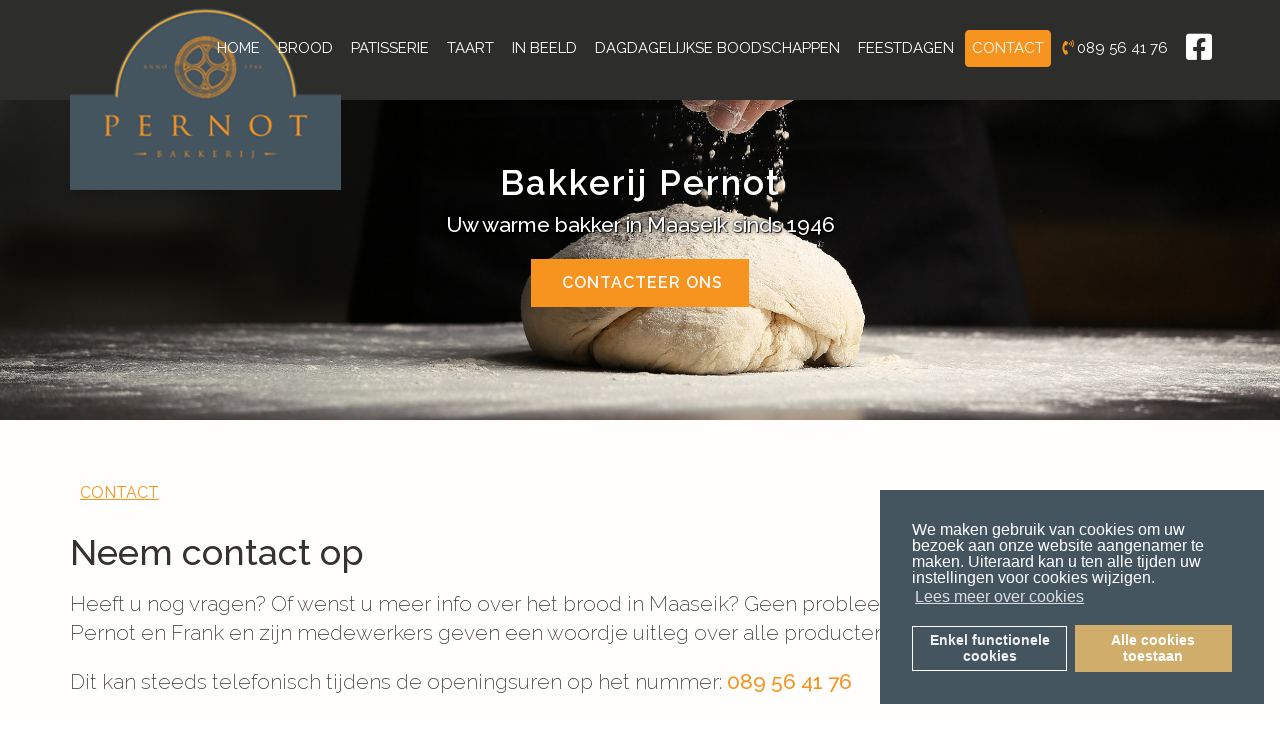

--- FILE ---
content_type: text/html; charset=UTF-8
request_url: https://www.bakkerij-pernot.be/nl/contact/index.htm
body_size: 15736
content:

<!DOCTYPE html>
<html lang="nl" class="no-js">
<head>
<meta http-equiv="Content-Type" content="text/html; charset=utf-8"/><script type="text/javascript">(window.NREUM||(NREUM={})).init={ajax:{deny_list:["bam.nr-data.net"]},feature_flags:["soft_nav"]};(window.NREUM||(NREUM={})).loader_config={licenseKey:"832adb9419",applicationID:"42720280",browserID:"42721618"};;/*! For license information please see nr-loader-rum-1.308.0.min.js.LICENSE.txt */
(()=>{var e,t,r={163:(e,t,r)=>{"use strict";r.d(t,{j:()=>E});var n=r(384),i=r(1741);var a=r(2555);r(860).K7.genericEvents;const s="experimental.resources",o="register",c=e=>{if(!e||"string"!=typeof e)return!1;try{document.createDocumentFragment().querySelector(e)}catch{return!1}return!0};var d=r(2614),u=r(944),l=r(8122);const f="[data-nr-mask]",g=e=>(0,l.a)(e,(()=>{const e={feature_flags:[],experimental:{allow_registered_children:!1,resources:!1},mask_selector:"*",block_selector:"[data-nr-block]",mask_input_options:{color:!1,date:!1,"datetime-local":!1,email:!1,month:!1,number:!1,range:!1,search:!1,tel:!1,text:!1,time:!1,url:!1,week:!1,textarea:!1,select:!1,password:!0}};return{ajax:{deny_list:void 0,block_internal:!0,enabled:!0,autoStart:!0},api:{get allow_registered_children(){return e.feature_flags.includes(o)||e.experimental.allow_registered_children},set allow_registered_children(t){e.experimental.allow_registered_children=t},duplicate_registered_data:!1},browser_consent_mode:{enabled:!1},distributed_tracing:{enabled:void 0,exclude_newrelic_header:void 0,cors_use_newrelic_header:void 0,cors_use_tracecontext_headers:void 0,allowed_origins:void 0},get feature_flags(){return e.feature_flags},set feature_flags(t){e.feature_flags=t},generic_events:{enabled:!0,autoStart:!0},harvest:{interval:30},jserrors:{enabled:!0,autoStart:!0},logging:{enabled:!0,autoStart:!0},metrics:{enabled:!0,autoStart:!0},obfuscate:void 0,page_action:{enabled:!0},page_view_event:{enabled:!0,autoStart:!0},page_view_timing:{enabled:!0,autoStart:!0},performance:{capture_marks:!1,capture_measures:!1,capture_detail:!0,resources:{get enabled(){return e.feature_flags.includes(s)||e.experimental.resources},set enabled(t){e.experimental.resources=t},asset_types:[],first_party_domains:[],ignore_newrelic:!0}},privacy:{cookies_enabled:!0},proxy:{assets:void 0,beacon:void 0},session:{expiresMs:d.wk,inactiveMs:d.BB},session_replay:{autoStart:!0,enabled:!1,preload:!1,sampling_rate:10,error_sampling_rate:100,collect_fonts:!1,inline_images:!1,fix_stylesheets:!0,mask_all_inputs:!0,get mask_text_selector(){return e.mask_selector},set mask_text_selector(t){c(t)?e.mask_selector="".concat(t,",").concat(f):""===t||null===t?e.mask_selector=f:(0,u.R)(5,t)},get block_class(){return"nr-block"},get ignore_class(){return"nr-ignore"},get mask_text_class(){return"nr-mask"},get block_selector(){return e.block_selector},set block_selector(t){c(t)?e.block_selector+=",".concat(t):""!==t&&(0,u.R)(6,t)},get mask_input_options(){return e.mask_input_options},set mask_input_options(t){t&&"object"==typeof t?e.mask_input_options={...t,password:!0}:(0,u.R)(7,t)}},session_trace:{enabled:!0,autoStart:!0},soft_navigations:{enabled:!0,autoStart:!0},spa:{enabled:!0,autoStart:!0},ssl:void 0,user_actions:{enabled:!0,elementAttributes:["id","className","tagName","type"]}}})());var p=r(6154),m=r(9324);let h=0;const v={buildEnv:m.F3,distMethod:m.Xs,version:m.xv,originTime:p.WN},b={consented:!1},y={appMetadata:{},get consented(){return this.session?.state?.consent||b.consented},set consented(e){b.consented=e},customTransaction:void 0,denyList:void 0,disabled:!1,harvester:void 0,isolatedBacklog:!1,isRecording:!1,loaderType:void 0,maxBytes:3e4,obfuscator:void 0,onerror:void 0,ptid:void 0,releaseIds:{},session:void 0,timeKeeper:void 0,registeredEntities:[],jsAttributesMetadata:{bytes:0},get harvestCount(){return++h}},_=e=>{const t=(0,l.a)(e,y),r=Object.keys(v).reduce((e,t)=>(e[t]={value:v[t],writable:!1,configurable:!0,enumerable:!0},e),{});return Object.defineProperties(t,r)};var w=r(5701);const x=e=>{const t=e.startsWith("http");e+="/",r.p=t?e:"https://"+e};var R=r(7836),k=r(3241);const A={accountID:void 0,trustKey:void 0,agentID:void 0,licenseKey:void 0,applicationID:void 0,xpid:void 0},S=e=>(0,l.a)(e,A),T=new Set;function E(e,t={},r,s){let{init:o,info:c,loader_config:d,runtime:u={},exposed:l=!0}=t;if(!c){const e=(0,n.pV)();o=e.init,c=e.info,d=e.loader_config}e.init=g(o||{}),e.loader_config=S(d||{}),c.jsAttributes??={},p.bv&&(c.jsAttributes.isWorker=!0),e.info=(0,a.D)(c);const f=e.init,m=[c.beacon,c.errorBeacon];T.has(e.agentIdentifier)||(f.proxy.assets&&(x(f.proxy.assets),m.push(f.proxy.assets)),f.proxy.beacon&&m.push(f.proxy.beacon),e.beacons=[...m],function(e){const t=(0,n.pV)();Object.getOwnPropertyNames(i.W.prototype).forEach(r=>{const n=i.W.prototype[r];if("function"!=typeof n||"constructor"===n)return;let a=t[r];e[r]&&!1!==e.exposed&&"micro-agent"!==e.runtime?.loaderType&&(t[r]=(...t)=>{const n=e[r](...t);return a?a(...t):n})})}(e),(0,n.US)("activatedFeatures",w.B)),u.denyList=[...f.ajax.deny_list||[],...f.ajax.block_internal?m:[]],u.ptid=e.agentIdentifier,u.loaderType=r,e.runtime=_(u),T.has(e.agentIdentifier)||(e.ee=R.ee.get(e.agentIdentifier),e.exposed=l,(0,k.W)({agentIdentifier:e.agentIdentifier,drained:!!w.B?.[e.agentIdentifier],type:"lifecycle",name:"initialize",feature:void 0,data:e.config})),T.add(e.agentIdentifier)}},384:(e,t,r)=>{"use strict";r.d(t,{NT:()=>s,US:()=>u,Zm:()=>o,bQ:()=>d,dV:()=>c,pV:()=>l});var n=r(6154),i=r(1863),a=r(1910);const s={beacon:"bam.nr-data.net",errorBeacon:"bam.nr-data.net"};function o(){return n.gm.NREUM||(n.gm.NREUM={}),void 0===n.gm.newrelic&&(n.gm.newrelic=n.gm.NREUM),n.gm.NREUM}function c(){let e=o();return e.o||(e.o={ST:n.gm.setTimeout,SI:n.gm.setImmediate||n.gm.setInterval,CT:n.gm.clearTimeout,XHR:n.gm.XMLHttpRequest,REQ:n.gm.Request,EV:n.gm.Event,PR:n.gm.Promise,MO:n.gm.MutationObserver,FETCH:n.gm.fetch,WS:n.gm.WebSocket},(0,a.i)(...Object.values(e.o))),e}function d(e,t){let r=o();r.initializedAgents??={},t.initializedAt={ms:(0,i.t)(),date:new Date},r.initializedAgents[e]=t}function u(e,t){o()[e]=t}function l(){return function(){let e=o();const t=e.info||{};e.info={beacon:s.beacon,errorBeacon:s.errorBeacon,...t}}(),function(){let e=o();const t=e.init||{};e.init={...t}}(),c(),function(){let e=o();const t=e.loader_config||{};e.loader_config={...t}}(),o()}},782:(e,t,r)=>{"use strict";r.d(t,{T:()=>n});const n=r(860).K7.pageViewTiming},860:(e,t,r)=>{"use strict";r.d(t,{$J:()=>u,K7:()=>c,P3:()=>d,XX:()=>i,Yy:()=>o,df:()=>a,qY:()=>n,v4:()=>s});const n="events",i="jserrors",a="browser/blobs",s="rum",o="browser/logs",c={ajax:"ajax",genericEvents:"generic_events",jserrors:i,logging:"logging",metrics:"metrics",pageAction:"page_action",pageViewEvent:"page_view_event",pageViewTiming:"page_view_timing",sessionReplay:"session_replay",sessionTrace:"session_trace",softNav:"soft_navigations",spa:"spa"},d={[c.pageViewEvent]:1,[c.pageViewTiming]:2,[c.metrics]:3,[c.jserrors]:4,[c.spa]:5,[c.ajax]:6,[c.sessionTrace]:7,[c.softNav]:8,[c.sessionReplay]:9,[c.logging]:10,[c.genericEvents]:11},u={[c.pageViewEvent]:s,[c.pageViewTiming]:n,[c.ajax]:n,[c.spa]:n,[c.softNav]:n,[c.metrics]:i,[c.jserrors]:i,[c.sessionTrace]:a,[c.sessionReplay]:a,[c.logging]:o,[c.genericEvents]:"ins"}},944:(e,t,r)=>{"use strict";r.d(t,{R:()=>i});var n=r(3241);function i(e,t){"function"==typeof console.debug&&(console.debug("New Relic Warning: https://github.com/newrelic/newrelic-browser-agent/blob/main/docs/warning-codes.md#".concat(e),t),(0,n.W)({agentIdentifier:null,drained:null,type:"data",name:"warn",feature:"warn",data:{code:e,secondary:t}}))}},1687:(e,t,r)=>{"use strict";r.d(t,{Ak:()=>d,Ze:()=>f,x3:()=>u});var n=r(3241),i=r(7836),a=r(3606),s=r(860),o=r(2646);const c={};function d(e,t){const r={staged:!1,priority:s.P3[t]||0};l(e),c[e].get(t)||c[e].set(t,r)}function u(e,t){e&&c[e]&&(c[e].get(t)&&c[e].delete(t),p(e,t,!1),c[e].size&&g(e))}function l(e){if(!e)throw new Error("agentIdentifier required");c[e]||(c[e]=new Map)}function f(e="",t="feature",r=!1){if(l(e),!e||!c[e].get(t)||r)return p(e,t);c[e].get(t).staged=!0,g(e)}function g(e){const t=Array.from(c[e]);t.every(([e,t])=>t.staged)&&(t.sort((e,t)=>e[1].priority-t[1].priority),t.forEach(([t])=>{c[e].delete(t),p(e,t)}))}function p(e,t,r=!0){const s=e?i.ee.get(e):i.ee,c=a.i.handlers;if(!s.aborted&&s.backlog&&c){if((0,n.W)({agentIdentifier:e,type:"lifecycle",name:"drain",feature:t}),r){const e=s.backlog[t],r=c[t];if(r){for(let t=0;e&&t<e.length;++t)m(e[t],r);Object.entries(r).forEach(([e,t])=>{Object.values(t||{}).forEach(t=>{t[0]?.on&&t[0]?.context()instanceof o.y&&t[0].on(e,t[1])})})}}s.isolatedBacklog||delete c[t],s.backlog[t]=null,s.emit("drain-"+t,[])}}function m(e,t){var r=e[1];Object.values(t[r]||{}).forEach(t=>{var r=e[0];if(t[0]===r){var n=t[1],i=e[3],a=e[2];n.apply(i,a)}})}},1738:(e,t,r)=>{"use strict";r.d(t,{U:()=>g,Y:()=>f});var n=r(3241),i=r(9908),a=r(1863),s=r(944),o=r(5701),c=r(3969),d=r(8362),u=r(860),l=r(4261);function f(e,t,r,a){const f=a||r;!f||f[e]&&f[e]!==d.d.prototype[e]||(f[e]=function(){(0,i.p)(c.xV,["API/"+e+"/called"],void 0,u.K7.metrics,r.ee),(0,n.W)({agentIdentifier:r.agentIdentifier,drained:!!o.B?.[r.agentIdentifier],type:"data",name:"api",feature:l.Pl+e,data:{}});try{return t.apply(this,arguments)}catch(e){(0,s.R)(23,e)}})}function g(e,t,r,n,s){const o=e.info;null===r?delete o.jsAttributes[t]:o.jsAttributes[t]=r,(s||null===r)&&(0,i.p)(l.Pl+n,[(0,a.t)(),t,r],void 0,"session",e.ee)}},1741:(e,t,r)=>{"use strict";r.d(t,{W:()=>a});var n=r(944),i=r(4261);class a{#e(e,...t){if(this[e]!==a.prototype[e])return this[e](...t);(0,n.R)(35,e)}addPageAction(e,t){return this.#e(i.hG,e,t)}register(e){return this.#e(i.eY,e)}recordCustomEvent(e,t){return this.#e(i.fF,e,t)}setPageViewName(e,t){return this.#e(i.Fw,e,t)}setCustomAttribute(e,t,r){return this.#e(i.cD,e,t,r)}noticeError(e,t){return this.#e(i.o5,e,t)}setUserId(e,t=!1){return this.#e(i.Dl,e,t)}setApplicationVersion(e){return this.#e(i.nb,e)}setErrorHandler(e){return this.#e(i.bt,e)}addRelease(e,t){return this.#e(i.k6,e,t)}log(e,t){return this.#e(i.$9,e,t)}start(){return this.#e(i.d3)}finished(e){return this.#e(i.BL,e)}recordReplay(){return this.#e(i.CH)}pauseReplay(){return this.#e(i.Tb)}addToTrace(e){return this.#e(i.U2,e)}setCurrentRouteName(e){return this.#e(i.PA,e)}interaction(e){return this.#e(i.dT,e)}wrapLogger(e,t,r){return this.#e(i.Wb,e,t,r)}measure(e,t){return this.#e(i.V1,e,t)}consent(e){return this.#e(i.Pv,e)}}},1863:(e,t,r)=>{"use strict";function n(){return Math.floor(performance.now())}r.d(t,{t:()=>n})},1910:(e,t,r)=>{"use strict";r.d(t,{i:()=>a});var n=r(944);const i=new Map;function a(...e){return e.every(e=>{if(i.has(e))return i.get(e);const t="function"==typeof e?e.toString():"",r=t.includes("[native code]"),a=t.includes("nrWrapper");return r||a||(0,n.R)(64,e?.name||t),i.set(e,r),r})}},2555:(e,t,r)=>{"use strict";r.d(t,{D:()=>o,f:()=>s});var n=r(384),i=r(8122);const a={beacon:n.NT.beacon,errorBeacon:n.NT.errorBeacon,licenseKey:void 0,applicationID:void 0,sa:void 0,queueTime:void 0,applicationTime:void 0,ttGuid:void 0,user:void 0,account:void 0,product:void 0,extra:void 0,jsAttributes:{},userAttributes:void 0,atts:void 0,transactionName:void 0,tNamePlain:void 0};function s(e){try{return!!e.licenseKey&&!!e.errorBeacon&&!!e.applicationID}catch(e){return!1}}const o=e=>(0,i.a)(e,a)},2614:(e,t,r)=>{"use strict";r.d(t,{BB:()=>s,H3:()=>n,g:()=>d,iL:()=>c,tS:()=>o,uh:()=>i,wk:()=>a});const n="NRBA",i="SESSION",a=144e5,s=18e5,o={STARTED:"session-started",PAUSE:"session-pause",RESET:"session-reset",RESUME:"session-resume",UPDATE:"session-update"},c={SAME_TAB:"same-tab",CROSS_TAB:"cross-tab"},d={OFF:0,FULL:1,ERROR:2}},2646:(e,t,r)=>{"use strict";r.d(t,{y:()=>n});class n{constructor(e){this.contextId=e}}},2843:(e,t,r)=>{"use strict";r.d(t,{G:()=>a,u:()=>i});var n=r(3878);function i(e,t=!1,r,i){(0,n.DD)("visibilitychange",function(){if(t)return void("hidden"===document.visibilityState&&e());e(document.visibilityState)},r,i)}function a(e,t,r){(0,n.sp)("pagehide",e,t,r)}},3241:(e,t,r)=>{"use strict";r.d(t,{W:()=>a});var n=r(6154);const i="newrelic";function a(e={}){try{n.gm.dispatchEvent(new CustomEvent(i,{detail:e}))}catch(e){}}},3606:(e,t,r)=>{"use strict";r.d(t,{i:()=>a});var n=r(9908);a.on=s;var i=a.handlers={};function a(e,t,r,a){s(a||n.d,i,e,t,r)}function s(e,t,r,i,a){a||(a="feature"),e||(e=n.d);var s=t[a]=t[a]||{};(s[r]=s[r]||[]).push([e,i])}},3878:(e,t,r)=>{"use strict";function n(e,t){return{capture:e,passive:!1,signal:t}}function i(e,t,r=!1,i){window.addEventListener(e,t,n(r,i))}function a(e,t,r=!1,i){document.addEventListener(e,t,n(r,i))}r.d(t,{DD:()=>a,jT:()=>n,sp:()=>i})},3969:(e,t,r)=>{"use strict";r.d(t,{TZ:()=>n,XG:()=>o,rs:()=>i,xV:()=>s,z_:()=>a});const n=r(860).K7.metrics,i="sm",a="cm",s="storeSupportabilityMetrics",o="storeEventMetrics"},4234:(e,t,r)=>{"use strict";r.d(t,{W:()=>a});var n=r(7836),i=r(1687);class a{constructor(e,t){this.agentIdentifier=e,this.ee=n.ee.get(e),this.featureName=t,this.blocked=!1}deregisterDrain(){(0,i.x3)(this.agentIdentifier,this.featureName)}}},4261:(e,t,r)=>{"use strict";r.d(t,{$9:()=>d,BL:()=>o,CH:()=>g,Dl:()=>_,Fw:()=>y,PA:()=>h,Pl:()=>n,Pv:()=>k,Tb:()=>l,U2:()=>a,V1:()=>R,Wb:()=>x,bt:()=>b,cD:()=>v,d3:()=>w,dT:()=>c,eY:()=>p,fF:()=>f,hG:()=>i,k6:()=>s,nb:()=>m,o5:()=>u});const n="api-",i="addPageAction",a="addToTrace",s="addRelease",o="finished",c="interaction",d="log",u="noticeError",l="pauseReplay",f="recordCustomEvent",g="recordReplay",p="register",m="setApplicationVersion",h="setCurrentRouteName",v="setCustomAttribute",b="setErrorHandler",y="setPageViewName",_="setUserId",w="start",x="wrapLogger",R="measure",k="consent"},5289:(e,t,r)=>{"use strict";r.d(t,{GG:()=>s,Qr:()=>c,sB:()=>o});var n=r(3878),i=r(6389);function a(){return"undefined"==typeof document||"complete"===document.readyState}function s(e,t){if(a())return e();const r=(0,i.J)(e),s=setInterval(()=>{a()&&(clearInterval(s),r())},500);(0,n.sp)("load",r,t)}function o(e){if(a())return e();(0,n.DD)("DOMContentLoaded",e)}function c(e){if(a())return e();(0,n.sp)("popstate",e)}},5607:(e,t,r)=>{"use strict";r.d(t,{W:()=>n});const n=(0,r(9566).bz)()},5701:(e,t,r)=>{"use strict";r.d(t,{B:()=>a,t:()=>s});var n=r(3241);const i=new Set,a={};function s(e,t){const r=t.agentIdentifier;a[r]??={},e&&"object"==typeof e&&(i.has(r)||(t.ee.emit("rumresp",[e]),a[r]=e,i.add(r),(0,n.W)({agentIdentifier:r,loaded:!0,drained:!0,type:"lifecycle",name:"load",feature:void 0,data:e})))}},6154:(e,t,r)=>{"use strict";r.d(t,{OF:()=>c,RI:()=>i,WN:()=>u,bv:()=>a,eN:()=>l,gm:()=>s,mw:()=>o,sb:()=>d});var n=r(1863);const i="undefined"!=typeof window&&!!window.document,a="undefined"!=typeof WorkerGlobalScope&&("undefined"!=typeof self&&self instanceof WorkerGlobalScope&&self.navigator instanceof WorkerNavigator||"undefined"!=typeof globalThis&&globalThis instanceof WorkerGlobalScope&&globalThis.navigator instanceof WorkerNavigator),s=i?window:"undefined"!=typeof WorkerGlobalScope&&("undefined"!=typeof self&&self instanceof WorkerGlobalScope&&self||"undefined"!=typeof globalThis&&globalThis instanceof WorkerGlobalScope&&globalThis),o=Boolean("hidden"===s?.document?.visibilityState),c=/iPad|iPhone|iPod/.test(s.navigator?.userAgent),d=c&&"undefined"==typeof SharedWorker,u=((()=>{const e=s.navigator?.userAgent?.match(/Firefox[/\s](\d+\.\d+)/);Array.isArray(e)&&e.length>=2&&e[1]})(),Date.now()-(0,n.t)()),l=()=>"undefined"!=typeof PerformanceNavigationTiming&&s?.performance?.getEntriesByType("navigation")?.[0]?.responseStart},6389:(e,t,r)=>{"use strict";function n(e,t=500,r={}){const n=r?.leading||!1;let i;return(...r)=>{n&&void 0===i&&(e.apply(this,r),i=setTimeout(()=>{i=clearTimeout(i)},t)),n||(clearTimeout(i),i=setTimeout(()=>{e.apply(this,r)},t))}}function i(e){let t=!1;return(...r)=>{t||(t=!0,e.apply(this,r))}}r.d(t,{J:()=>i,s:()=>n})},6630:(e,t,r)=>{"use strict";r.d(t,{T:()=>n});const n=r(860).K7.pageViewEvent},7699:(e,t,r)=>{"use strict";r.d(t,{It:()=>a,KC:()=>o,No:()=>i,qh:()=>s});var n=r(860);const i=16e3,a=1e6,s="SESSION_ERROR",o={[n.K7.logging]:!0,[n.K7.genericEvents]:!1,[n.K7.jserrors]:!1,[n.K7.ajax]:!1}},7836:(e,t,r)=>{"use strict";r.d(t,{P:()=>o,ee:()=>c});var n=r(384),i=r(8990),a=r(2646),s=r(5607);const o="nr@context:".concat(s.W),c=function e(t,r){var n={},s={},u={},l=!1;try{l=16===r.length&&d.initializedAgents?.[r]?.runtime.isolatedBacklog}catch(e){}var f={on:p,addEventListener:p,removeEventListener:function(e,t){var r=n[e];if(!r)return;for(var i=0;i<r.length;i++)r[i]===t&&r.splice(i,1)},emit:function(e,r,n,i,a){!1!==a&&(a=!0);if(c.aborted&&!i)return;t&&a&&t.emit(e,r,n);var o=g(n);m(e).forEach(e=>{e.apply(o,r)});var d=v()[s[e]];d&&d.push([f,e,r,o]);return o},get:h,listeners:m,context:g,buffer:function(e,t){const r=v();if(t=t||"feature",f.aborted)return;Object.entries(e||{}).forEach(([e,n])=>{s[n]=t,t in r||(r[t]=[])})},abort:function(){f._aborted=!0,Object.keys(f.backlog).forEach(e=>{delete f.backlog[e]})},isBuffering:function(e){return!!v()[s[e]]},debugId:r,backlog:l?{}:t&&"object"==typeof t.backlog?t.backlog:{},isolatedBacklog:l};return Object.defineProperty(f,"aborted",{get:()=>{let e=f._aborted||!1;return e||(t&&(e=t.aborted),e)}}),f;function g(e){return e&&e instanceof a.y?e:e?(0,i.I)(e,o,()=>new a.y(o)):new a.y(o)}function p(e,t){n[e]=m(e).concat(t)}function m(e){return n[e]||[]}function h(t){return u[t]=u[t]||e(f,t)}function v(){return f.backlog}}(void 0,"globalEE"),d=(0,n.Zm)();d.ee||(d.ee=c)},8122:(e,t,r)=>{"use strict";r.d(t,{a:()=>i});var n=r(944);function i(e,t){try{if(!e||"object"!=typeof e)return(0,n.R)(3);if(!t||"object"!=typeof t)return(0,n.R)(4);const r=Object.create(Object.getPrototypeOf(t),Object.getOwnPropertyDescriptors(t)),a=0===Object.keys(r).length?e:r;for(let s in a)if(void 0!==e[s])try{if(null===e[s]){r[s]=null;continue}Array.isArray(e[s])&&Array.isArray(t[s])?r[s]=Array.from(new Set([...e[s],...t[s]])):"object"==typeof e[s]&&"object"==typeof t[s]?r[s]=i(e[s],t[s]):r[s]=e[s]}catch(e){r[s]||(0,n.R)(1,e)}return r}catch(e){(0,n.R)(2,e)}}},8362:(e,t,r)=>{"use strict";r.d(t,{d:()=>a});var n=r(9566),i=r(1741);class a extends i.W{agentIdentifier=(0,n.LA)(16)}},8374:(e,t,r)=>{r.nc=(()=>{try{return document?.currentScript?.nonce}catch(e){}return""})()},8990:(e,t,r)=>{"use strict";r.d(t,{I:()=>i});var n=Object.prototype.hasOwnProperty;function i(e,t,r){if(n.call(e,t))return e[t];var i=r();if(Object.defineProperty&&Object.keys)try{return Object.defineProperty(e,t,{value:i,writable:!0,enumerable:!1}),i}catch(e){}return e[t]=i,i}},9324:(e,t,r)=>{"use strict";r.d(t,{F3:()=>i,Xs:()=>a,xv:()=>n});const n="1.308.0",i="PROD",a="CDN"},9566:(e,t,r)=>{"use strict";r.d(t,{LA:()=>o,bz:()=>s});var n=r(6154);const i="xxxxxxxx-xxxx-4xxx-yxxx-xxxxxxxxxxxx";function a(e,t){return e?15&e[t]:16*Math.random()|0}function s(){const e=n.gm?.crypto||n.gm?.msCrypto;let t,r=0;return e&&e.getRandomValues&&(t=e.getRandomValues(new Uint8Array(30))),i.split("").map(e=>"x"===e?a(t,r++).toString(16):"y"===e?(3&a()|8).toString(16):e).join("")}function o(e){const t=n.gm?.crypto||n.gm?.msCrypto;let r,i=0;t&&t.getRandomValues&&(r=t.getRandomValues(new Uint8Array(e)));const s=[];for(var o=0;o<e;o++)s.push(a(r,i++).toString(16));return s.join("")}},9908:(e,t,r)=>{"use strict";r.d(t,{d:()=>n,p:()=>i});var n=r(7836).ee.get("handle");function i(e,t,r,i,a){a?(a.buffer([e],i),a.emit(e,t,r)):(n.buffer([e],i),n.emit(e,t,r))}}},n={};function i(e){var t=n[e];if(void 0!==t)return t.exports;var a=n[e]={exports:{}};return r[e](a,a.exports,i),a.exports}i.m=r,i.d=(e,t)=>{for(var r in t)i.o(t,r)&&!i.o(e,r)&&Object.defineProperty(e,r,{enumerable:!0,get:t[r]})},i.f={},i.e=e=>Promise.all(Object.keys(i.f).reduce((t,r)=>(i.f[r](e,t),t),[])),i.u=e=>"nr-rum-1.308.0.min.js",i.o=(e,t)=>Object.prototype.hasOwnProperty.call(e,t),e={},t="NRBA-1.308.0.PROD:",i.l=(r,n,a,s)=>{if(e[r])e[r].push(n);else{var o,c;if(void 0!==a)for(var d=document.getElementsByTagName("script"),u=0;u<d.length;u++){var l=d[u];if(l.getAttribute("src")==r||l.getAttribute("data-webpack")==t+a){o=l;break}}if(!o){c=!0;var f={296:"sha512-+MIMDsOcckGXa1EdWHqFNv7P+JUkd5kQwCBr3KE6uCvnsBNUrdSt4a/3/L4j4TxtnaMNjHpza2/erNQbpacJQA=="};(o=document.createElement("script")).charset="utf-8",i.nc&&o.setAttribute("nonce",i.nc),o.setAttribute("data-webpack",t+a),o.src=r,0!==o.src.indexOf(window.location.origin+"/")&&(o.crossOrigin="anonymous"),f[s]&&(o.integrity=f[s])}e[r]=[n];var g=(t,n)=>{o.onerror=o.onload=null,clearTimeout(p);var i=e[r];if(delete e[r],o.parentNode&&o.parentNode.removeChild(o),i&&i.forEach(e=>e(n)),t)return t(n)},p=setTimeout(g.bind(null,void 0,{type:"timeout",target:o}),12e4);o.onerror=g.bind(null,o.onerror),o.onload=g.bind(null,o.onload),c&&document.head.appendChild(o)}},i.r=e=>{"undefined"!=typeof Symbol&&Symbol.toStringTag&&Object.defineProperty(e,Symbol.toStringTag,{value:"Module"}),Object.defineProperty(e,"__esModule",{value:!0})},i.p="https://js-agent.newrelic.com/",(()=>{var e={374:0,840:0};i.f.j=(t,r)=>{var n=i.o(e,t)?e[t]:void 0;if(0!==n)if(n)r.push(n[2]);else{var a=new Promise((r,i)=>n=e[t]=[r,i]);r.push(n[2]=a);var s=i.p+i.u(t),o=new Error;i.l(s,r=>{if(i.o(e,t)&&(0!==(n=e[t])&&(e[t]=void 0),n)){var a=r&&("load"===r.type?"missing":r.type),s=r&&r.target&&r.target.src;o.message="Loading chunk "+t+" failed: ("+a+": "+s+")",o.name="ChunkLoadError",o.type=a,o.request=s,n[1](o)}},"chunk-"+t,t)}};var t=(t,r)=>{var n,a,[s,o,c]=r,d=0;if(s.some(t=>0!==e[t])){for(n in o)i.o(o,n)&&(i.m[n]=o[n]);if(c)c(i)}for(t&&t(r);d<s.length;d++)a=s[d],i.o(e,a)&&e[a]&&e[a][0](),e[a]=0},r=self["webpackChunk:NRBA-1.308.0.PROD"]=self["webpackChunk:NRBA-1.308.0.PROD"]||[];r.forEach(t.bind(null,0)),r.push=t.bind(null,r.push.bind(r))})(),(()=>{"use strict";i(8374);var e=i(8362),t=i(860);const r=Object.values(t.K7);var n=i(163);var a=i(9908),s=i(1863),o=i(4261),c=i(1738);var d=i(1687),u=i(4234),l=i(5289),f=i(6154),g=i(944),p=i(384);const m=e=>f.RI&&!0===e?.privacy.cookies_enabled;function h(e){return!!(0,p.dV)().o.MO&&m(e)&&!0===e?.session_trace.enabled}var v=i(6389),b=i(7699);class y extends u.W{constructor(e,t){super(e.agentIdentifier,t),this.agentRef=e,this.abortHandler=void 0,this.featAggregate=void 0,this.loadedSuccessfully=void 0,this.onAggregateImported=new Promise(e=>{this.loadedSuccessfully=e}),this.deferred=Promise.resolve(),!1===e.init[this.featureName].autoStart?this.deferred=new Promise((t,r)=>{this.ee.on("manual-start-all",(0,v.J)(()=>{(0,d.Ak)(e.agentIdentifier,this.featureName),t()}))}):(0,d.Ak)(e.agentIdentifier,t)}importAggregator(e,t,r={}){if(this.featAggregate)return;const n=async()=>{let n;await this.deferred;try{if(m(e.init)){const{setupAgentSession:t}=await i.e(296).then(i.bind(i,3305));n=t(e)}}catch(e){(0,g.R)(20,e),this.ee.emit("internal-error",[e]),(0,a.p)(b.qh,[e],void 0,this.featureName,this.ee)}try{if(!this.#t(this.featureName,n,e.init))return(0,d.Ze)(this.agentIdentifier,this.featureName),void this.loadedSuccessfully(!1);const{Aggregate:i}=await t();this.featAggregate=new i(e,r),e.runtime.harvester.initializedAggregates.push(this.featAggregate),this.loadedSuccessfully(!0)}catch(e){(0,g.R)(34,e),this.abortHandler?.(),(0,d.Ze)(this.agentIdentifier,this.featureName,!0),this.loadedSuccessfully(!1),this.ee&&this.ee.abort()}};f.RI?(0,l.GG)(()=>n(),!0):n()}#t(e,r,n){if(this.blocked)return!1;switch(e){case t.K7.sessionReplay:return h(n)&&!!r;case t.K7.sessionTrace:return!!r;default:return!0}}}var _=i(6630),w=i(2614),x=i(3241);class R extends y{static featureName=_.T;constructor(e){var t;super(e,_.T),this.setupInspectionEvents(e.agentIdentifier),t=e,(0,c.Y)(o.Fw,function(e,r){"string"==typeof e&&("/"!==e.charAt(0)&&(e="/"+e),t.runtime.customTransaction=(r||"http://custom.transaction")+e,(0,a.p)(o.Pl+o.Fw,[(0,s.t)()],void 0,void 0,t.ee))},t),this.importAggregator(e,()=>i.e(296).then(i.bind(i,3943)))}setupInspectionEvents(e){const t=(t,r)=>{t&&(0,x.W)({agentIdentifier:e,timeStamp:t.timeStamp,loaded:"complete"===t.target.readyState,type:"window",name:r,data:t.target.location+""})};(0,l.sB)(e=>{t(e,"DOMContentLoaded")}),(0,l.GG)(e=>{t(e,"load")}),(0,l.Qr)(e=>{t(e,"navigate")}),this.ee.on(w.tS.UPDATE,(t,r)=>{(0,x.W)({agentIdentifier:e,type:"lifecycle",name:"session",data:r})})}}class k extends e.d{constructor(e){var t;(super(),f.gm)?(this.features={},(0,p.bQ)(this.agentIdentifier,this),this.desiredFeatures=new Set(e.features||[]),this.desiredFeatures.add(R),(0,n.j)(this,e,e.loaderType||"agent"),t=this,(0,c.Y)(o.cD,function(e,r,n=!1){if("string"==typeof e){if(["string","number","boolean"].includes(typeof r)||null===r)return(0,c.U)(t,e,r,o.cD,n);(0,g.R)(40,typeof r)}else(0,g.R)(39,typeof e)},t),function(e){(0,c.Y)(o.Dl,function(t,r=!1){if("string"!=typeof t&&null!==t)return void(0,g.R)(41,typeof t);const n=e.info.jsAttributes["enduser.id"];r&&null!=n&&n!==t?(0,a.p)(o.Pl+"setUserIdAndResetSession",[t],void 0,"session",e.ee):(0,c.U)(e,"enduser.id",t,o.Dl,!0)},e)}(this),function(e){(0,c.Y)(o.nb,function(t){if("string"==typeof t||null===t)return(0,c.U)(e,"application.version",t,o.nb,!1);(0,g.R)(42,typeof t)},e)}(this),function(e){(0,c.Y)(o.d3,function(){e.ee.emit("manual-start-all")},e)}(this),function(e){(0,c.Y)(o.Pv,function(t=!0){if("boolean"==typeof t){if((0,a.p)(o.Pl+o.Pv,[t],void 0,"session",e.ee),e.runtime.consented=t,t){const t=e.features.page_view_event;t.onAggregateImported.then(e=>{const r=t.featAggregate;e&&!r.sentRum&&r.sendRum()})}}else(0,g.R)(65,typeof t)},e)}(this),this.run()):(0,g.R)(21)}get config(){return{info:this.info,init:this.init,loader_config:this.loader_config,runtime:this.runtime}}get api(){return this}run(){try{const e=function(e){const t={};return r.forEach(r=>{t[r]=!!e[r]?.enabled}),t}(this.init),n=[...this.desiredFeatures];n.sort((e,r)=>t.P3[e.featureName]-t.P3[r.featureName]),n.forEach(r=>{if(!e[r.featureName]&&r.featureName!==t.K7.pageViewEvent)return;if(r.featureName===t.K7.spa)return void(0,g.R)(67);const n=function(e){switch(e){case t.K7.ajax:return[t.K7.jserrors];case t.K7.sessionTrace:return[t.K7.ajax,t.K7.pageViewEvent];case t.K7.sessionReplay:return[t.K7.sessionTrace];case t.K7.pageViewTiming:return[t.K7.pageViewEvent];default:return[]}}(r.featureName).filter(e=>!(e in this.features));n.length>0&&(0,g.R)(36,{targetFeature:r.featureName,missingDependencies:n}),this.features[r.featureName]=new r(this)})}catch(e){(0,g.R)(22,e);for(const e in this.features)this.features[e].abortHandler?.();const t=(0,p.Zm)();delete t.initializedAgents[this.agentIdentifier]?.features,delete this.sharedAggregator;return t.ee.get(this.agentIdentifier).abort(),!1}}}var A=i(2843),S=i(782);class T extends y{static featureName=S.T;constructor(e){super(e,S.T),f.RI&&((0,A.u)(()=>(0,a.p)("docHidden",[(0,s.t)()],void 0,S.T,this.ee),!0),(0,A.G)(()=>(0,a.p)("winPagehide",[(0,s.t)()],void 0,S.T,this.ee)),this.importAggregator(e,()=>i.e(296).then(i.bind(i,2117))))}}var E=i(3969);class I extends y{static featureName=E.TZ;constructor(e){super(e,E.TZ),f.RI&&document.addEventListener("securitypolicyviolation",e=>{(0,a.p)(E.xV,["Generic/CSPViolation/Detected"],void 0,this.featureName,this.ee)}),this.importAggregator(e,()=>i.e(296).then(i.bind(i,9623)))}}new k({features:[R,T,I],loaderType:"lite"})})()})();</script>
<meta name="viewport" content="target-densitydpi=device-dpi, initial-scale=1.0, user-scalable=no"/>
<meta name="keywords" content="" />
<meta name="description" content="Hamontweg 110, 3680 Maaseik

  089 56 41 76
  info@bakkerij-pernot.be

BE 0569.860.350" />

<link rel="icon" type="image/png" href="">
<title>CONTACT  - Bakkerij Pernot - Patisserie - Taart - Brood in Maaseik</title>

<meta name="version" content="3.0">


<script src="https://www.google.com/recaptcha/api.js" defer="true"></script>



<script>
	var cookie_concent_default = {
		onInitialise: function (status) {
			var type = this.options.type;
			var didConsent = this.hasConsented();
			if (type == 'opt-in' && didConsent) {
				// enable cookies
				window['ga-disable-'] = false;
			}
			if (type == 'opt-out' && !didConsent) {
				// disable cookies
				window['ga-disable-'] = true;
			}
		},
		onStatusChange: function(status, chosenBefore) {
			var type = this.options.type;
			var didConsent = this.hasConsented();
			if (type == 'opt-in' && didConsent) {
				// enable cookies
				window['ga-disable-'] = false;
			}
			if (type == 'opt-out' && !didConsent) {
				// disable cookies
				window['ga-disable-'] = true;
			}
		},
		onRevokeChoice: function() {
			var type = this.options.type;
			if (type == 'opt-in') {
				// disable cookies
				window['ga-disable-'] = true;
			}
			if (type == 'opt-out') {
				// enable cookies
				window['ga-disable-'] = false;
			}
		},
			
			
		"palette": {
		    "popup": {
		      "background": "#edeff5",
		      "text": "#838391"
		    },
		    "button": {
		      "background": "#4b81e8"
		    }
		  },
		  "position": "bottom-right",
		  "type": "opt-in",
		  "content": {
		    "message": "We maken gebruik van cookies om uw bezoek aan onze website aangenamer te maken. Uiteraard kan u ten alle tijden uw instellingen voor cookies wijzigen.",
		    "deny": "Enkel functionele<br>cookies",
		    "allow": "Alle cookies<br>toestaan",
		    "link": "Lees meer over cookies",
		    "href": "/privacy"
		  }
	};
</script>

	

<!--<link rel="stylesheet" type="text/css" href="https://cdn.jsdelivr.net/npm/cookieconsent@3/build/cookieconsent.min.css" media="screen" />-->
<link rel="stylesheet" type="text/css" href="/includes/js/lib/lcx/cookieconsent.min.css" media="screen" />

<script src="https://cdn.jsdelivr.net/npm/cookieconsent@3/build/cookieconsent.min.js" data-cfasync="false" defer="true"></script>

<script>
window.addEventListener("load", function(){
	window.cookieconsent.initialise(cookie_concent_default)
});
</script>
<style type="text/css" media="screen">
	.cc-revoke, .cc-window{
		line-height:1em;
	}
</style>






<meta name="revisit-after" content="7 days">
<meta name="distribution" content="global">
<meta name="country" content="belgium">





<!-- Global site tag (gtag.js) - Google Analytics -->
<script async src="https://www.googletagmanager.com/gtag/js?id=G-SFPYQPZKEN"></script>
<script>
  window.dataLayer = window.dataLayer || [];
  function gtag(){
      dataLayer.push(arguments);
  }
  gtag('js', new Date());

  gtag('config', 'G-SFPYQPZKEN');
</script>



<!-- List of Stylesheet -->
<link type='text/css' href="/skins/2019/07-july/css/plugins.css" rel="stylesheet">
<link type='text/css' href="/skins/2019/07-july/css/bootstrap.min.css" rel="stylesheet">
<link type='text/css' href="/skins/2019/07-july/css/style.css" rel="stylesheet">
<link type='text/css' href="/skins/2019/07-july/css/style-responsive.css" rel="stylesheet">
<link rel="stylesheet" type="text/css" href="https://www.bakkerij-pernot.be/includes/js/lib/lightview/css/lightview/lightview.css" />
<!-- SLIDER REVOLUTION 4.x CSS SETTINGS -->
<link rel="stylesheet" type="text/css" href="/skins/2019/07-july/rs-plugin/css/settings.css" media="screen" />
<link rel="stylesheet" href="/skins/_frameworkds/new-admin-link.css">

<style>
  .nav-menu{position:relative !important}
  .site_languages{
    position:absolute;
    right:-30px;
    top:-15px;
  }
  .site_languages a{
    display:block;
    text-transform: uppercase;
    font-size:10px;
    width:20px;
    text-align:center;
    background:transparent;
    border:1px solid #fff;
    color:#fff;
    border-radius: 3px;
    margin-bottom:2px;
  }
  .site_languages a:hover{
    background:#ccc;
  }
  .site_languages a.active{
    background:#fff;
    color:#333
  }
</style>


<link rel="preconnect" href="https://fonts.googleapis.com">
<link rel="preconnect" href="https://fonts.gstatic.com" crossorigin>
<link href="https://fonts.googleapis.com/css2?family=Kalam:wght@300&family=Raleway:ital,wght@0,100;0,200;0,300;0,400;0,500;0,600;1,100;1,200;1,300;1,400;1,500&display=swap" rel="stylesheet">
<link href="/custom-css.css?1733401581" rel="stylesheet" type="text/css" media="screen">

<script src="https://kit.fontawesome.com/93cf68f8ad.js" crossorigin="anonymous"></script>
	

<!-- Google Font -->
<link href="https://fonts.googleapis.com/css?family=Source+Sans+Pro:400,600,700,400italic,600italic,700italic|Oswald:400,300,700" rel='stylesheet' type='text/css'>
<script type="text/javascript" src="/skins/2019/07-july/js/scripts-top.js"></script>
<!-- HTML5 shim and Respond.js IE8 support of HTML5 elements and media queries -->
<!--[if lt IE 9]>
          <script src="/skins/2019/07-july/js/html5shiv.js"></script>
          <script src="/skins/2019/07-july/js/respond.min.js"></script>
        <![endif]-->
<!-- HTML5 shim and Respond.js IE8 support of HTML5 elements and media queries -->

</head><body>


	
	
<!-- Pre-loader -->
<div class="mask">
	<div id="intro-loader">
	</div>
</div>
<!-- End Pre-loader -->
<!-- Navbar -->
<div class="navbar navbar-fixed-top">
	<nav id="navigation-sticky" class="trans-nav">
	<!-- Navigation Inner -->
	<div class="container inner">
		<div class="logo">
			<!-- Navigation Logo Link -->
			<a href="/" class="scroll">
			<!-- Your Logo -->
			<img src="//cms.ice.be/logo/1152/10017.png" class="site_logo" alt="Logo"/>
			</a>
		</div>
		<!-- Mobile Menu Button -->
		<a class="mobile-nav-button"><i class="fa fa-bars"></i></a>
		<!-- Navigation Menu -->
		<div class="nav-menu">



			<ul id="nav">			<li id="menuitem-26513"  class=" " data-id="26513"">
           
                <a href="/nl/home/index.htm" class="">
					HOME
                </a></li>			<li id="menuitem-26516"  class=" " data-id="26516"">
           
                <a href="/nl/brood/index.htm" class="">
					BROOD
                </a></li>			<li id="menuitem-26514"  class=" " data-id="26514"">
           
                <a href="/nl/patisserie/index.htm" class="">
					PATISSERIE
                </a></li>			<li id="menuitem-26515"  class=" " data-id="26515"">
           
                <a href="/nl/taart/index.htm" class="">
					TAART
                </a></li>			<li id="menuitem-26521"  class=" " data-id="26521"">
           
                <a href="/nl/in-beeld/index.htm" class="">
					IN BEELD
                </a></li>			<li id="menuitem-26565"  class=" " data-id="26565"">
           
                <a href="/nl/dagdagelijkse-boodschappen/index.htm" class="">
					DAGDAGELIJKSE BOODSCHAPPEN
                </a></li>			<li id="menuitem-29067"  class=" " data-id="29067"">
           
                <a href="/nl/feestdagen/index.htm" class="">
					FEESTDAGEN
                </a></li>			<li id="menuitem-26518"  class="active " data-id="26518"">
           
                <a href="/nl/contact/index.htm" class="">
					CONTACT
                </a></li>			<li id="menuitem-26519"  class=" " data-id="26519"">
           
                <a href="tel:089 56 41 76" target="_blank" class="">
					<em class="fas fa-phone-volume" aria-hidden="true"></em>&nbsp;089 56 41 76
                </a></li>			<li id="menuitem-26520"  class=" " data-id="26520"">
           
                <a href="https://www.facebook.com/bakkerijpernot" target="_blank" class="">
					<em class="fa fa-facebook-square fa-3x" aria-hidden="true"></em>
                </a></li></ul>
		</div>
		<!-- End Navigation Menu -->

		


	</div>
	<!-- End Navigation Inner -->
	</nav>
	<!-- End Navigation -->
</div>
<!-- End Navbar -->
<!-- Title Section -->
<div id="single" class="fullwidth-section bg-callout">
	<div class="container">
		<div class="col-md-12 item_bottom">
			<!-- Section title -->
			<div class="section-title item_bottom text-center">
				<h1 class="white page-title">Bakkerij Pernot</h1><br>
<p class="lead">Uw warme bakker in Maaseik sinds 1946 </p>
<a href="/contact" class="btn">&nbsp;Contacteer ons</a>
			</div>
			<!-- End Section title -->
		</div>
	</div>
</div>
<!-- End Number Section -->
<!-- Title Section -->
<!-- Blog Section -->
<section id="blog-page" class="new-line">
<div class="container">
	<div class="row">
		<!-- ============ START POSTS =========== -->
		<div id="primary" class="col-md-8 col-sm-8">
			<ul id="breadcrumb"><li><a href="/nl/contact/index.htm">CONTACT</a></li></ul>

			<style>
				#breadcrumb {
					display: flex;
					list-style:none;
					margin:0;
					padding:0;
				}
					
				#breadcrumb li::before {
					content: "»";
					padding:0 5px;
				}
					
				#breadcrumb li:first-child::before {
					content: "";
				}
				#breadcrumb a{
					text-decoration:underline;
					color:#333;
				}
				#breadcrumb a:hover{
					color:#000;
					text-decoration:none;
				}


			</style>

				


<div class="row">
	<div class="col-md-12"><h1>Neem contact op</h1><p class="lead">
				Heeft u nog vragen? Of wenst u meer info over het brood in Maaseik? Geen probleem, neem contact op met Bakkerij Pernot en Frank en zijn medewerkers geven een woordje uitleg over alle producten en diensten.
			</p><p class="lead">Dit kan steeds telefonisch tijdens de openingsuren op het nummer: <a href="tel:089 56 41 76">089 56 41 76</a></p>

<div class="divTable black">
<div class="divTableBody">
<div class="divTableRow">
<div class="divTableCell">Ma</div>
<div class="divTableCell">Gesloten</div>
</div>
<div class="divTableRow">
<div class="divTableCell">Di</div>
<div class="divTableCell">Gesloten</div>
</div>
<div class="divTableRow">
<div class="divTableCell">Wo</div>
<div class="divTableCell">08:00-12:30 &amp; 13:30-18:00</div>
</div>
<div class="divTableRow">
<div class="divTableCell">Do</div>
<div class="divTableCell">08:00-12:30 &amp; 13:30-18:00</div>
</div>
<div class="divTableRow">
<div class="divTableCell">Vr</div>
<div class="divTableCell">08:00-12:30 &amp; 13:30-18:00</div>
</div>
<div class="divTableRow">
<div class="divTableCell">Za</div>
<div class="divTableCell">08:00-17:00</div>
</div>
<div class="divTableRow">
<div class="divTableCell">Zo</div>
<div class="divTableCell">08:00-13:00</div>
</div>
</div>
</div></div>
</div>
 <div class="row">
	<div class="col-md-12"><h1><span>Contacteer ons</span></h1></div>
 	<div class="col-md-6 col-sm-12">
		 <form action="thanks.htm" method="post" class="" id="contact-form" >
<div class="form-group ">
	<label for="text-162120" class="control-label">
		Naam
	</label>
	<input type="text" name="field[162120]" class="form-control" id="text-162120" placeholder="" value="" >
	
</div>
<div class="form-group ">
	<label for="email-162121" class="control-label">
		E-mail
		<small style="color:#ccc;">( Verplicht )</small>
	</label>
	<input type="email" name="field[162121]" class="form-control" id="email-162121" placeholder="" required>
	
</div>
<div class="form-group ">
	<label for="tel-162122" class="control-label">
		Telefoon
	</label>
	<input type="tel" name="field[162122]" class="form-control" id="tel-162122" placeholder="" >
	
</div>
<div class="form-group ">
	<label for="textarea-162123" class="control-label">
		Vraag of opmerking
	</label>
	<textarea name="field[162123]" class="form-control" id="textarea-162123" placeholder=""  rows="5"></textarea>
	
</div>
		
	
			<div style="display:none">
				Hier niets invullen!
				<input type="text" name="email" value="">
			</div>
<!--			<script src="https://www.google.com/recaptcha/api.js" async defer></script>
			<div class="g-recaptcha" data-sitekey="6LdH-KMUAAAAAIsTGAEWZBcWdMfnZ_lXMqkhkI84" data-callback="enableSubmit" data-expired-callback="disableSubmit" data-error-callback="disableSubmit"></div>
-->			
			<div class="form-group form-submit">
				<!-- <button type="submit" class="btn btn-success" id="form-submit2">Verzenden</button> -->

				<button class="g-recaptcha btn btn-success" 
        				data-sitekey="6LdX--MZAAAAADkYaf0hp9eicsrK_3rA1wMP4_7j" 
        				data-callback='onSubmit' 
						data-action='submit' 
						id="form-submit" 
						type="submit"
						>Verzenden</button>
			</div>
		</form>
 	</div>
	
	<div class="col-md-6 col-sm-12">
		<div id="google-map"><iframe src="https://www.google.com/maps/embed?pb=!1m18!1m12!1m3!1d2505.337734833903!2d5.8004509973598735!3d51.10222859881691!2m3!1f0!2f0!3f0!3m2!1i1024!2i768!4f13.1!3m3!1m2!1s0x47c0c941dd922a47%3A0xd6b36c3bf7214596!2sBakkerij%20Pernot!5e0!3m2!1snl!2sbe!4v1688548870403!5m2!1snl!2sbe" width="600" height="450" style="border:0;" allowfullscreen="" loading="lazy" referrerpolicy="no-referrer-when-downgrade"></iframe></div>
	</div>
 </div>


 <script>

	function onSubmit(token) {
		if (document.getElementById("contact-form").checkValidity()){
			document.getElementById("contact-form").submit();
		}
		else{
			document.getElementById("contact-form").reportValidity();
		}
	}


/*
	 function enableSubmit(key){
		$('#form-submit').prop('disabled', false);
	 }

	 function disableSubmit(key){
		$('#form-submit').prop('disabled', true);
	 }*/
 </script>			<!-- End .single-blog -->
		</div>
		<!-- START SIDEBAR -->
		<div id="secondary" class="col-md-4 col-sm-4">
		
					</div>
		<!--END SIDEBAR -->
	</div>
</div>
</section>
<!-- End Blog Section -->
<!-- Footer Section -->
<footer class="text-center">
<!-- Footer Text -->
<div class="container text-center item_top">
	<div><script src="https://static.elfsight.com/platform/platform.js" data-use-service-core="" defer=""></script>
<div class="elfsight-app-04d06bce-1b06-4dc9-8b06-bbe4b973569f"></div>
<div class="row item_fade_in">
		<div class="col-md-12  text-center contact-block">
			
         <a href="https://goo.gl/maps/mJxgqZVgEGyviQXf9" target="_blank">
			<em class="fa fa-map-marker fa-3x"></em>
<h3><img src="https://cms.ice.be/logo/1152/10017.png"></h3>
			<p>Hamontweg 110, 3680 Maaseik</p></a>
             <p> <a href="tel:089 56 41 76"><em class="fas fa-phone-volume"></em>&nbsp;
089 56 41 76</a>
<br>
        
              
<br>
              <br>BE 0569.860.350</p><center><div class="divTable">
<div class="divTableBody">
<div class="divTableRow">
<div class="divTableCell">Ma</div>
<div class="divTableCell">Gesloten</div>
</div>
<div class="divTableRow">
<div class="divTableCell">Di</div>
<div class="divTableCell">Gesloten</div>
</div>
<div class="divTableRow">
<div class="divTableCell">Wo</div>
<div class="divTableCell">08:00-12:30 & 13:30-18:00</div>
</div>
<div class="divTableRow">
<div class="divTableCell">Do</div>
<div class="divTableCell">08:00-12:30 & 13:30-18:00</div>
</div>
<div class="divTableRow">
<div class="divTableCell">Vr</div>
<div class="divTableCell">08:00-12:30 & 13:30-18:00</div>
</div>
<div class="divTableRow">
<div class="divTableCell">Za</div>
<div class="divTableCell">08:00-17:00</div>
</div>
<div class="divTableRow">
<div class="divTableCell">Zo</div>
<div class="divTableCell">08:00-13:00</div>
</div>
</div>
</div>
</center>
          
		
				<div class="social-icon">
				<a href="https://www.facebook.com/bakkerijpernot" target="_blank"><em class="fa fa-facebook-square fa-3x"></em></a>
				
			
                  
			
			</div>
			
			
			
		</div>
	</div></div>
	&copy; Copyright 2026. All Rights Reserved.
</div>
<!-- End Footer Text -->
</footer>
<!-- Back to top -->
<a href="#" id="back-top"><i class="fa fa-angle-up fa-2x"></i></a>

<script>
	jQuery(document).ready(function() {
		
		$('#nav').addClass('nav');
		$('#nav>li ul').addClass('dropdown-menu clearfix').hide().parents('li').addClass('dropdown-toggle nav-toggle');
		
	});
</script>
	
	

	
	<!-- Js Library -->
	<script type="text/javascript" src="/skins/2019/07-july/js/scripts-bottom.js"></script>
	<script type="text/javascript" src="/skins/2019/07-july/js/bootstrap.min.js"></script>
	<script type="text/javascript" src="/skins/2019/07-july/js/jquery.isotope.min.js"></script>
	<script type="text/javascript" src="/skins/2019/07-july/js/jquery.sticky.js"></script>
	<script type="text/javascript" src="/skins/2019/07-july/js/jquery.nicescroll.min.js"></script>
	<script type="text/javascript" src="/skins/2019/07-july/js/jquery.flexslider.min.js"></script>
	<script type="text/javascript" src="/skins/2019/07-july/js/jquery.validate.min.js"></script>
	
	<!-- SLIDER REVOLUTION 4.x SCRIPTS  -->
	<script type="text/javascript" src="/skins/2019/07-july/rs-plugin/js/jquery.themepunch.tools.min.js"></script>   
	<script type="text/javascript" src="/skins/2019/07-july/rs-plugin/js/jquery.themepunch.revolution.min.js"></script>
	<!--[if lt IE 9]>
	  <script type="text/javascript" src="http://www.bakkerij-pernot.be/includes/js/lib/lightview/js/excanvas/excanvas.js"></script>
	<![endif]-->
		
	<script type="text/javascript" src="https://www.bakkerij-pernot.be/includes/js/lib/lightview/js/spinners/spinners.min.js"></script>
	<script type="text/javascript" src="https://www.bakkerij-pernot.be/includes/js/lib/lightview/js/lightview/lightview.js"></script>
	
	<script type="text/javascript" src="/skins/2019/07-july/js/script.js?2"></script>
	
	
	<script src="/custom-js.js?1733401581" type="application/javascript"></script>

	<script src="/skins/_example/js/webshop.js?11" type="text/javascript" charset="utf-8"></script>
	<!-- Js Library --><script type="text/javascript">window.NREUM||(NREUM={});NREUM.info={"beacon":"bam.nr-data.net","licenseKey":"832adb9419","applicationID":"42720280","transactionName":"NFFTN0FSWRBXAkdaXA0bZBFaHF4NUgRLHUMLRA==","queueTime":0,"applicationTime":79,"atts":"GBZQQQlISh4=","errorBeacon":"bam.nr-data.net","agent":""}</script></body>
</html>

--- FILE ---
content_type: text/html; charset=utf-8
request_url: https://www.google.com/recaptcha/api2/anchor?ar=1&k=6LdX--MZAAAAADkYaf0hp9eicsrK_3rA1wMP4_7j&co=aHR0cHM6Ly93d3cuYmFra2VyaWotcGVybm90LmJlOjQ0Mw..&hl=en&v=PoyoqOPhxBO7pBk68S4YbpHZ&size=invisible&sa=submit&anchor-ms=20000&execute-ms=30000&cb=968scmjarfzd
body_size: 48897
content:
<!DOCTYPE HTML><html dir="ltr" lang="en"><head><meta http-equiv="Content-Type" content="text/html; charset=UTF-8">
<meta http-equiv="X-UA-Compatible" content="IE=edge">
<title>reCAPTCHA</title>
<style type="text/css">
/* cyrillic-ext */
@font-face {
  font-family: 'Roboto';
  font-style: normal;
  font-weight: 400;
  font-stretch: 100%;
  src: url(//fonts.gstatic.com/s/roboto/v48/KFO7CnqEu92Fr1ME7kSn66aGLdTylUAMa3GUBHMdazTgWw.woff2) format('woff2');
  unicode-range: U+0460-052F, U+1C80-1C8A, U+20B4, U+2DE0-2DFF, U+A640-A69F, U+FE2E-FE2F;
}
/* cyrillic */
@font-face {
  font-family: 'Roboto';
  font-style: normal;
  font-weight: 400;
  font-stretch: 100%;
  src: url(//fonts.gstatic.com/s/roboto/v48/KFO7CnqEu92Fr1ME7kSn66aGLdTylUAMa3iUBHMdazTgWw.woff2) format('woff2');
  unicode-range: U+0301, U+0400-045F, U+0490-0491, U+04B0-04B1, U+2116;
}
/* greek-ext */
@font-face {
  font-family: 'Roboto';
  font-style: normal;
  font-weight: 400;
  font-stretch: 100%;
  src: url(//fonts.gstatic.com/s/roboto/v48/KFO7CnqEu92Fr1ME7kSn66aGLdTylUAMa3CUBHMdazTgWw.woff2) format('woff2');
  unicode-range: U+1F00-1FFF;
}
/* greek */
@font-face {
  font-family: 'Roboto';
  font-style: normal;
  font-weight: 400;
  font-stretch: 100%;
  src: url(//fonts.gstatic.com/s/roboto/v48/KFO7CnqEu92Fr1ME7kSn66aGLdTylUAMa3-UBHMdazTgWw.woff2) format('woff2');
  unicode-range: U+0370-0377, U+037A-037F, U+0384-038A, U+038C, U+038E-03A1, U+03A3-03FF;
}
/* math */
@font-face {
  font-family: 'Roboto';
  font-style: normal;
  font-weight: 400;
  font-stretch: 100%;
  src: url(//fonts.gstatic.com/s/roboto/v48/KFO7CnqEu92Fr1ME7kSn66aGLdTylUAMawCUBHMdazTgWw.woff2) format('woff2');
  unicode-range: U+0302-0303, U+0305, U+0307-0308, U+0310, U+0312, U+0315, U+031A, U+0326-0327, U+032C, U+032F-0330, U+0332-0333, U+0338, U+033A, U+0346, U+034D, U+0391-03A1, U+03A3-03A9, U+03B1-03C9, U+03D1, U+03D5-03D6, U+03F0-03F1, U+03F4-03F5, U+2016-2017, U+2034-2038, U+203C, U+2040, U+2043, U+2047, U+2050, U+2057, U+205F, U+2070-2071, U+2074-208E, U+2090-209C, U+20D0-20DC, U+20E1, U+20E5-20EF, U+2100-2112, U+2114-2115, U+2117-2121, U+2123-214F, U+2190, U+2192, U+2194-21AE, U+21B0-21E5, U+21F1-21F2, U+21F4-2211, U+2213-2214, U+2216-22FF, U+2308-230B, U+2310, U+2319, U+231C-2321, U+2336-237A, U+237C, U+2395, U+239B-23B7, U+23D0, U+23DC-23E1, U+2474-2475, U+25AF, U+25B3, U+25B7, U+25BD, U+25C1, U+25CA, U+25CC, U+25FB, U+266D-266F, U+27C0-27FF, U+2900-2AFF, U+2B0E-2B11, U+2B30-2B4C, U+2BFE, U+3030, U+FF5B, U+FF5D, U+1D400-1D7FF, U+1EE00-1EEFF;
}
/* symbols */
@font-face {
  font-family: 'Roboto';
  font-style: normal;
  font-weight: 400;
  font-stretch: 100%;
  src: url(//fonts.gstatic.com/s/roboto/v48/KFO7CnqEu92Fr1ME7kSn66aGLdTylUAMaxKUBHMdazTgWw.woff2) format('woff2');
  unicode-range: U+0001-000C, U+000E-001F, U+007F-009F, U+20DD-20E0, U+20E2-20E4, U+2150-218F, U+2190, U+2192, U+2194-2199, U+21AF, U+21E6-21F0, U+21F3, U+2218-2219, U+2299, U+22C4-22C6, U+2300-243F, U+2440-244A, U+2460-24FF, U+25A0-27BF, U+2800-28FF, U+2921-2922, U+2981, U+29BF, U+29EB, U+2B00-2BFF, U+4DC0-4DFF, U+FFF9-FFFB, U+10140-1018E, U+10190-1019C, U+101A0, U+101D0-101FD, U+102E0-102FB, U+10E60-10E7E, U+1D2C0-1D2D3, U+1D2E0-1D37F, U+1F000-1F0FF, U+1F100-1F1AD, U+1F1E6-1F1FF, U+1F30D-1F30F, U+1F315, U+1F31C, U+1F31E, U+1F320-1F32C, U+1F336, U+1F378, U+1F37D, U+1F382, U+1F393-1F39F, U+1F3A7-1F3A8, U+1F3AC-1F3AF, U+1F3C2, U+1F3C4-1F3C6, U+1F3CA-1F3CE, U+1F3D4-1F3E0, U+1F3ED, U+1F3F1-1F3F3, U+1F3F5-1F3F7, U+1F408, U+1F415, U+1F41F, U+1F426, U+1F43F, U+1F441-1F442, U+1F444, U+1F446-1F449, U+1F44C-1F44E, U+1F453, U+1F46A, U+1F47D, U+1F4A3, U+1F4B0, U+1F4B3, U+1F4B9, U+1F4BB, U+1F4BF, U+1F4C8-1F4CB, U+1F4D6, U+1F4DA, U+1F4DF, U+1F4E3-1F4E6, U+1F4EA-1F4ED, U+1F4F7, U+1F4F9-1F4FB, U+1F4FD-1F4FE, U+1F503, U+1F507-1F50B, U+1F50D, U+1F512-1F513, U+1F53E-1F54A, U+1F54F-1F5FA, U+1F610, U+1F650-1F67F, U+1F687, U+1F68D, U+1F691, U+1F694, U+1F698, U+1F6AD, U+1F6B2, U+1F6B9-1F6BA, U+1F6BC, U+1F6C6-1F6CF, U+1F6D3-1F6D7, U+1F6E0-1F6EA, U+1F6F0-1F6F3, U+1F6F7-1F6FC, U+1F700-1F7FF, U+1F800-1F80B, U+1F810-1F847, U+1F850-1F859, U+1F860-1F887, U+1F890-1F8AD, U+1F8B0-1F8BB, U+1F8C0-1F8C1, U+1F900-1F90B, U+1F93B, U+1F946, U+1F984, U+1F996, U+1F9E9, U+1FA00-1FA6F, U+1FA70-1FA7C, U+1FA80-1FA89, U+1FA8F-1FAC6, U+1FACE-1FADC, U+1FADF-1FAE9, U+1FAF0-1FAF8, U+1FB00-1FBFF;
}
/* vietnamese */
@font-face {
  font-family: 'Roboto';
  font-style: normal;
  font-weight: 400;
  font-stretch: 100%;
  src: url(//fonts.gstatic.com/s/roboto/v48/KFO7CnqEu92Fr1ME7kSn66aGLdTylUAMa3OUBHMdazTgWw.woff2) format('woff2');
  unicode-range: U+0102-0103, U+0110-0111, U+0128-0129, U+0168-0169, U+01A0-01A1, U+01AF-01B0, U+0300-0301, U+0303-0304, U+0308-0309, U+0323, U+0329, U+1EA0-1EF9, U+20AB;
}
/* latin-ext */
@font-face {
  font-family: 'Roboto';
  font-style: normal;
  font-weight: 400;
  font-stretch: 100%;
  src: url(//fonts.gstatic.com/s/roboto/v48/KFO7CnqEu92Fr1ME7kSn66aGLdTylUAMa3KUBHMdazTgWw.woff2) format('woff2');
  unicode-range: U+0100-02BA, U+02BD-02C5, U+02C7-02CC, U+02CE-02D7, U+02DD-02FF, U+0304, U+0308, U+0329, U+1D00-1DBF, U+1E00-1E9F, U+1EF2-1EFF, U+2020, U+20A0-20AB, U+20AD-20C0, U+2113, U+2C60-2C7F, U+A720-A7FF;
}
/* latin */
@font-face {
  font-family: 'Roboto';
  font-style: normal;
  font-weight: 400;
  font-stretch: 100%;
  src: url(//fonts.gstatic.com/s/roboto/v48/KFO7CnqEu92Fr1ME7kSn66aGLdTylUAMa3yUBHMdazQ.woff2) format('woff2');
  unicode-range: U+0000-00FF, U+0131, U+0152-0153, U+02BB-02BC, U+02C6, U+02DA, U+02DC, U+0304, U+0308, U+0329, U+2000-206F, U+20AC, U+2122, U+2191, U+2193, U+2212, U+2215, U+FEFF, U+FFFD;
}
/* cyrillic-ext */
@font-face {
  font-family: 'Roboto';
  font-style: normal;
  font-weight: 500;
  font-stretch: 100%;
  src: url(//fonts.gstatic.com/s/roboto/v48/KFO7CnqEu92Fr1ME7kSn66aGLdTylUAMa3GUBHMdazTgWw.woff2) format('woff2');
  unicode-range: U+0460-052F, U+1C80-1C8A, U+20B4, U+2DE0-2DFF, U+A640-A69F, U+FE2E-FE2F;
}
/* cyrillic */
@font-face {
  font-family: 'Roboto';
  font-style: normal;
  font-weight: 500;
  font-stretch: 100%;
  src: url(//fonts.gstatic.com/s/roboto/v48/KFO7CnqEu92Fr1ME7kSn66aGLdTylUAMa3iUBHMdazTgWw.woff2) format('woff2');
  unicode-range: U+0301, U+0400-045F, U+0490-0491, U+04B0-04B1, U+2116;
}
/* greek-ext */
@font-face {
  font-family: 'Roboto';
  font-style: normal;
  font-weight: 500;
  font-stretch: 100%;
  src: url(//fonts.gstatic.com/s/roboto/v48/KFO7CnqEu92Fr1ME7kSn66aGLdTylUAMa3CUBHMdazTgWw.woff2) format('woff2');
  unicode-range: U+1F00-1FFF;
}
/* greek */
@font-face {
  font-family: 'Roboto';
  font-style: normal;
  font-weight: 500;
  font-stretch: 100%;
  src: url(//fonts.gstatic.com/s/roboto/v48/KFO7CnqEu92Fr1ME7kSn66aGLdTylUAMa3-UBHMdazTgWw.woff2) format('woff2');
  unicode-range: U+0370-0377, U+037A-037F, U+0384-038A, U+038C, U+038E-03A1, U+03A3-03FF;
}
/* math */
@font-face {
  font-family: 'Roboto';
  font-style: normal;
  font-weight: 500;
  font-stretch: 100%;
  src: url(//fonts.gstatic.com/s/roboto/v48/KFO7CnqEu92Fr1ME7kSn66aGLdTylUAMawCUBHMdazTgWw.woff2) format('woff2');
  unicode-range: U+0302-0303, U+0305, U+0307-0308, U+0310, U+0312, U+0315, U+031A, U+0326-0327, U+032C, U+032F-0330, U+0332-0333, U+0338, U+033A, U+0346, U+034D, U+0391-03A1, U+03A3-03A9, U+03B1-03C9, U+03D1, U+03D5-03D6, U+03F0-03F1, U+03F4-03F5, U+2016-2017, U+2034-2038, U+203C, U+2040, U+2043, U+2047, U+2050, U+2057, U+205F, U+2070-2071, U+2074-208E, U+2090-209C, U+20D0-20DC, U+20E1, U+20E5-20EF, U+2100-2112, U+2114-2115, U+2117-2121, U+2123-214F, U+2190, U+2192, U+2194-21AE, U+21B0-21E5, U+21F1-21F2, U+21F4-2211, U+2213-2214, U+2216-22FF, U+2308-230B, U+2310, U+2319, U+231C-2321, U+2336-237A, U+237C, U+2395, U+239B-23B7, U+23D0, U+23DC-23E1, U+2474-2475, U+25AF, U+25B3, U+25B7, U+25BD, U+25C1, U+25CA, U+25CC, U+25FB, U+266D-266F, U+27C0-27FF, U+2900-2AFF, U+2B0E-2B11, U+2B30-2B4C, U+2BFE, U+3030, U+FF5B, U+FF5D, U+1D400-1D7FF, U+1EE00-1EEFF;
}
/* symbols */
@font-face {
  font-family: 'Roboto';
  font-style: normal;
  font-weight: 500;
  font-stretch: 100%;
  src: url(//fonts.gstatic.com/s/roboto/v48/KFO7CnqEu92Fr1ME7kSn66aGLdTylUAMaxKUBHMdazTgWw.woff2) format('woff2');
  unicode-range: U+0001-000C, U+000E-001F, U+007F-009F, U+20DD-20E0, U+20E2-20E4, U+2150-218F, U+2190, U+2192, U+2194-2199, U+21AF, U+21E6-21F0, U+21F3, U+2218-2219, U+2299, U+22C4-22C6, U+2300-243F, U+2440-244A, U+2460-24FF, U+25A0-27BF, U+2800-28FF, U+2921-2922, U+2981, U+29BF, U+29EB, U+2B00-2BFF, U+4DC0-4DFF, U+FFF9-FFFB, U+10140-1018E, U+10190-1019C, U+101A0, U+101D0-101FD, U+102E0-102FB, U+10E60-10E7E, U+1D2C0-1D2D3, U+1D2E0-1D37F, U+1F000-1F0FF, U+1F100-1F1AD, U+1F1E6-1F1FF, U+1F30D-1F30F, U+1F315, U+1F31C, U+1F31E, U+1F320-1F32C, U+1F336, U+1F378, U+1F37D, U+1F382, U+1F393-1F39F, U+1F3A7-1F3A8, U+1F3AC-1F3AF, U+1F3C2, U+1F3C4-1F3C6, U+1F3CA-1F3CE, U+1F3D4-1F3E0, U+1F3ED, U+1F3F1-1F3F3, U+1F3F5-1F3F7, U+1F408, U+1F415, U+1F41F, U+1F426, U+1F43F, U+1F441-1F442, U+1F444, U+1F446-1F449, U+1F44C-1F44E, U+1F453, U+1F46A, U+1F47D, U+1F4A3, U+1F4B0, U+1F4B3, U+1F4B9, U+1F4BB, U+1F4BF, U+1F4C8-1F4CB, U+1F4D6, U+1F4DA, U+1F4DF, U+1F4E3-1F4E6, U+1F4EA-1F4ED, U+1F4F7, U+1F4F9-1F4FB, U+1F4FD-1F4FE, U+1F503, U+1F507-1F50B, U+1F50D, U+1F512-1F513, U+1F53E-1F54A, U+1F54F-1F5FA, U+1F610, U+1F650-1F67F, U+1F687, U+1F68D, U+1F691, U+1F694, U+1F698, U+1F6AD, U+1F6B2, U+1F6B9-1F6BA, U+1F6BC, U+1F6C6-1F6CF, U+1F6D3-1F6D7, U+1F6E0-1F6EA, U+1F6F0-1F6F3, U+1F6F7-1F6FC, U+1F700-1F7FF, U+1F800-1F80B, U+1F810-1F847, U+1F850-1F859, U+1F860-1F887, U+1F890-1F8AD, U+1F8B0-1F8BB, U+1F8C0-1F8C1, U+1F900-1F90B, U+1F93B, U+1F946, U+1F984, U+1F996, U+1F9E9, U+1FA00-1FA6F, U+1FA70-1FA7C, U+1FA80-1FA89, U+1FA8F-1FAC6, U+1FACE-1FADC, U+1FADF-1FAE9, U+1FAF0-1FAF8, U+1FB00-1FBFF;
}
/* vietnamese */
@font-face {
  font-family: 'Roboto';
  font-style: normal;
  font-weight: 500;
  font-stretch: 100%;
  src: url(//fonts.gstatic.com/s/roboto/v48/KFO7CnqEu92Fr1ME7kSn66aGLdTylUAMa3OUBHMdazTgWw.woff2) format('woff2');
  unicode-range: U+0102-0103, U+0110-0111, U+0128-0129, U+0168-0169, U+01A0-01A1, U+01AF-01B0, U+0300-0301, U+0303-0304, U+0308-0309, U+0323, U+0329, U+1EA0-1EF9, U+20AB;
}
/* latin-ext */
@font-face {
  font-family: 'Roboto';
  font-style: normal;
  font-weight: 500;
  font-stretch: 100%;
  src: url(//fonts.gstatic.com/s/roboto/v48/KFO7CnqEu92Fr1ME7kSn66aGLdTylUAMa3KUBHMdazTgWw.woff2) format('woff2');
  unicode-range: U+0100-02BA, U+02BD-02C5, U+02C7-02CC, U+02CE-02D7, U+02DD-02FF, U+0304, U+0308, U+0329, U+1D00-1DBF, U+1E00-1E9F, U+1EF2-1EFF, U+2020, U+20A0-20AB, U+20AD-20C0, U+2113, U+2C60-2C7F, U+A720-A7FF;
}
/* latin */
@font-face {
  font-family: 'Roboto';
  font-style: normal;
  font-weight: 500;
  font-stretch: 100%;
  src: url(//fonts.gstatic.com/s/roboto/v48/KFO7CnqEu92Fr1ME7kSn66aGLdTylUAMa3yUBHMdazQ.woff2) format('woff2');
  unicode-range: U+0000-00FF, U+0131, U+0152-0153, U+02BB-02BC, U+02C6, U+02DA, U+02DC, U+0304, U+0308, U+0329, U+2000-206F, U+20AC, U+2122, U+2191, U+2193, U+2212, U+2215, U+FEFF, U+FFFD;
}
/* cyrillic-ext */
@font-face {
  font-family: 'Roboto';
  font-style: normal;
  font-weight: 900;
  font-stretch: 100%;
  src: url(//fonts.gstatic.com/s/roboto/v48/KFO7CnqEu92Fr1ME7kSn66aGLdTylUAMa3GUBHMdazTgWw.woff2) format('woff2');
  unicode-range: U+0460-052F, U+1C80-1C8A, U+20B4, U+2DE0-2DFF, U+A640-A69F, U+FE2E-FE2F;
}
/* cyrillic */
@font-face {
  font-family: 'Roboto';
  font-style: normal;
  font-weight: 900;
  font-stretch: 100%;
  src: url(//fonts.gstatic.com/s/roboto/v48/KFO7CnqEu92Fr1ME7kSn66aGLdTylUAMa3iUBHMdazTgWw.woff2) format('woff2');
  unicode-range: U+0301, U+0400-045F, U+0490-0491, U+04B0-04B1, U+2116;
}
/* greek-ext */
@font-face {
  font-family: 'Roboto';
  font-style: normal;
  font-weight: 900;
  font-stretch: 100%;
  src: url(//fonts.gstatic.com/s/roboto/v48/KFO7CnqEu92Fr1ME7kSn66aGLdTylUAMa3CUBHMdazTgWw.woff2) format('woff2');
  unicode-range: U+1F00-1FFF;
}
/* greek */
@font-face {
  font-family: 'Roboto';
  font-style: normal;
  font-weight: 900;
  font-stretch: 100%;
  src: url(//fonts.gstatic.com/s/roboto/v48/KFO7CnqEu92Fr1ME7kSn66aGLdTylUAMa3-UBHMdazTgWw.woff2) format('woff2');
  unicode-range: U+0370-0377, U+037A-037F, U+0384-038A, U+038C, U+038E-03A1, U+03A3-03FF;
}
/* math */
@font-face {
  font-family: 'Roboto';
  font-style: normal;
  font-weight: 900;
  font-stretch: 100%;
  src: url(//fonts.gstatic.com/s/roboto/v48/KFO7CnqEu92Fr1ME7kSn66aGLdTylUAMawCUBHMdazTgWw.woff2) format('woff2');
  unicode-range: U+0302-0303, U+0305, U+0307-0308, U+0310, U+0312, U+0315, U+031A, U+0326-0327, U+032C, U+032F-0330, U+0332-0333, U+0338, U+033A, U+0346, U+034D, U+0391-03A1, U+03A3-03A9, U+03B1-03C9, U+03D1, U+03D5-03D6, U+03F0-03F1, U+03F4-03F5, U+2016-2017, U+2034-2038, U+203C, U+2040, U+2043, U+2047, U+2050, U+2057, U+205F, U+2070-2071, U+2074-208E, U+2090-209C, U+20D0-20DC, U+20E1, U+20E5-20EF, U+2100-2112, U+2114-2115, U+2117-2121, U+2123-214F, U+2190, U+2192, U+2194-21AE, U+21B0-21E5, U+21F1-21F2, U+21F4-2211, U+2213-2214, U+2216-22FF, U+2308-230B, U+2310, U+2319, U+231C-2321, U+2336-237A, U+237C, U+2395, U+239B-23B7, U+23D0, U+23DC-23E1, U+2474-2475, U+25AF, U+25B3, U+25B7, U+25BD, U+25C1, U+25CA, U+25CC, U+25FB, U+266D-266F, U+27C0-27FF, U+2900-2AFF, U+2B0E-2B11, U+2B30-2B4C, U+2BFE, U+3030, U+FF5B, U+FF5D, U+1D400-1D7FF, U+1EE00-1EEFF;
}
/* symbols */
@font-face {
  font-family: 'Roboto';
  font-style: normal;
  font-weight: 900;
  font-stretch: 100%;
  src: url(//fonts.gstatic.com/s/roboto/v48/KFO7CnqEu92Fr1ME7kSn66aGLdTylUAMaxKUBHMdazTgWw.woff2) format('woff2');
  unicode-range: U+0001-000C, U+000E-001F, U+007F-009F, U+20DD-20E0, U+20E2-20E4, U+2150-218F, U+2190, U+2192, U+2194-2199, U+21AF, U+21E6-21F0, U+21F3, U+2218-2219, U+2299, U+22C4-22C6, U+2300-243F, U+2440-244A, U+2460-24FF, U+25A0-27BF, U+2800-28FF, U+2921-2922, U+2981, U+29BF, U+29EB, U+2B00-2BFF, U+4DC0-4DFF, U+FFF9-FFFB, U+10140-1018E, U+10190-1019C, U+101A0, U+101D0-101FD, U+102E0-102FB, U+10E60-10E7E, U+1D2C0-1D2D3, U+1D2E0-1D37F, U+1F000-1F0FF, U+1F100-1F1AD, U+1F1E6-1F1FF, U+1F30D-1F30F, U+1F315, U+1F31C, U+1F31E, U+1F320-1F32C, U+1F336, U+1F378, U+1F37D, U+1F382, U+1F393-1F39F, U+1F3A7-1F3A8, U+1F3AC-1F3AF, U+1F3C2, U+1F3C4-1F3C6, U+1F3CA-1F3CE, U+1F3D4-1F3E0, U+1F3ED, U+1F3F1-1F3F3, U+1F3F5-1F3F7, U+1F408, U+1F415, U+1F41F, U+1F426, U+1F43F, U+1F441-1F442, U+1F444, U+1F446-1F449, U+1F44C-1F44E, U+1F453, U+1F46A, U+1F47D, U+1F4A3, U+1F4B0, U+1F4B3, U+1F4B9, U+1F4BB, U+1F4BF, U+1F4C8-1F4CB, U+1F4D6, U+1F4DA, U+1F4DF, U+1F4E3-1F4E6, U+1F4EA-1F4ED, U+1F4F7, U+1F4F9-1F4FB, U+1F4FD-1F4FE, U+1F503, U+1F507-1F50B, U+1F50D, U+1F512-1F513, U+1F53E-1F54A, U+1F54F-1F5FA, U+1F610, U+1F650-1F67F, U+1F687, U+1F68D, U+1F691, U+1F694, U+1F698, U+1F6AD, U+1F6B2, U+1F6B9-1F6BA, U+1F6BC, U+1F6C6-1F6CF, U+1F6D3-1F6D7, U+1F6E0-1F6EA, U+1F6F0-1F6F3, U+1F6F7-1F6FC, U+1F700-1F7FF, U+1F800-1F80B, U+1F810-1F847, U+1F850-1F859, U+1F860-1F887, U+1F890-1F8AD, U+1F8B0-1F8BB, U+1F8C0-1F8C1, U+1F900-1F90B, U+1F93B, U+1F946, U+1F984, U+1F996, U+1F9E9, U+1FA00-1FA6F, U+1FA70-1FA7C, U+1FA80-1FA89, U+1FA8F-1FAC6, U+1FACE-1FADC, U+1FADF-1FAE9, U+1FAF0-1FAF8, U+1FB00-1FBFF;
}
/* vietnamese */
@font-face {
  font-family: 'Roboto';
  font-style: normal;
  font-weight: 900;
  font-stretch: 100%;
  src: url(//fonts.gstatic.com/s/roboto/v48/KFO7CnqEu92Fr1ME7kSn66aGLdTylUAMa3OUBHMdazTgWw.woff2) format('woff2');
  unicode-range: U+0102-0103, U+0110-0111, U+0128-0129, U+0168-0169, U+01A0-01A1, U+01AF-01B0, U+0300-0301, U+0303-0304, U+0308-0309, U+0323, U+0329, U+1EA0-1EF9, U+20AB;
}
/* latin-ext */
@font-face {
  font-family: 'Roboto';
  font-style: normal;
  font-weight: 900;
  font-stretch: 100%;
  src: url(//fonts.gstatic.com/s/roboto/v48/KFO7CnqEu92Fr1ME7kSn66aGLdTylUAMa3KUBHMdazTgWw.woff2) format('woff2');
  unicode-range: U+0100-02BA, U+02BD-02C5, U+02C7-02CC, U+02CE-02D7, U+02DD-02FF, U+0304, U+0308, U+0329, U+1D00-1DBF, U+1E00-1E9F, U+1EF2-1EFF, U+2020, U+20A0-20AB, U+20AD-20C0, U+2113, U+2C60-2C7F, U+A720-A7FF;
}
/* latin */
@font-face {
  font-family: 'Roboto';
  font-style: normal;
  font-weight: 900;
  font-stretch: 100%;
  src: url(//fonts.gstatic.com/s/roboto/v48/KFO7CnqEu92Fr1ME7kSn66aGLdTylUAMa3yUBHMdazQ.woff2) format('woff2');
  unicode-range: U+0000-00FF, U+0131, U+0152-0153, U+02BB-02BC, U+02C6, U+02DA, U+02DC, U+0304, U+0308, U+0329, U+2000-206F, U+20AC, U+2122, U+2191, U+2193, U+2212, U+2215, U+FEFF, U+FFFD;
}

</style>
<link rel="stylesheet" type="text/css" href="https://www.gstatic.com/recaptcha/releases/PoyoqOPhxBO7pBk68S4YbpHZ/styles__ltr.css">
<script nonce="RZ8_tMf2nGgJnoJpRXhevQ" type="text/javascript">window['__recaptcha_api'] = 'https://www.google.com/recaptcha/api2/';</script>
<script type="text/javascript" src="https://www.gstatic.com/recaptcha/releases/PoyoqOPhxBO7pBk68S4YbpHZ/recaptcha__en.js" nonce="RZ8_tMf2nGgJnoJpRXhevQ">
      
    </script></head>
<body><div id="rc-anchor-alert" class="rc-anchor-alert"></div>
<input type="hidden" id="recaptcha-token" value="[base64]">
<script type="text/javascript" nonce="RZ8_tMf2nGgJnoJpRXhevQ">
      recaptcha.anchor.Main.init("[\x22ainput\x22,[\x22bgdata\x22,\x22\x22,\[base64]/[base64]/bmV3IFpbdF0obVswXSk6Sz09Mj9uZXcgWlt0XShtWzBdLG1bMV0pOks9PTM/bmV3IFpbdF0obVswXSxtWzFdLG1bMl0pOks9PTQ/[base64]/[base64]/[base64]/[base64]/[base64]/[base64]/[base64]/[base64]/[base64]/[base64]/[base64]/[base64]/[base64]/[base64]\\u003d\\u003d\x22,\[base64]\\u003d\\u003d\x22,\[base64]/CpVDCjsKWwqQNwrHDmkHCtlJvwqsUw7TDvBo9woQrw4TCrUvCvQpvMW5oWTh5wrDCp8OLIMKXbCABXsODwp/CmsO7w5fCrsOTwqkVPSnDqBUZw5AvV8OfwpHDskzDncK3w5w0w5HCgcKmaAHCtcKWw5XDuWkbKHXChMOqwrxnCG9SdMOcw6/CusOTGEwjwq/Cv8Otw4zCqMKlwrwbGMO7WMOKw4Mcw7/Dpnx/cR5xFcOoVGHCv8O1TmB8w4vCuMKZw552JQHCogPCq8OlKsOrUxnCnxxQw5ggKn/DkMOaYMKTA0xZdsKDHExDwrI8w6TCjMOFQyLCp2pJw4PDvMOTwrM4wp3DrsOWwqzDoVvDsR5ZwrTCr8OAwrgHCUJ1w6Fgw7otw6PCtnxLaVHCpwbDiThDDBw/EMOkW2kHwr90fzx9XS/[base64]/[base64]/Di2Aaw4pLATIrUAFSwrFhw47ClQLDsxnCnUt3w4U2wpA3w5xVX8KoFUfDlkjDqMKYwo5HJWNowq/ClzY1VcOWWsK6KMOVFF4iE8KIOT9ywrw3wqNhf8KGwrfChcKcWcOxw5XDkHp6PFHCgXjDjsKxckHDgMOaRgVFOsOywosSKljDlmrCuSbDh8K6DGPCoMO0wo07Aj43EFbDnTjCicOxLRlXw7hdGjfDrcKww7cEw74SRMKow6ouwpPCn8OCw6o/H3VQbj7Cg8KJAhXCp8KCw5LDucK1w7gnLMOuY3xkeDHDnMOVwrh/[base64]/DtEMcAEgswp7DkcK2HyFSYcKRacKGw7AWw4TDm8Oew5xiMBsnL1tcH8OadcKLcMOtPDTDjHTDhk7CgQYBQg8swr9SMVbDjmcxAMKFwrM7e8K2wpRyw69lwofCpMKPworDvQzDoXXCnR9Zw450wpDDjcOgw6XCjDg+wrPDghbCpcK6w4UXw5PCln/CnztMXEIhBgXDmsKBwqp4wo/DoyHDoMOpwoECwpLDvMKpGcODAcO1OR/CjiQAw4jCq8K5wq3DgMOvOsOZCzw7wossHGLDp8Oswqhvw6TDpirCoFPCsMOEJMOVw78ZwpZ0fEjCjm/DqAxTbQLDryPCo8KnRAfDl1Uhw6nCv8OHwqfCi2Niwr1HJBHDnHdVw73CkMO6OMOVfXwFPlrDvgvCg8OnwoPDocOpwo/DtsO/wrFmwq/CksO/Q1oew5ZVwrPCl1TDlcO+w6p8QcOnw40sE8K4w4N3w6AXAgPDpcKAIsOGUMORwpvDlcOMwrdWTXFkw47DkH4DYirCnsOlEQ9owpjDr8K/wrRfYcO1L29tAsKBDMOawqzCicO1LsKTwofCuMKUZ8OTD8OCUD5hw5cVbTgiTcOQAQB/diHCqsK3w7wrQWtpGsKvw4bChzACLRgGIsK1w57Dn8OrwqjDn8KoB8O9w4/Dt8K0VX/DmcOAw6fCncO3w5Bhe8OawrjCsHPDrR/ClMOawr/DuVfDsjYcB18Yw40HK8OECMKtw691w44fwpnDmsO+w6IFw5LDvmktw48/[base64]/PCo6TAPDkBZAw5ZceidPb8Oia1vCkW1aw7Bzw7J3ZlRCw6TCpsKCS0JTw4Zzw7thw6jDpxHDnnnDncKqQynCr07CjMO6DMKCw4Ikb8KDOzHDosKQw6fDpE3DlVHDiWxNwr/CnRzCtcO6X8OGDxwlWyrCr8KFwps7wqhAw5wTw5TDt8KoaMKcTcKAwq1ZQw5GTcOIZFoNwocqNWUBwoM3wqxXRRgVEAVLwr3DhSbDgCvDiMOCwrENw6LCmQPDj8O4S2PCpR5RwqTCghplem7DoAxRw77Ds14lwo/CmsOww4/DjQbCoC/CtkJ0TiEcw7DCgBMbwq/Cv8Ovwr3DtlgDwqssPTDCpxtvwpLDscOtDi7Cp8OgeC/[base64]/BMOPw4vCr8OCWT7ChsOdw5QHQ0rCjcKlRMKKJsOea8OQYU7CjTjDrgnDqHENJXcDc3Ymw7Ypw57CiSvCncKsS2seOznDusK3w7Aow7tLTgLDu8Oewp7Dn8KHw57ChS7DgsOcw64lworDn8Krw6NgIiTDmMKqc8KYJcKAQcKXTsKvKsK/L1kAYzLCtmvCpMOATWLCqsKHw7fChcOrw77DpRLCsSEcw4bCnUUMYyHDpF4pw63CvlHDkjwcYxjDihknMsK6w6IaKVfCusO1KsOXwrTCtMKOwrvCnsOEwowfwqofwr3CtCEONxo3PsK/wpVIwpFjwq81wojCn8O1B8KsCcOlfH81fFwdwrhaDMKxLsKWTcOVw7kaw5oIw5HCnQlzcsO2w7/DocOnw55YwqzCuEfClcOEaMKFX35tKCfCr8Kyw6TDvcKiwqfCmj7DhUgVwpYUc8Kjwq/CoB7Cs8KNdMKpSD7DkcOyI0VewpzDr8K3Z2PCgBIYwoPDgEwaAV5UMhluwppjXz4bw7/Cjg0TVzjDvQnCtcO+wr8xw6zDhsOURMODwpcaw77CjRkzw5fDi1bClw5zw5Rmw4J/V8KlaMO0fsKSwpZFw5TCjXBBwp7DpTRmw7gJw7NBL8ORw4AKH8KBLcOKwpRDLsK4KmrCsx/CscKFw5FkHcOYwoTDmVDCqMKFVcOUJMKdwoILIiJPwpt0wqnCscOAwrVFwq5WPmwkByrCtMKJQsKiw6LCu8KXw6JUw7UFDcOIAVvCsMOmwp7Ch8ORw7MQHsKEBATCnMK5w4TDr3YnYsKtJAzCsXPChcOOe1Y+w6toK8OZwq/CgWNNB0lrwrPDgVbDmsKZwoXDpAnCg8OjdwbDpidrw65CwqnDiEXDksOXw5/[base64]/[base64]/bG13wrfDjR4Bw53DtMOQwofDryFuE1bClcOVLsKkwppGf0oGZcK6GcORLn1jXlTDhMO4TXhTwooXwrEDRsKow4rDkMOJL8Oaw7wUVsO8wqrCq3TDkwk8Hk5acMKvw5QVw5JUbFAJw53DrknClMO+J8OBXybCocK4w5Miw4oRfsOsKHHDi2/CqcOCwpZJGsKkeyYFw5/[base64]/YXAACnHDsMK1MMKkwovClmXDrcKKwoXCvcKZwrrDqRM8BD7CtVXDo01ZWVddwpc9XsKGFFVMw57Cpw3CtnjCi8KlAMKjwr0mV8OEwo3CpjjCuyoYw67CrMK3fX0nwrnCgGhmccKEGFbDssKkGMOswo5awpAOwpxEw5jCrBbDnsKww6YVwo3DkMKMwpYJYg3CpH/[base64]/Cj8KNwo0gYUXCt2jCphxpwoUtUcONwopCA8OQw4URVMKYHsOcwpEHw4llWlfCn8KLXC7DpjvDohXCm8KKccKFwo40w7zDgTRoFCkHw7dWwpM+YsKAfmnDjQlCRmzDscKuw55uRsKFMcKSwrY6ZcOcw51pPXwwwoDDtcK9J0HDssO2wprDnMKUQCpJw45rDzp2Ii/DhANVS1NiwqTCnmARdjxqaMObwrzDlMKAwqfDoyZAFiHChcKJJMKbEMOmw7XCoH00wqcZaHPDnkciwqPCiyM+w47DqCTCr8ONX8KGw4Q1w59IwpUywot/[base64]/DqSk0Wl7Cux8Gw50Vw7DDoRBnwoYKNArCmsKowobCuyvDl8OCwrAkTsK8b8KUYhMnwq3DuCzCr8KRbj5IRzY1eCrCpgY+WFUuw6MlcSYNWcKswosrwqrCsMOJw4fDlsOyGCY5wqbClMOdH2o/w5rDu34sd8KCJGdkWRbDicOYwrHCp8O1TcKzD0E7woRwFgbDhsOPVn3CoMOUKMK3bUTCjcKvITUpOMOnTlPCoMOuaMKIw7vDmn1Xw4nChmILeMOhZ8OLHEIXwrTCiDhVw4YuLjoKDFMKEsKsbHk7w6k2wq3CrBUucgrCqyTCh8K6fXgxw4Vzw65Sa8OtE2t/w53Dk8Ksw6Epw4zDh1zDpsK9LxRjXjcSw5YOW8K5w73DnCESw5bCnh80UhbDmMOaw4rCrMO2woYPwo3DrSlMwo7Ck8OMCsKnwqg4wrbDuwDDlsOiEyNQOMKKwqIVUXQuw40bM189FsKwC8OawoLDm8ORJk8mA2hqIsOUw6BowpZIDAvCkBU7w6/DjUsWw4wUw7bCuB8RPWjDm8O8w7hJbMOUwpDDiCvDqMKmw7HCv8ONfMOfwrLCqkoTw6FmVMKowrnDp8OzGCJdw6PDpSTCvMO/JU7DicODwq/Cl8Obwo/DgkXDtsK4w5zCkGQhGUhQcj9pO8KmOlVCVgVkLFTCsCzDm3l0w4zCnFE7J8Olw78cwrzDtTbDgw7DvMKVwrl8dU4gVsOOfBnCh8KNHQDDhcOCw5JPwrAzK8O1w5dgesOxbXVwQsORwoDCqD9/[base64]/w47DgMOeIsKSwpnDiEx1LMOMwo43wqcEwqM+Mkg+PksDMcO5w4HDqsKiG8O1wqPCpDFSw6LCn2Y4wrZWwpo/w7M4DMO4NMOowqoTbcOZwp1ASSUIwp8oE2V3w503GsONwr/DpDvDlcK1wpXCuhPCsiDDkMO/eMODRsKzwocwwrUUEMKMwoosZ8Kuwr0KwofDqTHDkU9bQULDrA05JsK9w6HDscK4AR3DsXlswpEdw583wpnCig4ITXXDosOOwpUIwoPDvMKpw7wwZnhawqXDucODwpbDjcKawoJVZMKuw4/DvcKPQ8OjJMOQA0Z0I8KdwpPCvgcjw6bDpXYVwpAZw4zDimQTU8K3XMKxfMOKfcOMw5A2CMKYLi/DtcOyFsKbw48LUlPDkcO4w4/[base64]/w6FrCQzDoMOHNkU5wrzDsXjDtg7Ch0bCrDjCvcOew59CwoR/[base64]/Y8OvSAVuw6ZNOsKGYMKORT8qwqEjMAXCqmoXNls6w5DCtsK7wrxkwr/Dm8OmQRnCqiTCu8KpFMOxwpjCqWzCjcO9JMODBMO1anF0w6YvaMONBcKKL8OswqjCogTCv8KUw6YYMMOOAkPDvR9swpoOFcO+DyFjRMO1wqhRdG3CpHTDtyfCqBPCqVxGwqYmw6nDrDzCiCwswq9SwoLDqjDDkcO3CUbCmm/DjsOBwqLDusONF2HDrMK3wr99wp3DosKsw5jDqT95JDMfw45Xw6AmLSDCixotwrTCocOtGREGBcK6w7zCrnwvwoN8RcOgwpcqWzDCnFjDh8KKbMKmSkIiEcKKwq4Hwq/[base64]/[base64]/JcKUCQ7CosOSPcKWQX7CtsK4woskw4rDlMObwrXDiRTCry/[base64]/wpvDmMOzwrXChMKgw6zDjkPCtTJpbQBoP8KRIH/Dgi0Bw53CnMKHJcOawr9eHcKvwp/CnMKQw44Pw5XDvcKpw4HDnsKhaMKjZy/[base64]/[base64]/CnwtowrpTOA9RPsKVIAbChMO/wo7DqX/CmjMRdkM6GMK2T8OIwrvDigB2YV/CkMODDsOrQmZXEgldw43CiW4JGSkdwp/Dq8Kfw59FwpjDl0IyfR8nwqrDs3MWwp/[base64]/Co8KcXwHDgFDDo8Ozw4U0w7M4ZMKPw73Cs1PDqMOWw5DChcO6dTDDtcKJw6fDqivDtcKrWEHDk3ZFw43DucOowrEaQcOIw6LClTsaw48kwqDCgcO/QcKZFgrCqMKNWn7DnyQMworCq0dJwrg5wpgYZ2bCnXEXw4xVwq8mwoh5woFJwo18L07CjEnDhMKAw4bCtsKhwpwGw4ATwrlPwoDCvcOqACsgw4Y8wpoNwqPCjwHDsMOKesKcD1/[base64]/CoMKgG2wCIsOkbsK0w4zClcOAKcKDDcKLwqRoKcO1ZsODcsKKG8OOSsK/w5rCqB01wo9dIsOtQVFbYMK2wp7DuSzCjgFbw6zCt1TClMKSw5rDrBPDq8OSw53DosOrOsOFSXHCu8OqIsOuXQxlBzB4KxXDjzxAw7/Cp3XDiUHCpcOFGMOCSkwCCWDDvMKMw5cDBibCgsOLwpTDg8K6w7cAM8Kqw4JbccKmEsOyCcOuw7zDn8KwKXjCnhxWNXglwoI9RcOnXSp1bMOEwozCocO7wpBYGMO9w7fDiwMnwrbDpMORwrvDpcOtwpFxw77Csw/CsU7CvcKcwp7Do8K5wpPCrMO/wrbCucKnWFgjFMKiw7xmwo95UW3CpyTDo8KVwpnDm8O6PcKwwp3CncO1LmAORygGU8K1TcOvw5TDpUrChFsvw4jCk8Odw7jDiTjDnX3CmgDCsFjCjmctw5gMwrkrw7JzwofDhxk5w6R1w5vCjMOhLMKqw5ctbMKNw4/Dl0PCmWwCaxZpdMO1ZXHDmMKXwpZ7QXPCgsKfL8KvLRJ1wpJgQW5SDRAtwolCSXknw7Yvw4V/[base64]/DoVY7CcKlVsOEOXzDs8OQwpvDqGbDt0gzGMO6wpnCgsOoHSzDl8KLIcO6wrM5JgPDtU0Aw7bDsW0mw4RGwoF4wpvDqsKiwqfDrlMnwpLDhXgsNcKrfyg6Q8KiN1s/[base64]/Dr3Zuw6fDshLDmHVZCMORw4zDhGg/wpbDvF55w7d4ZsOCccKVMMOFCMKCcMKKG0MvwqB3w67DnVgkJScCwpDCgMKwKBl2wp/DgTsgwpk3w5HCkA7CsQ3DugDDm8OHbcK/w5tEwooWw5A6esOywo3CmA4bSsO7SmDDq2zDjsOjVzHDnSVlS04wSMKnM0hYwp1ywqDDsH9Mw6bDtMK2w63CrBIQNsKOwqnDksOpwpdYwosGDns/bCDDtxTDuSzDo2/ClsKbOMK+wqzCrifCnlorw6sZO8OoKX7CvMKiw7zCs8KBc8KtBEYtw6tmwod5w7hTwrNcasK+BV4gGxZrOcOTFEDCvMKDw6taworCrg1qw7U3wqkSwpZLVW5iAmofFMODdCXChXHDgcOgVW9xwq/Dp8Klw6sawpDDuEgLay8Kw4nCqcK2LMKgCMK2w6BETW/CpgPDhEh3wrN8O8Kow4nDrcKTNcOkd3bClMKNd8OlOMOCRnHDqsKow73CtAbDrgNawoszQcKDwogQw6XCscOtSgbCp8K/w4JSJyxyw5cWXklAw69tT8OzwrPDh8KvOkIISSXDpsKhwprDk0TCtMKdT8KFOzzDkMKwAhPCsExRZiNqXcOQwrrDt8K8w63DjCEUcsKLPX3Dik0gw5swwrPCtMKBVwNcBMOIPMOkKk3DhQ7DmcOxK1RZSXhkwqHDukzCn3jCgRrDkMK5IsK/JcKXwpXChsKpFXxjwq3CnsKLNCVHw43Du8ODwpfDnsOXY8KKbVtnw6YSw7YgworDnsKNwqMOCVPCtcKNw6BabS42wqx4K8KnfhPCh1tvV0New5RFQcOleMKXwrEow5h6BsKVeQNqwrB3wr7DsMOtXmNYwpHClMKBwqPDqcOYAlfDunYIw5XDkgADZMOkNkAXdmDDsQ/Ck0Z4w7gsJXYywrdvbMOqSR1Kw7zDuTbDlsKtw41kwqDDvcOGwqDCk2IcO8KSwrfCgsKCMMKXWAfCoRbDhCjDkMOSa8K2w4clwq3Dij0nwq93woLCoWUHw77CslnDrsO+wozDgsKIBsKKdGFyw7nDjn4BSMKcwo0owrQDw7J3YE5wa8KEwqVnMDA/w5JiwpHCmS8NRMK1cDUqEkrCqWXCsjN1wrFdw6LDlsOofMKkfEcDRMO2P8K/[base64]/[base64]/Dn8KJw4E6w4bDv07DigJuwrbDp388worCkcOkXMKbwqnDkMKBFjM/wpLDmUUVL8OSwrU0XcOYw7ExQm1XK8ORTcKeYUbDg1hQwqlQw7nDucK7wrArUsO/woPCo8OVwqbCnVrCokZKwrPCrMKFwoHDoMOASsKlwqkTHXtjWMOww5rDrQkpOj7Cp8ObWVB4wqrDsT4RwrVeY8OgMsKvSMOdUAg0DsO+w6TClEg/w5o8EcKnwrAxbFPCnMOWwp/Ct8OeT8OYbEzDrQNZwoRrw6NjOzzCgcKUR8Okw7UsJsOKR0PCjcOWwrHCiC4Kw7xufsK5w6tCYsKWa3J9wrsYw4DCvMOjwro9w50Sw6EdJXfCvcKRwrHCsMO0woUSEMOgw6fDlHknwo7Di8OnwqzDmVAHCMKPwo0hDyJkNsOfw4HCjsKXwrFDanZ6w5AHw63CvQ/CnzlZYsOFw4HCkCTCsMKtRcOabcKqwo9mw7RPBj8Nw47CrybCl8OwDsKIwrRAw6VxL8Ogwpp/wrTDpC5zMDgwGU1aw5MiIMKaw7U2w4TDpMOXwrccw5bDmjnCu8K6wpnDlSLDpyUkw7MKB1PDlGhsw4PDqUvCjTHCt8KbwqjCi8KOLMK/wqFXwro4dXdXGXZIw60dw6XCkH/DgcO4woTCkMOrwojDmsK5TktQN2AaJ2R6A0vDtsKkwqsvw41/EMK4Y8OIw7fClsOUGsKgwqjCpXFTOcO8IzLClEIowqXDrV3CrzoqYsKpwoZRw63DsRBoHyPDsMKmw6UwIsK8w7jDlcOtV8OkwropOzXCu1LDmzJ1w5XCtkNSAsKYOlDCqhoBw7omUcKxGsO3PMKxWxkKwp4OwqVJw4ccw5pTw6/DhS4dVXVmGcK1wqg7BMOuwp3ChMONC8KewrnDg1xVXsOcfsKfDE3CnwQnwrl9w5TDpn0PTRx/w4/CuGMqwol2GcOiKMOnAy0VGhZfwpDCg1Z4wrXCt2nCtHjDlMKoT1XCo0xUO8OCw6hsw7oTBsOZN0UFRMOTa8Kfw4R/w40tfCxmbcO3w4fCtcO3BsKdHhnCnMKRGcKRwo3DiMO9w7cWw7zDusO7wqJtDzIdwqDDncO8RSjDtMOlRcO+wr4wfMOwU1B1QDbDg8OoW8KlwpHCpcO+UVzCjj/DkV/CuR5xacKeJ8Osw4/[base64]/Cm2HCpsORw63CrcK6w6BmJMKeVcK5wrjDvBfCrMKgwqgYEFARInbCjsO+fGITc8KjeWPDiMOnwr7Dk0RUw6nDrAXCpFHDgkR4LsKyw7TDr1Z1w5bDkTRIw4HDoEPCrcOXElgqw5nCv8KMw6zCg0DCqcOrRcO1eVlUTB9/FsOVwovDnx5sYUHCqcOgwqLCsMO9Y8K9w6ADXRXDrMKBPS8bw6/CuMO7w4UowqUhwp7Dm8OJd3dARMOLHsKww5vCuMOoBsKww4cqZsOOwqbDijpAR8KxNMOiA8OBcMK6dSTDt8O2OlhuCTZJwrcWPx5GIMKXwqZZPCZDw5sKw4/DvQbDjmlpwp40U2XDtMKWw7RuTcOuw5B+w63DtX3Cgm9cDQnDlcKsTsOMRnPDnFDCtWIow7nCihVeKMKZwrlhbS7DvsOYw5XDicOpw4zCpsKpCsOaKcOjWcK8TcKRwr8efcOxKGkCw6zDlSvDlcOKXMO/w4Zjc8OgT8O8w6lZw7I+w5vCtcKWWhPDohTCnzguwq/CiEnCksO1a8OawpMqdMKQJXhiw7Ywe8OZFxgAa39pwovCtcKYw5fDlVEsecKgw7VvEUnCqxYlW8OAa8ORwpJHwp4Yw65Bw6PDqMKbEcO8D8K+wojDhknDvVIBwpfCrMKCAMOEbsOZW8O2TMOTCsKoR8OcfR5fW8OhEAZtD1MawodfH8ORw7/CuMOkwq3CvkvDqzHDtcO0dsKFeyhlwoo/Sw96G8KOw7IIBcK8w67CssO6OEIhWsOOwr3ClmRKwq/Cky/CuDUEw4xrHSU3w5jDg2hDI0fCsjBrw77CoDXClyQewq9gLsO4wprDlh/DksONw5FTwo7DsU5owo1IBsOIf8KITsKCWG/CkjxdB3U3IMODUzAswqjDg2fDqcOmw5fCn8KBC0ctw6Qbw5IdZCEpw4vDrGvCtMOtbQ3ClR3CphjCgMOGGwosN3FAwoXCucOdHMKDwrPCqMKEF8O2dcOuVTzCksKQNl/CrcKTZA9Rwq5ETggewo13wrYCPMOBwp86w5jCtMO3w4EgPkXDt2V9Ny3DnUfDqMKhw7TDscO0N8OIwrLDo3Z3w7xCGMKxw6MvJCDCoMK/BcK8wqsjw55SfVpkZsOWw5bCmMORXsK6JsO3w5HCtwd1w5XCt8K4f8KxGhjDuU8xwrDDp8KVwoHDucKCw51IIsO7w5wbHMKiOUQEwofDgSoxBnJ9JR/DoHfCoQdmZGTDr8OEwqY1dsKTK0NRw58wAcK9wq9SwoLDmy4ZesKowrh4VMOlwoEPWn9Xw50Swo40wpLDk8K4w6PDvl1cw4Qrw6TDh1I1bMOZwqwqRsKpGkbCoxbDgH0WXMKrUnnCgS5uQMK/CsKjwp7CshrDtSABwpVTw4pZw6lywoLDvMKww7/Ds8KHTiHDgS4IVUl7KSZawrJJw55ywo5yw5gjND7DvEPCrMKUw5pAw6snw7HDgBkaw6DCgxvDqcKsw5/CllLDrzPCqMOjFWJlKcOwwolbw7LCgcOUwo0dwqdnw5cNXsO2wqnDm8KqE2bCqMOPwq85w67DkDZCw5rDscKnLnQuWDvCtT5JUMKGfkrDh8KkwrzCtC7Cg8Ovw67CmcOswpwUMcK7acKbXsOiwqrDomBqwp0FwpbCj10VKsKoUcKTchbCtnYZGMK/w7nCmsKuMnAOJwfDt3XCrEnDmmwYPsOUfsOXYXPCtlrDrw7DnV/DqcK3RcKHwpzDoMOlw69cYzrDq8OAU8OXwofCi8OsIMKbbHVcRBDCrMOrL8OyLG4Aw4pgw5nDrTwNw6HDqMOvw642w74tCVsZX18XwqpXwoTCpEY/WsKVw5bCji9NDCDDhDB3I8KIKcO5TyLDl8O6wpgWDcKlBDVRw40cw5/Du8OyKTjDjWfDv8KXPUgBw7rCqcKvw4rCksOGwpnCnH8wwpPCmhnCjcOrEH0dZScNwoLCu8OBw6TCoMKWw60bf1l9fQEmwo3Cl1fDjlLCqMOZw6/CgcO2fy3DpkPCoMOmw7zDl8KmwpksMS/[base64]/[base64]/[base64]/wpsYdwbDsSNSw4zChBrDo2rCusKIB8OBfsK4w4/DocKFwo7CjcK5I8KLw4nDrMKyw6pMw4tabBoYZ0EPdcOrcCbDo8KEXMKow455FhZxwoNJVsOgGMKTOMOCw7AewrxcOMOGwrBjAMKgw5wBw5BsG8KqW8O9X8OxEmMswpnCiSHDlsOCwrfDmMKbZMKlUE0qKXsNQ3p5wqwZOV/DgcOpwpUWESIEw7YfI3/CrMKow6zCunTDlMOMV8OaBsKdwqcyZsOEVBgORkM8Sh/DjxfDnsKMU8K+w6fCl8KcVSnCjsK9Wi/DlsK5MAcCBMKuR8O3wobCph/DqsKbw7TDmsOFwpTDsklaKg4rwqo7ZwLCjcKcw4wzw7gqw40qw6/DrMK/dj8Bwr1WwqnCrzvDj8OVA8KxU8OfwpzDhcKiQ1s7wpE/enMvLMKDw5vCnyrDrcKOw6kKS8KzBT8qw4vDpHjDjDbCoj/DlMKiwpN3UcK5wr3CjsKcZcK0wot/w7jCrE7DsMOIX8KWwqt3woB+DhojwpzDmcOJfW9PwqRAw7bCp3hlwq4lFB8Rw4g8w73DqcOkJWofbiLDk8OZwpdBQMKIwqHDncOoMsKWJ8OqNMKNYTzCh8Osw4nChcO1I0koaU/Dj1RMwofDpTzCr8OxbcOXJ8OZDU9cFMOlwqnDsMOzwrJfAMKBIcKRXcOCc8KKwpxbw79Vw7/CuxESwqzDlSNowpXCrmw0w5fDpzcjZ3hyRMOsw7wTQcKRK8OycsO+WcKjUSsZw5dGVU7CnsK6w7HDpT3DqkIcwqECN8OpfcOLwqbDtDRDYMOcw53DrjRsw5/[base64]/CssKmw57DuSTDhcOgwpZSw6VLUMOMQ8Kpw6fDj8KbZRrCpsO2w4HCj8OuaxbCt3DCpBhfwoNiw7LCnsO0QXPDuAvDrsO1LyPCpsOpwqpWc8OEw44FwpwOXD98XcK2ez7CmcKhw6hNw7HCiMKlw48uIC7Dn2XCnzN2w50bw7MfOCInw4d2VxTDmRMgw4/DrsK0ajB4woA5w4kFwr3CrSTClRjCtsOHw7XDuMKfKwhfcMK8wrHDvQTDkAI/F8O4M8Ovw6cKJcODwrPCisK8wrTDksOWESt4ZADDh3fDq8OKwq/CoRURw4zCrMO+B2nCosKbWsOqFcO1wqTDsQXCsil/REfCrGU8wrTCniBPQsKpP8KKQVTDqEvCp0sVUMO5MMOuwr3CsmJpw7DDqsKgw4FfHAHCg05uHjbDrAxnw5PDkGHCnjvCiydNw5oxwq7CuFF0FWExWsKfFG8rccOWwp4Owro5w5IKwp0BTSnDgwBvE8OBc8K/[base64]/Co2Yqwp7Ck2oKw7tcHcOJZUTClzvDkMOCflTCilc6w6VnV8OoDcOsLV82Yg/CokHCsMOKfD7Cv13DvHlmJcKmw7wlw4/Ct8K2ZSghI3cOBcOCw7bDt8OVwrjDqVRKw5NEQ1TCisOuIXDCnsOvwo9TCMOcwrLCqjwlRMKMCF3CqyPCg8KcfAhgw486TEvDvC0KwqXCk1zCmHFVw4RTwqjDrXk9JMOlXsK8wpQpwp0zwoIzwp3DpsKjwqvCmx3DrcOYaDLDnsODPsK2bkbDjxAowrUZPcKiw7/CkMOxw5dGwplawr5OR2DDimrDuSwVw6fCnsOqc8OHe1Eewq59wp/CtMKlwobCvMKKw5rDh8KuwqF8w6k8ICl0wo0WZsKUw7jDtwM6KxoCKMOMwqrDi8KANU/Dvh7CtSZaR8OTwqnDrcObw47CgwVrw5vCksOnKMOgwos2bVLDgcO2MSIdw7PDgCvDkwQNwps4D2dDakPChXjDnsOyWwPDtsK/w4I+Q8O8w73DncK6w7DCqMKHwpnCszDCsX/DscOJcn/[base64]/ZntqworDhD5FwrN4P8Osw5/DqA56w5nDncOfLsK4D2HCoCLCpyQpwppiw5dnUMOWAz9/wpLDisKNwqXDksKjw5jDkcOkdsK1TMKGw6XChsKDwr/CrMOCKMOxw4YMwoVwJ8Okw7zChsKvw4HDucKKwoXCqAlIw4/[base64]/[base64]/[base64]/CnU3DicKKwpV4w7nCnmFXw4zDicOiHSUlwqnCpTPCqxrCmMOgw7zCpl8Ow7F+wrTDnMOfJcKaNMOeIUUdABoyWsKhwr9Hw58EYn0UT8OFLHpQIB7Doht2VsOmd04FHsKOASvCnzTCpiE5w4RDw5TCjcO/w5FnwrzDlRE/BCRXwrPCl8Oww4zCpmPDrS3Dl8KzwqFZw4fDh19XwoTDvyTDmcKpwoHCjE4swosOwqN3w6DDvGzDujXCjWXDosOUGxXCscO8wojDsVt0wqJ1P8KBwqp9GcOIcsOVw6vCvMOWCyjCtcKsw7ETwq1Fw4bCi3EYdSLCqsOFw5/Cnkpba8Kdw5DCiMKlbGzDp8ODw6ALcMOQw71UB8K3w6tpMMO3a0DCsMKYCcKaNGzDjDhEwq0Ba0HCt8K8w4vDtsOGwpzDhcO7QH8vw5zDksKQwoE5aEnDmMKsSlzDm8OEZV7Dm8OAw7hTecOPQcKFwpUtbS3DjsO3w4PCoCPCv8Kww7/CiEnDrsK+wrcua1lDHnpwwqfDucOHWzzDti0EUcOgw5dZw6VUw5dCHmXCs8OTE1DCnsKkH8ONw4DDkhljw4nColR4wqhnw4zDsk3DnMKRwpNSR8OVworDo8OkwoHCrsKVw4B3BTfDhixub8O4wprCucKGw5XClcOYw6bCgcOAK8OlRU/CkcKgwqwBKFNQIsOTHFfCm8K2wqDCrsOYUcKRwozDoG7DhMKIwoLDkmt+w5zCoMKLIMOIcsOiXmI0PMO3cXlXLjzCo0V5w658Bzt7M8O6w6rDrVPDgXfDuMOtW8OIS8OKwp/[base64]/MSM6cW9iUcODw4Few4wuwpEKwo7Cj3gCPkFYR8KBAMKNcnfCncO/REAnwofDpMOxw7HDgEnDgDTCn8OJw47Dp8Kdw5EXwrvDqcO8w6zCtS05PsK3wpLDk8KywoEPfsOSwoDDhMOkwqN+K8ONEn/DtXsYw7/[base64]/CvAEJw6DDkMK5woYRw50Iw67Co8KGwqDDm3XDscK/wqXDtVNVwrhbw78DwoPDmsKvWcK3w70BDsOwbcKVfBHCqsKSwosRw5PCjTzCihY0XTTCvkAPwpDDpBU9OTHCoXPCoMOvXMOMwpcuM0bDgcO3NGwXw4PCrcOpw5bClMKFZMOwwrNpGmfCh8O+QGcQw5/CpFvDlsKWwq/Dk3LDhjLCrcKBGxAzG8ONwrElJk/[base64]/[base64]/DnsOtwo4mC3HDoMKCCGFRCV/Di8KbwpISw6UzOcKrUUDCqEo+CcKHw7TDkQ1dPV4Gw4rDjAs8wq0cwojDm07DklVpF8KZTkTCqMK7wrAXTgXDvCXCjS1OwpnDn8K5bsKNw6o9w7nCosKCGHNqO8Ouw6jCqMKFUcONTiDDqRZnc8KZwpzCtWMYwq1zwqEcBEbDlcO+AkzDh1BgK8KNw4waS2/CtEvDpsK+w5nDhjHCu8Kvw4pRwqnDiA5fK3MZZU9vw4Efw4zCjgTCmSrDnUAiw5s+KWAoGBjDh8OaEMOuwrEYLFtkYx/DtcKYb3l8aGskSMOXdsKodSd5WQ/DtMOkUMK6OUdQSjF8RAYLwrXDpRF+BsKTwqrCsw/CqBELw5Erw7AcIhJfw63CkgzDjnLDsMKGwo5Iw6AmIcOCwqg0wpfCh8KBAkzDoMKgRMKHDcKfw6HCuMOMw43DmGHCsR4LEgHCoiJ9ID3CuMOhw7cPwpbDm8KMwo/DiQ00wosROEXDshM8woXDhwjDlGZTwpzDtEXDtCzCqMKfwr8kLcOHO8Kww7TDo8KuWDsfw7rDt8KvCjdGZ8OfUhPDqzo8w7DDvGltYsOHwqh/EijDmiBqw5LDpcOIwpYYwqlJwq3Du8Kiwq9LChbCtR18wohhw57CqMO3dcK5w73Ch8KTBwtpw50mBcKQCxTDp09BSlTCqcKLcVzDrcKRw7/Dij14wpfCo8Onwpohw4nClsOxw7TCrsKPHsKqflZsRMOpwqglc2nCmMOJwpHCrk3DgMOpwpPCrMKZcBVURBPCoCPCpcKAHATDtT/Dj1TDscOBw618wrtyw6fCocK3wpjCn8O9b2PDrMKWw5xaGl84woU6GsOkN8KWFsKjwoxKw67DmsOCw6MNbMKqwrjDrB4gwpvDrcO/VsKtw64ba8OOT8K4XcOyK8O3w47Ds13DisKOacKRYxjCnh3DskkqwqFew4PDtTbCgHHCq8KNfcOWcAnDi8KgIsKYcMKJNh7CsMO1wrvCuH9MAcOzNsKMw4TDuBvDs8Ojwp/CrMKfRsK9w6TCkMOow5fDnj0kO8KPUMOIAVsQY8OEYAfDkyDDrcKpZMKbZsK2wqvDisKPeynCiMKdwq/CimRpw7LCt20MT8OeHy9Awo/Dki7DvsKrw73CusOPw4AdAsKcwpXCssKzC8OOwpsdwpjDrsKYwqLCk8KxHSEbwqAwcXfDoQHCgXbCiDbDr0PDtcO8Sw8TwqbCp3LDgW8sYxTCt8OIEcOjwr3ClsKBIcObw5HDpsOxw7BrX0t8bGEwbS8bw4LDj8O0wrXDsWYOXRY/wqDCrj9MfcOjSgBEbsO6K3lhVgjCpcOBwqgTHVHDsSzDuULCocKUdcOcw7kJWMO9w6/DtEfCqxXCnQHDh8KIAGMHwpojwq7CuF/[base64]/[base64]/w5lzT8KEw6nCt8OfCsKlJsOOwoHCk20pOz85w4VuVGnDmiDDpFBawonCoxhUYsOuw4XDkMO0wrxqw6jCnlN4FsKBXcK/w7hQw67DmsOlwr/CocKew6XCscO1SmbCjw5WesKEFXxRQ8O1Z8KdwojDisKwbSTCkF7Dtx3CvjF5wpENw7MtJ8KMwpDDjm4hEndIw6cQEw9AwpLChm4tw54nw5h7wppxGcOcQnEowpnDi1/CgcOywpbCpcOawpdpHHfCsF8xwrLCnsOpwp0HwrwswrDDrXvDo0PCrsOqe8KGw6tPWgIrScKjYcKBTQVMZltyf8OTGsONecO/w79aJStzwpnCqcODTcO4D8O5wozCksK/w5jCiFHDiGUid8O6QcKEA8OxEsOfIsKFw4A+wrdUwpPDmsOhZzgST8KIw4nCsl7Dm1xZH8KNHhktJU3DpUNFQF3DvjHCv8KTw6nCsgE/wrHCqh4oXlEjCsOxwoMxw6x3w6JEPjDChXASwr5kTFLCoDbDqBHDocOvw4LCuHJuAMOGw5PDocO/OHMqeU1pwrYcZsOfwoLCgEZBwohnSiYXw7sPw5vCgDobWw9Kw7BmfsO8GsKqwq/Dr8Kww4FDw43CmQTDucOVwpk4EcKuw6xWw59ZNHwHw6QETcKTG1rDmcOFM8OYXsKvJsOWGsOeSjjCj8OJOMOzw4kCExAuwpXCtmPDlgXDh8OCO3/DrEcNwodYEMKRwpAvw69sbcKxdcOHCwQVFQgbw6Qaw4jDlTbDrHY1w4LClsOmQxgYfcOdwrzDnnB/w4QBYcKpw5HDnMK3w5HCuWHCnCAYR3dVQMK8XcOhZsOocMOVwrdywqcKw74ydcKcwpFJI8KZbmUWAMOdw4t0wqvCkDc6Dipmw7YwwpLDsTEJw4PDlcOmFR1HO8OvLHPCtk/CpMKvCMO4NVHDlW7CmMK5TsKvw6VrwqzCosKvEGLDrMO2THp/[base64]/DvsKCwpAZQkrCi3rCqsOwYmfCssO4BHbCksKEwpgzVEYYEAtlw6QUaMKqH3hdEn88O8OWdcK2w6kDTRrDgGoTw74iwpR8w6rCj2/Cn8K+X1hhXsK0CUJqOE3CoW1GA8Kpw4YjSMKjdEXCqTQ+IBLDr8OGw43DhcKxwprDk3DDjsKbBUXCvsOow7jDqMKMw7pED3k/w65YfsK6wp1/w4wGKsKcDW7DocKiw4jDrcOKwpLDmRByw5gCLMOqw67DqSTDq8OuGMO3w6Rbw6UPw7JBwqp9SUzDjm4cw4UjdMOXw4dbP8KxZ8KbMzJBwoDCrALChXDCuHPDkX7Cq3DDnxoETCbCjHvDrkxZbMKswp4RwqYuwoEZwqVVw4J/RMOYKyDDsBdkMcKzw4gEWldpwoJYCsKow7h3w67Ci8O9wrloHMOKwocuSsKawr3DjMObw7PCpBpPwprCtBgsGcKZBsKEa8KDwpZnwpwvwpp/Z3/Cj8OSClXCo8KbLl9+w7vDihQmWTfCmMO+w48vwpN4KCRwc8OKwpjDsE/CnsOCLMKvecKFQcOfaG3DpsOAw4PDuSAPw6DDr8KhwrTDozEZwpbCrcKnwpxsw594w63DkWw2A27CusOlRsO4w6x8wpvDrjPCtV0ww6Fzw6bCigvDhDcSVMK7FV7DvcONGA/Do1tjH8Oaw47DvMOlB8O1MkVYw7NgE8Klw5/Cg8Kgw5PCq8KUcB8QwqXChBBQBcOJw47CgR8MHC7DisK/[base64]/CsMKOW8KpwpHDj8OMw6cNGB18w68tGcK1wrfCvEXDosKMw7E8wrjChMKTw43CinphwqHDjX8YB8OQaiNgwrrClMOTw7vDnWpbb8OaeMOPwpxTDcOFGlMZwpAYXMKYw790w5wRw63ClUM8w6vDgMKlw5DDgcO/[base64]/DsiRceUjDtsO7bS3DoMKew7UwFy7DuTXDkcKlw6YEwqbCtsO2Sw3CmMOtw7UPLsORw6nDgsOkaQ0rfkzDsktRwqpwKcKXJsOOwpxzw5gbw6jDu8KWJcK/wqVywqrDi8KCw4UGw7nDiHTDnsOJVm8pwp/Cu344A8KVXMOiwpvCh8Oww6LDmknCvsK6X38nwprDsErCl0bDu2/[base64]/CjwPCjQkxwodVQCzCpsO3w4Y1eVLDjwDDssOGDW7DlcOgIDx4MMKlEyE7wr/DksOaHEAUw5UsSA5Lwr8TKA/[base64]/CoMOSWsKEwrnCrXhzwqc5w7sRwovCscKmw6d+SFDCm23DoFzCgsKgCMOBwo4Mw4bCuMOMPDnDsj/[base64]/Cg1zDrMKhw5bCmn4tN1zDp0UhI2zCjMOuw6g8U8ORZnwZwoZMLStjw77Cj8O3wrjCpgRUwrt0WQ1CwoV7wp3ClTJJwo50O8K/w5zCl8OMw70bwqlHNsOOwoXDk8K4J8OdwpzDumPDpjTCh8Oiwr/Cnw04ITQfwofDgATDvsKCLCHCtj0Tw7vDv1rCgwIVw6xxwpzDksK6wrJwwozCsinDucOnwr8WEA91wpUgKcKNw5jCm3nDpmnCtAfDtMOCw6l6wpXDtMK/wrLClx12esKTwrrDjcKlwokBLV/Di8O8wrERb8KPw6nCn8K+w4rDrsKuw5LDkB3DgMKtwqpEw6RHw74rCsOxecKPwrlmCcK6w5XCgcOPw4cSaz8wfgzDk3TCvkfDrlHCiUkoSMKTSMOyEcKfRQt3w5EeDDnCkG/[base64]/Di8OVwqDCkSZ5X8KELGtGw6gAw5bCiFDCtMKJwoYXwoTDlsK2Y8OVHMO/[base64]/w43DlcKnw4PDpcK7LsOgw6wXa8KuR8Krw4LCmUk0OB3DvCTDvkTDtcKdw7HDg8ODwrV/w4YBVTzDrxLClkjChlfDk8Oiw5g3OMKAwpJ8RcKcK8OxKsOpw4fDuMKYw45Mwopvw6vDnzsbw5omwrjDrw1/dMOLbsOAw7HDvcOLWhAXwozDhT5jTwsFH3PDrsKTcMKHejIaS8OsQMKjwrbDisKLw5jCmMOsRGfCjcKXRMOvw7/Cg8O5VWjCqBswwofClcKrW3bDh8K1wovDm3bCksOZd8OsY8OLbMKUw6LDm8OnKsKWwpF+w5YZE8Ouw6VjwooYeAlRwrZjw43DucOVwrZswoHCgsOOwoJxw6DCuifDqsOaw4/Dj2YzPcKXw7zDtwMaw6ggK8Ouw70UW8OzKzIqw5YyYcKqTB49wqdLw75Lw7BXQxwCIibDicKORzjCh04Ow4nDo8OOw4rDtUrCr0XCi8Kxw5ABw7rDgWthWMOhw645w6XCmxTDm0DDhsO2w4jCohvCiMO/wobDonPDj8K5wrLClsKpwozDtlw1XcOUw540w7DCusOHQVLCrMOQc3XDsQ/DuEAQwrbDijjDj3HCtcK2N0DChMKzwoBpXsK4ExMrJwLCrUg2woMADB3DhB/DvcOWw6l0wpRAw7o9B8O4wrd+EsKawrEuKiMaw7rCjcO8JcOLWBQ3wpVkasKWwrVwBhVgw5/DicO9w4c5amfChcKGNMOcwpvCgsKIw7TDiWPCjcKUBXXCr23Dm2XDuSYpCsK3wp3DugPCr1lBHinDsAU8wpPDocOdEW45w5V1wpIVwqDDvcO5w5gGwqACwo/Dj8KDCcOERcKnGcK6wrnCrcKFwpAQYsOMfE5zw5nCq8Kid3VjAnZLek4lw5zCjlYiOCQKUkDDjDfDnivCkGg3wo7DqTUUw67DlTTCrsOhw7sAKQQaGcKqCX3DvMKUwqpsZgDCimUsw6TDrMKtQMObFwHDtTZDw5g2woYmLMOJA8O+w6XCkcOtwrVdGwcFdw\\u003d\\u003d\x22],null,[\x22conf\x22,null,\x226LdX--MZAAAAADkYaf0hp9eicsrK_3rA1wMP4_7j\x22,0,null,null,null,1,[21,125,63,73,95,87,41,43,42,83,102,105,109,121],[1017145,739],0,null,null,null,null,0,null,0,null,700,1,null,0,\[base64]/76lBhnEnQkZnOKMAhk\\u003d\x22,0,0,null,null,1,null,0,0,null,null,null,0],\x22https://www.bakkerij-pernot.be:443\x22,null,[3,1,1],null,null,null,1,3600,[\x22https://www.google.com/intl/en/policies/privacy/\x22,\x22https://www.google.com/intl/en/policies/terms/\x22],\x22spgqashJ5ZmoVIQmSCYXCpDb9biar5Vz0wA1Zhmf2Q0\\u003d\x22,1,0,null,1,1768549543423,0,0,[205],null,[166,174,23,25],\x22RC-qkWMtumEc2ulGw\x22,null,null,null,null,null,\x220dAFcWeA4-jI2-Kgo6pVFc0jVSPUJzL4HfS2yzcUCsDj4eNAMekgYEqCJ7QsHMvCl5jOjGDu-wl2OTT7WwL1W5G-G0J2L1sgHNCQ\x22,1768632343596]");
    </script></body></html>

--- FILE ---
content_type: text/css
request_url: https://www.bakkerij-pernot.be/skins/2019/07-july/css/style.css
body_size: 9342
content:
/*
Theme Name: Identity
Description: Responsive Multiporpous Template
Version: 1.1
Author: TheThemeLab
Author URI: http://themeforest.net/user/thethemelab
*/

/*
TABLE OF CONTENT
-----------------------
1. GENERAL CLASS
2. NAV BAR
3. HOME SECTION
4. ABOUT SECTION
5. TEAM SECTION
6. PRICING
7. SKILLS
8. CLIENTS
9. CONTACT
10.BLOG
11.CALLOUT AREA
12.PARALLAX TITLE AREA
13.EFFECT 
14.FOOTER
15.PORTFOLIO WRAPPER 
16.PROJECT DETAILS
17.PROJECT FILTER
18.PORTFOLIO ITEM
19.ISOTOPE
20.BUTTON
*/

/* ##### GENERAL CLASS ##### */
*, *:after, *::before {
	-webkit-box-sizing: border-box;
	-moz-box-sizing: border-box;
	box-sizing: border-box;
}
html, body {
	height: 100%;
	width: 100%;
}
body {
	font-family: 'Source Sans Pro', helvetica, arial, sans-serif;
	color: #333333;
	line-height: 1.6;
	overflow-x: hidden;
}
a {
	-webkit-transition: all 0.3s ease-in-out;
	-moz-transition: all 0.3s ease-in-out;
	-o-transition: all 0.3s ease-in-out;
	-ms-transition: all 0.3s ease-in-out;
	transition: all 0.3s ease-in-out;
}
a:focus {
	outline: none;
	text-decoration: none;
	color: #707070;
}
a:hover {
	text-decoration: none;
	color: #707070;
}
iframe {
	border: 0;
}
h1, h2, h3, h4, h5, h6, .section-title {
	font-family: 'Oswald', helvetica, arial, sans-serif;
	line-height: 1.5;
}
.form-group label.error {
	font-weight: 400;
}
section img {
	margin-top: 10px;
	margin-bottom: 20px;
}
blockquote {
	border-color: #dedede;
}
.mask {
	background: #fff;
	width: 100%;
	height: 100%;
	position: fixed;
	z-index: 100000;
}
#intro-loader {
	width: 80px;
	height: 80px;
	position: absolute;
	top: 50%;
	left: 50%;
	margin: -40px 0 0 -40px;
	background: url("../img/preloader.gif");
}
.section-content {
	padding-bottom: 60px;
}
.section-title div {
	width: 80px;
	height: 80px;
	margin: 50px auto 0px auto;
	background-color: #cccccc;
	border-radius: 100%;
	-webkit-border-radius: 100%;
}
.section-title div span {
	color: #ffffff;
	margin-top: 27px;
}
.section-title h1 span {
	background-color: rgba(59, 63, 80, 0.6);
	border-radius: 6px;
	-webkit-border-radius: 6px;
	color: #fff;
	padding: 0px 10px;
}
.section-title h1.white span {
	background-color: rgba(239,239,239,0.6);
	border-radius: 6px;
	-webkit-border-radius: 6px;
	color: #fff;
	padding: 0px 10px;
}
.section-title h1 {
	font-size: 46px;
	letter-spacing: 2px;
	margin: 20px auto 50px auto;
	padding: 0px 40px;
	position: relative;
	line-height: 1.6;
}
.section-title h1, .section-title h2, .section-title h3 {
	text-transform: uppercase;
	color: #666666;
	font-weight: 700;
	display: inline-block;
}
.section-title h1:before, .section-title h1:after {
	background: none repeat scroll 0 0 #666666;
	content: "";
	height: 2px;
	left: 0;
	position: absolute;
	top: 35px;
	width: 30px;
}
.section-title h1.white:before, .section-title h1.white:after {
	background: none repeat scroll 0 0 #ffffff;
}
.section-title h1:after {
	left: auto;
	right: 0;
}
p {
	line-height: 1.6em;
	margin-bottom: 1.6em;
	font-weight: 300;
}
.clear {
	clear: both;
	display: block;
	height: 0;
	overflow: hidden;
	visibility: hidden;
	width: 0;
}
.img-center {
	margin-left: auto;
	margin-right: auto;
}
.new-line {
	margin-top: 60px;
}
.bg1 {
	background-color: #ffffff;
}
.bg2 {
	background-color: #EFEFEF;
}
.bg3 {
	background-color: #474D5D;
}
.bg2 .section-title div span {
	color: #EFEFEF !important;
}
.bg3 .section-title div span {
	color: #474D5D !important;
}
.white {
	color: #ffffff !important;
}
.uppercase {
	text-transform: uppercase;
}
.padBottom {
	padding-bottom: 15px;
}
.padTop {
	padding-top: 15px;
}
.killMargin {
	margin: 0px;
}
.reduceMargin-top {
	margin-top: 5px;
}
.killPadding {
	padding: 0px;
}
.fa-ul i {
	font-size: 12px;
	line-height: 1.6;
}
h1.page-title {
	margin-bottom: 5px;
}
hr {
	border-color: #E5E5E5;
	margin: 3em 0em 4em 0em;
}
.noscroll{
 overflow: hidden;
}
.dropcap1 {
	background: #474D5D;
	border-radius: 3px;
	color: #FFFFFF;
	float: left;
	font-size: 40px;
	margin: 4px 10px 2px 0;
	padding: 12px 8px;
	text-shadow: 0 1px 0 #FFFFFF;
}
.dropcap2 {
	float: left;
	font-size: 40px;
	line-height: 30px;
	padding-right: 10px;
	padding-top: 8px;
}
.dropcap3 {
	float: left;
	font-size: 40px;
	font-style: italic;
	line-height: 32px;
	padding-right: 10px;
	padding-top: 8px;
}
.highlight {
	padding: 1px 3px;
}
.highlight.red {
	background-color: #FFCCCF;
	color: #A14A40;
}
.highlight.blue {
	background-color: #D7E7F5;
	color: #5E6984;
}
.highlight.yellow {
	background-color: #FFF9CC;
	color: #736B4C;
}
.highlight.green {
	background-color: #E2F2CE;
	color: #466840;
}
.highlight.dark {
	background-color: #333333;
	color: #FFFFFF;
}
/* ##### NAV BAR ##### */
#navigation {
	width: 100%;
	height: auto;
	top: 0;
	padding: 0;
	margin: 0;
	position: fixed;
	z-index: 9999;
	-webkit-transition: all 0.5s;
	-moz-transition: all 0.5s;
	transition: all 0.5s;
	-webkit-transform: translateY(0%);
	-moz-transform: translateY(0%);
	transform: translateY(0%);
}
#navigation-sticky {
	width: 100%;
	height: auto;
	top: 0;
	padding: 30px 0px;
	margin: 0;
	position: relative;
	z-index: 9999;
	-webkit-transition: all 0.5s;
	-moz-transition: all 0.5s;
	transition: all 0.5s;
}
/* Navigation Logo */
.logo {
	width: auto;
	height: auto;
	position: relative;
	left: 15px;
	float: left;
}
.logo a img {
	max-height: 50px;
}
.inner {
	max-width: 1170px;
	margin: 0 auto;
	padding: 0;
	height: 100%;
}
/* Navigation */
.nav-menu {
	float: right;
	margin-right: 30px;
}

.nav-menu ul li {
	float: left;
  margin:0px 2px;
}
.nav-menu ul li a {
	line-height: 1;
	color: #ffffff;
	font-size: 15px;
	font-weight: 400;
	padding-left: 10px;
	padding-right: 10px;
	cursor: pointer;
	-webkit-transition: all 0.3s;
	-moz-transition: all 0.3s;
	transition: all 0.3s;
  border-radius: 4px;
  -webkit-border-radius: 4px;
  border: 1px solid transparent;
}
.nav-menu ul li a:hover{
 	color: #1e1e1e;
  background-color: #ffffff;
  border: 1px solid #f5f5f5;
}
.nav-menu ul li.active a {
	color: #ffffff;
  background-color: transparent;
  border: 1px solid #f5f5f5;
}
.minified{
padding:15px 0px !important;
}
/* DropDown Menu */
.nav-menu ul.dropdown-menu {
	height: auto;
	margin: 0;
	box-shadow: none;
	border-radius: 0;
	border-color: #898C96;
	border-top: 2px solid;
	border-left: transparent !important;
	border-bottom: transparent !important;
	border-right: transparent !important;
	padding: 0;
}
.nav-menu ul.dropdown-menu li {
	float: none;
	width: 100%;
  margin: 0;
}
.nav-menu ul.dropdown-menu li a {
	font-size: 14px;
	line-height: 16px;
	padding: 15px 19px;
	font-weight: 500;
	display: block;
	color: #e1e1e1;
  border: none;
}
.trans-nav .nav-menu ul.dropdown-menu li a {
	color: inherit;
}
.trans-nav .nav-menu ul.dropdown-menu {
	background-color: rgba(255,255,255, 0.8);
	box-shadow: 0px 1px 4px rgba(0,0,0, 0.4);
}
.trans-nav .nav-menu ul.dropdown-menu li a:hover, .trans-nav .nav-menu ul.dropdown-menu li.active a {
	background-color: rgba(255,255,255, 1);
}
#navigation-sticky.trans-nav {
	background: rgba(0,0,0,0.1);
}
/* Mboile Nav Button */
.mobile-nav-button {
	display: none;
	position: absolute;
	width: 40px;
	height: 40px;
	line-height: 40px;
	color: #ffffff;
	background: transparent;
	right: 15px;
	top: 50%;
	text-align: right;
	font-size: 25px;
	cursor: pointer;
	-webkit-transform: translateY(-50%);
	-moz-transform: translateY(-50%);
	transform: translateY(-50%);
}
.mobile-nav-button:hover, .mobile-nav-button:active {
	color: #898C96;
}
.darken {
	background-color: rgba(0, 0, 0, 0.95) !important;
}
/* ##### HOME SECTION ##### */
#home {
	position: relative;
	width: 100%;
	height: 100%;
	color: #fff;
	overflow: hidden;
}
#home h1 {
	margin: 10px 0;
	color: #fff;
	letter-spacing: -4px;
	text-transform: uppercase;
}
#home h4 {
	margin: 0px;
	color: #ffffff;
}
.fullscreen-slider {
	width: 100%;
	height: 100%;
	left: 0;
	top: 0;
}
.grad_bg {
	z-index: 1;
}
.grad_bg:before {
	z-index: 0;
	position: absolute;
	left: 0;
	top: 0;
	width: 100%;
	height: 100%;
	display: block;
	content: '';
	background: rgb(105,105,105,0.6);
/* Old browsers */
/* IE9 SVG, needs conditional override of 'filter' to 'none' */
	background: -moz-linear-gradient(top,  rgba(105,105,105,0.6) 0%, rgba(20,20,20,0.6) 100%);
/* FF3.6+ */
	background: -webkit-gradient(linear, left top, left bottom, color-stop(0%,rgba(105,105,105,0.6)), color-stop(100%,rgba(20,20,20,0.6)));
/* Chrome, Safari4+ */
	background: -webkit-linear-gradient(top,  rgba(105,105,105,0.6) 0%, rgba(20,20,20,0.6) 100%);
/* Chrome10+, Safari5.1+ */
	background: -o-linear-gradient(top,  rgba(105,105,105,0.6) 0%, rgba(20,20,20,0.6) 100%);
/* Opera 11.10+ */
	background: -ms-linear-gradient(top,  rgba(105,105,105,0.6) 0%, rgba(20,20,20,0.6) 100%);
/* IE10+ */
	background: linear-gradient(to bottom,  rgba(105,105,105,0.6) 0%, rgba(20,20,20,0.6) 100%);
/* W3C */
	filter: progid: DXImageTransform.Microsoft.gradient( startColorstr='#696969', endColorstr='#141414',GradientType=0 );
/* IE6-8 */
}
.slide-content {
	height: 100%;
	display: table;
	position: absolute;
	top: 0;
	left: 0;
	right: 0;
	z-index: 10;
	width: 100%;
	margin: 0px auto;
	text-align: center;
}
.header-video .slide-content {
	background: none !important;
}
.slide-content .text-center {
	vertical-align: middle;
	display: table-cell;
	min-width: 300px;
}
.tp-banner .sub-heading {
	font-family: 'Source Sans Pro', helvetica, arial, sans-serif;
	display: block;
	font-size: 32px;
	font-weight: 700;
	text-transform: uppercase;
	letter-spacing: 1px;
}
.tp-banner .sub-heading:after, .tp-banner .sub-heading:before {
	background-color: #ffffff;
	height: 3px;
	width: 60px;
	position: relative;
	display: inline-block;
	content: "";
	top: -9px;
}
.box-title {
	font-family: 'Oswald', helvetica, arial, sans-serif;
	display: block;
	font-size: 80px;
	line-height: 1.2;
	text-transform: uppercase;
	letter-spacing: -2px;
	border: 3px solid #FFFFFF;
	padding: 4px 20px;
}

.header {
	padding: 20px;
	max-width: 850px;
	margin-left: auto;
	margin-right: auto;
	color: #ffffff;
}
#header-title .owl-controls {
	display: none !important;
}
.header .heading {
	font-family: 'Source Sans Pro', helvetica, arial, sans-serif;
	display: block;
	font-size: 32px;
	font-weight: 700;
	text-transform: uppercase;
	width: 100%;
	letter-spacing: 1px;
}
.header .heading:after, .header .heading:before {
	background-color: #ffffff;
	height: 3px;
	width: 60px;
	position: relative;
	display: inline-block;
	content: "";
	top: -9px;
}
.header .box-heading {
	font-family: 'Oswald', helvetica, arial, sans-serif;
	display: block;
	font-size: 80px;
	line-height: 1.2;
	width: 100%;
	margin: 0px auto;
	text-transform: uppercase;
	letter-spacing: -2px;
}
.header .box-inner {
	border: 3px solid #FFFFFF;
	display: inline-block;
	padding: 4px 20px;
}
.header-video {
	background: url("../img/overlay-video.png");
	position: relative;
	width: 100%;
	height: 100%;
	color: #fff;
}
.video-section {
	background: url('../images/slide1.jpg') no-repeat bottom center;
}
#video-volume {
	bottom: 30px;
	right: 30px;
	position: absolute;
	z-index: 30;
	width: 30px;
	height: 30px;
	line-height: 26px;
	font-size: 20px;
	text-align: center;
	border-radius: 50%;
	border: 1px solid #fff;
	color: #FFFFFF;
	cursor: pointer;
}
/* ##### ABOUT SECTION ##### */
.icon-box {
	background: #474D5D;
	padding: 40px 10px;
	position: relative;
	color: #ffffff;
	margin-bottom: 50px;
	margin-left: 25px;
	margin-right: 25px;
}
.icon-box:after {
	top: 100%;
	left: 50%;
	border: solid transparent;
	content: " ";
	height: 0;
	width: 0;
	position: absolute;
	pointer-events: none;
	border-color: rgba(136, 183, 213, 0);
	border-top-color: #474D5D;
	border-width: 20px;
	margin-left: -20px;
}
.icon-circular i.fa{
width:150px;
height:150px;
border:2px solid #474D5D;
color:#474D5D;
padding:40px;
-webkit-border-radius:100%;
-moz-border-radius:100%;
border-radius:100%;
cursor:default;
transition:background .3s,color .3s;
-webkit-transition:background .3s,color .3s;
transform:translate3d(0px,0,0);
-webkit-transform:translate3d(0px,0,0);
margin-bottom:35px
}
.icon-circular:hover i.fa{
color:#fff;
background:#474D5D;
}
.arrow-list {
	margin: 0px;
	padding: 0px;
	list-style: none outside none;
}
.arrow-list li:before {
	content: "\f054";
	font-family: 'fontawesome';
	font-size: 12px;
	font-weight: normal;
	line-height: 1;
	margin-right: 5px;
}
.feature-content {
	margin-bottom: 20px;
}
.feature-content:hover > .icon-box {
	color: rgb(252,111,92);
}
.slider-container {
	margin: 0px auto;
}
.swiper-about {
	backface-visibility: hidden;
	margin: 0 auto;
	overflow: hidden;
	position: relative;
	z-index: 1;
}
.swiper-about, .swiper-about .swiper-slide {
	max-width: 880px;
	max-height: 530px;
	height: 100%;
	width: 100%;
	margin: 20px auto 0px auto;
}
.pagination-about {
	position: absolute;
	text-align: center;
	bottom: 10px;
	width: 100%;
	z-index: 20;
}
.counters-item {
	border: 1px solid #999999;
	width: 150px;
	height: 150px;
	margin: 0px auto 10px;
}
.counters-item i {
	margin-top: 20px;
}
.number-counters strong {
	font-family: oswald, Impact, 'Arial Narrow Bold', sans-serif;
	display: block;
	font-size: 40px;
	font-weight: 700;
	line-height: 45px;
	letter-spacing: -2px;
}
.services h4 {
	font-weight: 400;
	text-transform: uppercase;
}
.services-box .services-box-icon {
	border: 1px solid #999;
	color: #666666;
	display: inline-block;
	float: left;
	height: 60px;
	width: 60px;
	line-height: 60px;
	margin-right: 15px;
	position: relative;
	text-align: center;
	left: 0;
	top: 5px;
	padding-top: 6px;
	-webkit-transition: all 0.3s ease 0s;
	-moz-transition: all 0.3s ease 0s;
	-ms-transition: all 0.3s ease 0s;
	-o-transition: all 0.3s ease 0s;
	transition: all 0.3s ease 0s;
}
.services-box .services-box-icon i.fa {
	font-size: 30px;
	position: relative;
	-webkit-transition: all 0.3s ease 0s;
	-moz-transition: all 0.3s ease 0s;
	-ms-transition: all 0.3s ease 0s;
	-o-transition: all 0.3s ease 0s;
	transition: all 0.3s ease 0s;
}
.services-box .services-icon {
	color: #666666;
	display: inline-block;
	float: left;
	height: 60px;
	width: 60px;
	line-height: 60px;
	margin-right: 15px;
	position: relative;
	text-align: center;
	left: 0;
	top: 5px;
	padding-top: 6px;
	-webkit-transition: all 0.3s ease 0s;
	-moz-transition: all 0.3s ease 0s;
	-ms-transition: all 0.3s ease 0s;
	-o-transition: all 0.3s ease 0s;
	transition: all 0.3s ease 0s;
}
.services-box .services-icon i.fa {
	font-size: 60px;
	position: relative;
	-webkit-transition: all 0.3s ease 0s;
	-moz-transition: all 0.3s ease 0s;
	-ms-transition: all 0.3s ease 0s;
	-o-transition: all 0.3s ease 0s;
	transition: all 0.3s ease 0s;
}

.services-box .feature-box-info {
	padding-left: 65px;
}
.service-box-info {
	margin-left: 75px;
}
.service-box-info p {
	-webkit-transition: all 0.3s ease 0s;
	-moz-transition: all 0.3s ease 0s;
	-ms-transition: all 0.3s ease 0s;
	-o-transition: all 0.3s ease 0s;
	transition: all 0.3s ease 0s;
}
.accordion .accordion-group {
	margin-bottom: 10px;
}
.accordion .accordion-heading {
	border-bottom: 0 none;
	font-size: 16px;
	padding-left: 50px;
	padding-right: 10px;
}
.accordion .accordion-heading .accordion-toggle {
	color: #222222;
	cursor: pointer;
	display: block;
	outline: medium none !important;
	padding: 0 !important;
	text-decoration: none;
}
.accordion .accordion-heading .accordion-toggle > em {
	background-color: rgba(59, 63, 80, 0.6);
	border-radius: 0;
	color: #FFFFFF;
	font-size: 14px;
	line-height: 40px;
	margin-right: 10px;
	text-align: center;
	height: 100%;
	width: 40px;
	margin-left: -50px;
}
.accordion .accordion-heading .accordion-toggle, .accordion .accordion-heading, .accordion .accordion-toggle:hover, .accordion .accordion-heading .accordion-toggle.active {
	background: #cccccc;
}
.accordion .accordion-inner {
	background-color: #F5F5F5;
	padding: 9px 10px;
}
.panel-group .panel-heading a {
	display: block;
}
/* #### Team Section #### */
.member_item {
	position: relative;
	overflow: hidden;
	min-height: 440px;
	max-width: 280px;
	padding: 20px;
	margin: 0px auto 20px auto;
	background-color: #cccccc;
	-moz-transition: all 0.2s ease-in-out;
	-webkit-transition: all 0.2s ease-in-out;
	-ms-transition: all 0.2s ease-in-out;
	-o-transition: all 0.2s ease-in-out;
	transition: all 0.2s ease-in-out;
}
.member_item:hover {
	transform: translateY(-15px);
	-o-transform: translateY(-15px);
	-moz-transform: translateY(-15px);
	-ms-transform: translateY(-15px);
	-webkit-transform: translateY(-15px);
}
.member_item:before {
	content: '';
	position: absolute;
	z-index: 10;
	left: 15px;
	right: 15px;
	bottom: 0;
	height: 0;
	background-color: rgba(0,0,0,0.15);
	-webkit-transition: all 0.2s ease-in-out;
	-ms-transition: all 0.2s ease-in-out;
	-moz-transition: all 0.2s ease-in-out;
	-o-transition: all 0.2s ease-in-out;
	transition: all 0.2s ease-in-out;
}
.member_img {
	overflow: hidden;
	position: relative;
	z-index: 10;
	width: 220px;
	height: 220px;
	margin: 0 auto 35px;
	border-radius: 6px;
	-webkit-border-radius: 6px;
	-webkit-transition: all 0.2s ease-in-out;
	-moz-transition: all 0.2s ease-in-out;
	-ms-transition: all 0.2s ease-in-out;
	-o-transition: all 0.2s ease-in-out;
	transition: all 0.2s ease-in-out;
}
.member_img img {
	max-width: 220px;
}
.member_item:hover .member_img {
	transform: scale(0);
	-o-transform: scale(0);
	-moz-transform: scale(0);
	-ms-transform: scale(0);
	-webkit-transform: scale(0);
}
.member_descr {
	position: absolute;
	z-index: 1;
	left: 25px;
	right: 25px;
	top: 270px;
	-webkit-transition: all 0.2s ease-in-out;
	-moz-transition: all 0.2s ease-in-out;
	-ms-transition: all 0.2s ease-in-out;
	-o-transition: all 0.2s ease-in-out;
	transition: all 0.2s ease-in-out;
}
.member_item:hover .member_descr {
	top: 10px;
}
.member_name {
	font-weight: 700;
	line-height: 26px;
	font-size: 20px;
	margin-top: 10px;
	text-align: center;
	text-transform: uppercase;
}
.member_post {
	padding-bottom: 33px;
	font-size: 16px;
	color: #838590;
	text-align: center;
}
.member_item .member_social {
	padding-bottom: 33px;
}
.member_item .member_social a {
	display: inline-block;
	width: 50px;
	height: 48px;
	border-radius: 6px;
	-webkit-border-radius: 6px;
	line-height: 48px;
	font-size: 22px;
	color: #fff;
	background-color: #fff;
	margin-left: 12px;
}
.twitter, .facebook, .gplus {
	text-align: center;
	-webkit-transition: all 0.3s ease-in-out;
	-moz-transition: all 0.3s ease-in-out;
	-o-transition: all 0.3s ease-in-out;
	-ms-transition: all 0.3s ease-in-out;
	transition: all 0.3s ease-in-out;
}
.twitter i {
	color: #2dc5eb;
}
.twitter:hover i {
	color: #fff;
}
.facebook i {
	color: #4d72bf;
}
.facebook:hover i {
	color: #fff;
}
.gplus i {
	color: #e5683c;
}
.gplus:hover i {
	color: #fff;
}
.member_item .member_social a.twitter:hover {
	box-shadow: 0 0 0 25px #2dc5eb inset;
}
.member_item .member_social a.facebook:hover {
	box-shadow: 0 0 0 25px #4d72bf inset;
}
.member_item .member_social a.gplus:hover {
	box-shadow: 0 0 0 25px #e5683c inset;
}
.member_about, .skill-member {
	height: 0;
	line-height: 20px;
	font-size: 14px;
	opacity: 0;
	color: #999;
	-o-transform: scale(0);
	-moz-transform: scale(0);
	-ms-transform: scale(0);
	-webkit-transform: scale(0);
	transform: scale(0);
	-webkit-transition: all 0.2s ease-in-out;
	-ms-transition: all 0.2s ease-in-out;
	-moz-transition: all 0.2s ease-in-out;
	-o-transition: all 0.2s ease-in-out;
	transition: all 0.2s ease-in-out;
}
.member_item:hover .member_about, .member_item:hover .skill-member {
	opacity: 1;
	height: auto;
	transform: scale(1);
	-moz-transform: scale(1);
	-o-transform: scale(1);
	-ms-transform: scale(1);
	-webkit-transform: scale(1);
}
/* ##### PRICING ##### */
.packages {
	border: 1px solid #474D5D;
	padding: 35px 0px !important;
	margin: 25px 0 0 0;
	border-radius: 6px;
	-webkit-border-radius: 6px;
}
.packages h2 {
	margin: 0px 0px 20px 0px;
}
.currency {
	font-size: 22px;
	font-weight: 300;
	line-height: 22px;
	position: relative;
	right: 3px;
	top: -55px;
}
.price .amt {
	font-size: 110px;
	line-height: 84px;
}
.price .mo {
	font-size: 14px;
	letter-spacing: 1px;
	text-transform: uppercase;
}
.price > p {
	color: #999999;
	font-size: 14px;
	line-height: 16px;
	margin-top: 14px;
}
.package-container {
	color: #ffffff;
	text-align: center;
	font-size: 1.8em;
	margin-bottom: 5px;
}
.package-container h3 {
	color: #ffffff;
	font-size: 1.2em;
	font-weight: 700;
	line-height: 1.6;
	text-transform: uppercase;
}
.packages ul.fa-ul {
	margin-left: 9px;
}
.packages ul li {
	list-style-type: none;
}
.packages ul li:before {
	font-family: fontAwesome;
	content: "\f05d";
	display: inline-block;
	padding-right: 10px;
}
.package {
	padding: 20px 10px;
	background: #CCCCCC;
	position: relative;
	cursor: pointer;
}
.package-active {
	background: #474D5D !important;
}
.package-active:after {
	top: 100%;
	left: 50%;
	border: solid transparent;
	content: " ";
	height: 0;
	width: 0;
	position: absolute;
	pointer-events: none;
	border-color: rgba(136, 183, 213, 0);
	border-top-color: #474D5D;
	border-width: 20px;
	margin-left: -20px;
}
.package-hide {
	display: none;
}
.package-show {
	display: block;
}
/* ---------- Skills ------------*/
.chart {
	display: block;
	position: relative;
	text-align: center;
	margin: 0 auto;
}
.chart canvas {
	left: 50%;
	margin-left: -75px;
	position: absolute;
	top: 0;
}
.percent {
	display: inline-block;
	line-height: 150px;
	height: 150px;
	width: 150px;
	text-align: center;
	z-index: 2;
	font-size: 1.6em;
}
.percent:after {
	content: "%";
	font-size: 0.8em;
	margin-left: 0.1em;
}
.chart p {
	margin: 0px 35px 30px 35px;
}
.skillBar {
	margin-left: -40px;
	margin-top: 40px;
	text-align: left !important;
}
.skillBar li {
	list-style: none outside none;
}
.skillBar li:last-child span {
	margin-bottom: 0;
}
.skillBar li .skillBg {
	background: none repeat scroll 0 0 #666666;
	border-radius: 6px;
	margin-bottom: 20px;
}
.skillBar li span {
	border-radius: 0px 15px 15px 0px;
	-webkit-border-radius: 0px 15px 15px 0px;
	display: block;
	height: 20px;
	width: 0;
}
.skillBar li p {
	padding-bottom: 2px;
}
.skillBar li span {
	overflow: visible !important;
	position: relative;
	font-size: 11px;
}
.skillBar li span strong {
	color: #ffffff;
	display: block;
	left: 10px;
	line-height: 12px !important;
	position: absolute;
	top: 4px;
	white-space: nowrap;
}
.skillBar li span {
	background-color: #474D5D;
}
/*#### CLIENTS ####*/
.clients {
	text-align: center;
}
.carrousel-container {
	height: 150px;
	overflow: hidden;
	width: 100%;
}
#left_scroll {
	display: inline-block;
	float: left;
	height: 150px;
	text-align: left;
	width: 8.33333%;
}
#left_scroll a {
	background: url("../img/left-arrow.png") no-repeat scroll center center rgba(0, 0, 0, 0);
	display: inline-block;
	height: 150px;
	opacity: 0.7;
	-webkit-transition: all 0.2s ease-out 0s;
	-moz-transition: all 0.2s ease-out 0s;
	-ms-transition: all 0.2s ease-out 0s;
	-o-transition: all 0.2s ease-out 0s;
	transition: all 0.2s ease-out 0s;
	width: 100%;
}
#left_scroll a:hover {
	background-position: left center;
	opacity: 1;
}
#right_scroll {
	display: inline-block;
	float: left;
	height: 100px;
	width: 8.33333%;
}
#right_scroll a {
	background: url("../img/right-arrow.png") no-repeat scroll center center rgba(0, 0, 0, 0);
	display: inline-block;
	height: 150px;
	opacity: 0.7;
	outline: medium none;
	-webkit-transition: all 0.2s ease-out 0s;
	-ms-transition: all 0.2s ease-out 0s;
	-moz-transition: all 0.2s ease-out 0s;
	-o-transition: all 0.2s ease-out 0s;
	transition: all 0.2s ease-out 0s;
	width: 100%;
}
#right_scroll a:hover {
	background-position: right center;
	opacity: 1;
}
#carousel_inner {
	float: left;
	margin-bottom: 30px;
	opacity: 0.85;
	overflow: hidden;
	width: 83.3333%;
}
#carousel_inner #carousel_ul {
	display: inline-block;
	left: -100px;
	list-style-type: none;
	margin: 0;
	padding: 0;
	position: relative;
	width: 9999px;
}
#carousel_inner #carousel_ul li {
	display: inline-table;
	float: left;
	height: 150px;
	margin-right: 0;
	margin-top: -20px;
	opacity: 0;
	width: 249px;
}
#carousel_inner #carousel_ul li a {
	display: table-cell;
	height: 100%;
	vertical-align: middle;
	width: 100%;
}
#carousel_inner #carousel_ul li span {
	display: table-cell;
	height: 100%;
	vertical-align: middle;
	width: 100%;
}
#carousel_inner #carousel_ul li img {
	display: table-cell;
	margin: 0 auto;
	vertical-align: middle;
}
#carousel_inner #carousel_ul .animated-carousel-li {
	margin-top: 0;
	opacity: 1;
	-webkit-transition: all 0.6s ease-out 0s;
	-ms-transition: all 0.6s ease-out 0s;
	-moz-transition: all 0.6s ease-out 0s;
	-o-transition: all 0.6s ease-out 0s;
	transition: all 0.6s ease-out 0s;
}
.swiper-testimonial {
	backface-visibility: hidden;
	margin: 0 auto;
	overflow: hidden;
	position: relative;
	z-index: 1;
}
.swiper-slide {
	float: left;
}
.swiper-slide .author {
	margin: 0px 0px 6px 0px;
	font-weight: bold;
}
.swiper-slide .white .company a {
	color: #fff;
}
.swiper-pagination-switch {
	background: none repeat scroll 0 0 #544B43;
	border-radius: 20px;
	box-shadow: none;
	cursor: pointer;
	display: inline-block;
	height: 11px;
	margin: 0 6px;
	text-indent: -9999px;
	width: 11px;
}
.swiper-pagination-switch:hover {
	background: none repeat scroll 0 0 #685C52;
}
.swiper-visible-switch {
	background: none repeat scroll 0 0 #AAAAAA;
}
.swiper-active-switch {
	background: none repeat scroll 0 0 #BFB7B0;
}
.swiper-testimonial, .swiper-testimonial .swiper-slide {
	height: 100%;
	max-height: 200px;
	max-width: 585px;
	width: 100%;
}
.pagination-testimonial {
	position: absolute;
	text-align: center;
	top: 170px;
	width: 100%;
	z-index: 20;
}
.pagination-testimonial .swiper-pagination-switch {
	background: none repeat scroll 0 0 #D8D8D8;
}
.pagination-testimonial .swiper-pagination-switch:hover {
	background: none repeat scroll 0 0 #333333;
}
.pagination-testimonial .swiper-visible-switch {
	background: none repeat scroll 0 0 #262626;
}
.pagination-testimonial .swiper-active-switch {
	background: none repeat scroll 0 0 #262626;
}
/* ##### CONTACT ##### */
.form-group {
	position: relative;
	clear: both;
}
.antispam {
	display: none;
}
.form input[type="text"], .form input[type="email"], .form input[type="phone"], .form input[type="url"], .form input[type="search"], .form input[type="tel"], .form input[type="password"], .form select {
	background: none repeat scroll 0 0 #FFFFFF;
	border: medium none;
	border-radius: 1px;
	-webkit-border-radius: 1px;
	color: #696969;
	font-size: 16px;
	font-weight: 400;
	height: 50px;
	outline: medium none;
	padding: 5px 5px 5px 10px;
	-webkit-transition: background 0.25s ease-in-out 0s;
	-moz-transition: background 0.25s ease-in-out 0s;
	-ms-transition: background 0.25s ease-in-out 0s;
	-o-transition: background 0.25s ease-in-out 0s;
	transition: background 0.25s ease-in-out 0s;
	width: 100%;
}
.form input[type="text"]:hover, .form input[type="email"]:hover, .form input[type="phone"]:hover, .form input[type="url"]:hover, .form input[type="search"]:hover, .form input[type="tel"]:hover, .form input[type="password"]:hover, .form select:hover {
	background: none repeat scroll 0 0 #EEEEEE;
	border: medium none;
	outline: medium none;
	-webkit-transition: all 0.4s ease 0.1s;
	-moz-transition: all 0.4s ease 0.1s;
	-ms-transition: all 0.4s ease 0.1s;
	-o-transition: all 0.4s ease 0.1s;
	transition: all 0.4s ease 0.1s;
	width: 100%;
}
.form input[type="text"]:focus, .form input[type="email"]:focus, .form input[type="phone"]:focus, .form input[type="url"]:focus, .form input[type="search"]:focus, .form input[type="tel"]:focus, .form input[type="password"]:focus, .form select:focus {
	border: medium none;
	color: #696969;
	outline: medium none;
}
.form input.input-lg[type="text"], .form input.input-lg[type="email"], .form input.input-lg[type="phone"], .form input.input-lg[type="url"], .form input.input-lg[type="search"], .form input.input-lg[type="tel"], .form input.input-lg[type="password"], .form select.input-lg {
	border: medium none;
	height: 48px;
	outline: medium none;
}
.form input.input-sm[type="text"], .form input.input-sm[type="email"], .form input.input-sm[type="phone"], .form input.input-sm[type="url"], .form input.input-sm[type="search"], .form input.input-sm[type="tel"], .form input.input-sm[type="password"], .form select.input-sm {
	border: medium none;
	height: 28px;
	outline: medium none;
	width: 100%;
}
.form textarea {
	background: none repeat scroll 0 0 #FFFFFF;
	border: medium none;
	border-radius: 1px;
	-webkit-border-radius: 1px;
	color: #696969;
	font-size: 16px;
	font-weight: 400;
	outline: medium none;
	padding: 10px 5px 0 10px;
	transition: all 0.4s ease 0.1s;
	-webkit-transition: all 0.4s ease 0.1s;
	-ms-transition: all 0.4s ease 0.1s;
	-moz-transition: all 0.4s ease 0.1s;
	transition: all 0.4s ease 0.1s;
	width: 100%;
}
.form textarea:hover {
	background: none repeat scroll 0 0 #EEEEEE;
	border: medium none;
	outline: medium none;
	-webkit-transition: background 0.25s ease-in-out 0s;
	-moz-transition: background 0.25s ease-in-out 0s;
	-ms-transition: background 0.25s ease-in-out 0s;
	-o-transition: background 0.25s ease-in-out 0s;
	transition: background 0.25s ease-in-out 0s;
	width: 100%;
}
.form textarea:focus {
	border: medium none;
	outline: medium none;
}
.form-button {
	margin-top: 50px;
}
.form-respond .content-message {
	margin: 50px 0;
	padding: 30px;
	-webkit-border-radius: 4px;
	-moz-border-radius: 4px;
	border-radius: 4px;
	background: #f5f5f5;
}
.form-respond .content-message i {
	color: #222;
}
.form-respond .content-message h2 {
	font-size: 24px;
	text-transform: uppercase;
	font-weight: 400;
	margin: 10px 0px 0 0;
}
#map_canvas {
	width: 100%;
	height: 400px;
}
#map_canvas:before {
	background: none repeat scroll 0 0 rgba(0, 0, 0, 0.2);
	content: "";
	height: 6px;
	position: absolute;
	top: 0;
	width: 100%;
	z-index: 10;
}
#map_canvas:after {
	background: none repeat scroll 0 0 rgba(0, 0, 0, 0.2);
	content: "";
	height: 6px;
	position: absolute;
	bottom: 0;
	width: 100%;
	z-index: 10;
}
.contact-block {
	padding-bottom: 40px;
}
.social-icon {
	margin-top: 50px;
}
.social-icon a {
	color: #3B3F50;
	padding: 0 10px 20px 10px;
	display: inline-block;
}
.social-icon a:hover {
	color: #707070;
}
/* ##### BLOG ##### */
ul.timeline {
	background: url("../img/timeline-bg.jpg") repeat-y scroll center center rgba(0, 0, 0, 0);
	height: auto;
	margin: 40px auto 0;
	padding: 0 0 80px;
	position: relative;
	width: 100%;
}
.timeline .title {
	background: none repeat scroll 0 0 #FFFFFF;
	border: 3px solid #D6D6D6;
	border-radius: 100%;
	-webkit-border-radius: 100%;
	clear: both;
	color: #3C3D3D;
	font-size: 24px;
	font-weight: 400;
	height: 64px;
	width: 64px;
	margin: 31px auto;
	padding: 10px 0;
	text-align: center;
}
.timeline .note {
	background: none repeat scroll 0 0 rgba(242, 242, 242, 0.1);
	border-radius: 12px;
	-webkit-border-radius: 12px;
	cursor: pointer;
	float: left;
	margin: 10px 0;
	padding: 20px;
	position: relative;
	-webkit-transition: all 0.5s ease 0s;
	-moz-transition: all 0.5s ease 0s;
	-ms-transition: all 0.5s ease 0s;
	-o-transition: all 0.5s ease 0s;
	transition: all 0.5s ease 0s;
	width: 47.5%;
	z-index: 550;
}
.timeline .title + .note {
	margin-top: -20px;
}
.timeline .start {
	background: none repeat scroll 0 0 #FFFFFF;
	border: 3px solid #D6D6D6;
	border-radius: 6px;
	-webkit-border-radius: 6px;
	bottom: 0;
	clear: both;
	color: #222222;
	font-size: 18px;
	height: 50px;
	left: 50%;
	margin-left: -75px;
	padding: 7px 0;
	position: absolute;
	text-align: center;
	width: 150px;
}
.timeline .start a {
	color: #222222;
	text-transform: uppercase;
}
.timeline .note h3 {
	color: #666666;
	font-size: 20px;
	margin: 5px 0;
	text-transform: uppercase;
}
.timeline .note h5 {
	color: #666666;
	font-size: 16px;
	font-weight: 300;
}
.timeline .note p {
	color: #999999;
	font-size: 14px;
	margin: 8px 0;
}
.timeline .note span.date {
	color: #666666;
	font-size: 14px;
	line-height: 12px;
	text-transform: uppercase;
}
.timeline .note .arrow {
	color: rgba(242, 242, 242, 0.1);
	font-size: 12px;
	left: auto;
	position: absolute;
	right: -1.6%;
	top: 20px;
	-moz-transform: rotate(360deg);
	-webkit-transform: rotate(360deg);
	-o-transform: rotate(360deg);
	-ms-transform: rotate(360deg);
	transform: rotate(360deg);
	-webkit-transition: all 0.5s ease 0s;
	-moz-transition: all 0.5s ease 0s;
	-ms-transition: all 0.5s ease 0s;
	-o-transition: all 0.5s ease 0s;
	transition: all 0.5s ease 0s;
}
.timeline .note:after {
	background: none repeat scroll 0 0 #e1e1e1;
	border: 2px solid #D6D6D6;
	border-radius: 4px;
	-webkit-border-radius: 4px;
	content: "";
	display: block;
	height: 18px;
	position: absolute;
	right: -6.8%;
	top: 18px;
	width: 18px;
	z-index: 20;
}
.timeline .note:nth-of-type(2n) {
	clear: right;
	float: right;
}
.timeline .note:nth-of-type(2n):after {
	left: -6.8%;
}
.timeline .note:nth-of-type(2n) .arrow {
	left: -1.6%;
	right: auto;
	-moz-transform: rotate(180deg);
	-webkit-transform: rotate(180deg);
	-o-transform: rotate(180deg);
	-ms-transform: rotate(180deg);
	transform: rotate(180deg);
}
.timeline .note:hover {
	background: none repeat scroll 0 0 #fff;
}
.timeline .note:hover h4 {
	color: #707070;
}
.timeline .note:hover p {
	color: #767676;
}
.timeline .note:hover:after {
	background: none repeat scroll 0 0 #474D5D;
	border: 2px solid #666666;
}
.timeline .note:hover .arrow {
	color: #fff;
}
.timeline .btn {
	margin-bottom: 0px;
}
.timeline img {
	margin-top: 0px;
}
/*#### BLOG PAGE ####*/
.post .post-title {
	margin: 20px 0;
}
.post .post-meta {
	background: none repeat scroll 0 0 #f5f5f5;
	border-left: 4px solid #cccccc;
	border-radius: 4px;
	-webkit-border-radius: 4px;
	font-family: Helvetica, Arial, sans-serif;
	font-size: 11px;
	padding: 5px 10px;
	text-transform: uppercase;
}
.post .post-meta .author, .post .post-meta .time, .post .post-meta .categories {
	margin-right: 10px;
}
.post .post-meta i, .post .post-tags i {
	line-height: 1;
	margin-right: 5px;
}
.post .post-excerpt {
	margin: 10px 0 20px;
}
.post .post-tags {
	font-family: Helvetica, Arial, sans-serif;
	font-size: 11px;
	margin: 10px 0 20px;
	text-transform: uppercase;
}
.post .post-thumb {
	margin: 0 0 15px;
}
.post .post-thumb img {
	width: 100%;
	margin-top: 0px;
}
#primary .media-container iframe {
	width: 100%;
}
.post-author {
	margin-bottom: 20px;
	overflow: hidden;
}
.post-author img {
	border: 1px solid #E8E8E8;
	margin-right: 10px;
	max-width: 100px;
	padding: 4px;
	width: 100%;
}
.post-author p {
	margin-left: 120px;
}
.comments {
	margin: 50px 0 0;
}
.comments h3 {
	margin-bottom: 30px;
}
.comments h3 i {
	margin-right: 15px;
}
.commentlist {
	list-style: none outside none;
	margin: 0 0 65px;
	padding: 0;
}
.commentlist li {
	list-style: none outside none;
	margin: 0;
	padding: 0;
}
.commentlist .comment-content {
	border-bottom: 1px solid #e1e1e1;
	clear: both;
	margin: 0 0 20px;
	overflow: hidden;
	padding: 10px 0;
	width: 100%;
}
.commentlist .avatar {
	float: left;
	margin-right: 8px;
}
.commentlist .avatar img {
	background: #f5f5f5;
	border-radius: 4px;
	-webkit-border-radius: 4px;
	padding: 5px;
}
.commentlist .comment-box {
	display: block;
}
.commentlist .comment-box .comment-meta {
	background: #f5f5f5;
	border-radius: 5px;
	font-family: Helvetica, Arial, sans-serif;
	font-size: 11px;
	padding: 5px 10px;
	text-transform: uppercase;
	width: 100%;
}
.commentlist .comment-box .comment-text {
	margin-left: 70px;
	padding: 10px 0;
}
#secondary .widget {
	margin: 0 0 20px;
}
#secondary .widget-title h3 {
	font-size: 20px;
	margin: 0 0 10px;
	text-transform: uppercase;
}
#secondary .widget-content {
	padding: 10px 0;
}
#secondary ul {
	list-style: none outside none;
	margin: 0;
	padding: 0;
}
#secondary  li {
	border-bottom: 1px solid #EEEEEE;
	padding: 7px 0;
}
#secondary li a {
	font-size: 16px;
	font-weight: 400;
	text-transform: uppercase;
}
#secondary li a:before {
	content: "\f0da";
	font-family: fontAwesome;
	font-size: 18px;
	margin-right: 10px;
}
#primary a, #secondary a {
	color: #666666;
}
#primary a, #secondary a:hover {
	color: #222222;
}
#secondary .search-form {
	display: block;
	height: 35px;
	position: relative;
}
#secondary .search-form .search-input {
	left: 0;
	position: absolute;
	top: 0;
	width: 100%;
	padding: 6px 30px 6px 12px;
	border-left: 4px solid #ccc;
}
#secondary .search-form .submit {
	background: none;
	border: thin none;
	color: #666666;
	display: block;
	font-size: 16px;
	height: 32px;
	outline: medium none;
	position: absolute;
	right: 0;
	text-align: center;
	top: 0;
	width: 32px;
}
#secondary .search-form .submit i {
	line-height: 32px;
}
#secondary i {
	margin-right: 4px;
}
#secondary a.tag {
	background-color: #f5f5f5;
	border-radius: 2px;
	color: #222222;
	display: block;
	float: left;
	margin: 0 7px 7px 0;
	padding: 4px 8px;
	-moz-transition: background-color 0.25s ease 0s;
	-webkit-transition: background-color 0.25s ease 0s;
	-ms-transition: background-color 0.25s ease 0s;
	-o-transition: background-color 0.25s ease 0s;
	transition: background-color 0.25s ease 0s;
}
#secondary a.tag:hover {
	background-color: #474D5D;
  color:#ffffff;
}
.pagination {
	background: #f5f5f5;
	border-radius: 5px;
	font-family: Helvetica, Arial, sans-serif;
	font-size: 11px;
	margin-bottom: 40px;
	padding: 0 10px;
	text-transform: uppercase;
	width: 100%;
}
.pagination .previous i {
	margin-right: 8px;
}
.pagination .nexts i {
	margin-left: 8px;
}
.pagination .pages {
	list-style: none outside none;
	margin: 0;
	padding: 0;
	text-align: center;
}
.pagination .pages li {
	display: inline-block;
}
.pagination .pages li a {
	display: inline-block;
	padding: 5px 10px;
}
.pagination .pages li a.current {
	background: #cccccc;
}
/* ##### CALLOUT AREA ##### */
.bg-callout {
	background-color: #474D5D !important;
	color: #fff;
	padding-bottom: 80px;
	padding-top: 80px;
}
.fullwidth-section h1 {
	line-height: 1.3;
}
.fullwidth-section a.btn {
	margin: 0px 7px;
}
/* ##### PARALLAX TITLE AREA ##### */
.parallax {
	background-attachment: fixed !important;
	background-position: center center;
	background-repeat: no-repeat;
	background-size: cover;
}
.parallax-overlay {
	background-color: rgba(0, 0, 0, 0.6);
	padding: 80px 0px 80px 0px;
	color: #ffffff;
}
.parallax-overlay h4:after {
	background-color: #ffffff;
	content: "";
	display: block;
	height: 1px;
	margin: 20px auto 0;
	width: 40px;
}
#number {
	background-image: url(../images/parallax1.jpg);
}
#skill {
	background-image: url(../images/parallax2.jpg);
}
#clients {
	background-image: url(../images/parallax3.jpg);
}
/* ##### EFFECT ##### */
.item_top {
	top: -30px;
	opacity: 0;
	position: relative;
}
.item_bottom {
	bottom: -30px;
	opacity: 0;
	position: relative;
}
.item_left {
	left: -60px;
	opacity: 0;
}
.item_right {
	right: -60px;
	opacity: 0;
}
.item_fade_in {
	opacity: 0;
	position: relative;
	padding-left: 0px;
	right: 0px;
}
/* ##### FOOTER ##### */
footer {
	font-size: 14px;
	padding: 60px 0px;
	margin: 0px;
	text-align: center;
	color: #ffffff;
	background: rgba(0,0,0,0.8);
}
.footer-logo {
	margin-bottom: 30px;
}
#back-top {
	position: fixed;
	bottom: 20px;
	right: 20px;
	width: 40px;
	height: 40px;
	text-align: center;
	line-height: 40px;
	background: #1e1e1e;
	color: #fff;
	-webkit-border-radius: 4px;
	-moz-border-radius: 4px;
	border-radius: 4px;
	zoom: 1;
	filter: alpha(opacity=50);
	opacity: 0.5;
	z-index: 100;
	display: none;
}
#back-top:hover {
	filter: alpha(opacity=100);
	opacity: 1;
}
/*===================================================================================*/
/*  PORTFOLIO WRAPPER                                                                            */
/*===================================================================================*/
#portfolio-wrap {
	position: fixed;
	top: 0;
	left: 0;
	bottom: 0;
	right: 0;
	background: #FFF;
	z-index: 5000;
	display: none;
	overflow: hidden;
}
#portfolio-page {
	height: 100%;
	width: 100%;
	display: table;
}
#portfolio-page #portfolio-content {
	vertical-align: middle;
	display: table-cell;
}
#protfolio-control {
	margin: 40px 0 0;
}
#protfolio-control #prev-project, #protfolio-control #close-project, #protfolio-control #next-project {
	display: inline-block;
	font-size: 40px;
	color: #333;
	display: inline-block;
	margin-bottom: 40px;
}
/*===================================================================================*/
/*  PROJECT DETAILS                                                                  */
/*===================================================================================*/
#portfolio-items img {
	margin: 0px !important;
}
.img img {
	width: 100%;
}
.single-portfolio {
	margin-bottom: 50px;
}
.single-portfolio img {
	width: 100%;
}
.project-desc h3 {
	margin: 0 0 20px;
	text-align: center;
}
.single-portfolio h1 {
	margin: 0 0 60px;
	text-align: center;
}
.project-desc .line-strong {
	margin-bottom: 20px;
}
.list-details {
	margin: 0px 0px 20px 0px;
	padding: 0;
	list-style: none;
}
.list-details li {
	padding: 10px 0;
	border-bottom: 1px dashed #FC6F5C;
}
.list-details li i {
	margin-right: 10px;
}
.slider_container {
	position: relative;
	overflow: hidden;
	margin-bottom: 24px;
	max-width: 640px;
	width: 100%;
}
.slider_container .flex-direction-nav li {
	list-style: none;
	position: absolute;
	top: 0;
	bottom: 0;
	width: 40px;
	right: -40px;
	-webkit-transition: all ease .2s;
	-moz-transition: all ease .2s;
	-ms-transition: all ease .2s;
	-o-transition: all ease .2s;
	transition: all ease .2s;
}
.slider_container .flex-direction-nav li:first-child {
	right: auto;
	left: -40px;
}
.slider_container:hover .flex-direction-nav li {
	right: 0;
}
.slider_container:hover .flex-direction-nav li:first-child {
	left: 0;
}
.slider_container .flex-direction-nav a {
	position: absolute;
	width: 40px;
	top: 0;
	bottom: 0;
	font-size: 0;
	line-height: 0;
}
.slider_container .flex-direction-nav a:after {
	display: block;
	position: absolute;
	content: "";
	width: 16px;
	height: 26px;
	background: url(../img/slider_controls.png) 0 bottom no-repeat;
	top: 50%;
	margin-top: -13px;
	left: 12px;
}
.slider_container .flex-direction-nav a.flex-next:after {
	left: auto;
	right: 12px;
	background-position: right bottom;
}
.slider_container .flex-direction-nav a:hover {
	background: transparent;
}
.slider_container .flex-direction-nav a:hover:after {
	background-position: 0 0;
}
.slider_container .flex-direction-nav a.flex-next {
	right: 0;
	left: auto;
}
.slider_container .flex-direction-nav a.flex-next:hover:after {
	background-position: right 0;
}
.slider_container ul.slides li {
	list-style: none;
	display: none;
}
.slider_container ul.slides {
	height: auto;
	overflow: hidden;
	margin: 0;
	padding: 0;
}
.slider_container .flex-direction-nav {
	margin: 0;
}
/*Style2*/
.browserImage {
	box-shadow: 0 0 50px 0 rgba(0, 0, 0, 0.5);
	margin: 0 auto 50px auto;
	max-width: 1160px;
	position: relative;
	width: 100%;
}
.browserImage:before, .browserImage:after {
	content: " ";
	display: table;
}
.browserImage:after {
	clear: both;
}
.browserImage img {
	float: left;
	width: 100%;
	margin: 40px auto 0px auto;
}
.browserImage .browserTop {
	background: #474D5D;
	border-top-left-radius: 10px;
	border-top-right-radius: 10px;
	-webkit-border-top-left-radius: 10px;
	-webkit-border-top-right-radius: 10px;
	height: 40px;
	left: 0;
	padding: 0 20px;
	position: absolute;
	top: 0px;
	width: 100%;
}
.browserImage .browserTop .point {
	border-radius: 20px;
	height: 10px;
	position: absolute;
	top: 15px;
	width: 10px;
}
.browserImage .browserTop .point.red {
	background: none repeat scroll 0 0 #FA625A;
	right: 15px;
}
.browserImage .browserTop .point.yellow {
	background: none repeat scroll 0 0 #F9C66D;
	right: 30px;
}
.browserImage .browserTop .point.green {
	background: none repeat scroll 0 0 #A5D77E;
	right: 45px;
}
/*===================================================================================*/
/*  PROJECT FILLER                                                                   */
/*===================================================================================*/
#portfolio-filter {
	margin: 30px 0px;
}
.portfolio-filter-list {
	padding: 0;
	margin: 0;
	overflow: hidden;
}
.portfolio-filter-list li {
	text-transform: uppercase;
	margin: 0px;
	display: inline-block;
}
.portfolio-filter-list li:after {
	content: "/";
	position: relative;
}
.portfolio-filter-list li:last-child:after {
	content: "";
}
.portfolio-filter-list a {
	color: #000000;
	font-size: 11px;
	padding: 5px 10px;
	position: relative;
	display: inline-block;
	letter-spacing: 0.1em;
	font-weight: 300;
	text-decoration: none !important;
	border-radius: 5px;
	-webkit-border-radius: 5px;
}
.white a {
	color: #ffffff;
}
.portfolio-filter-list a:hover {
	background-color: #ffffff;
	color: #000000;
	opacity: 1;
}
.portfolio-filter-list a.active {
	background-color: #FFFFFF;
	color: #000000;
}
/*===================================================================================*/
/*  PROJECT ITEMS                                                                    */
/*===================================================================================*/
.portfolio-items {
	width: 100%;
	overflow: hidden;
	position: relative;
}
.portfolio-items article {
	float: left;
	overflow: hidden;
	position: relative;
	margin: 0.5% 0.5% 0 0;
}
.portfolio-items article * {
	-moz-transition: all 0.6s ease-out;
	-o-transition: all 0.6s ease-out;
	-ms-transition: all 0.6s ease-out;
	-webkit-transition: all 0.6s ease-out;
	transition: all 0.6s ease-out;
}
.portfolio-items article img {
	width: 100%;
}
.portfolio-items article:hover img {
	-o-transform: scale(1.4) rotate(15deg);
	-moz-transform: scale(1.4) rotate(15deg);
	-ms-transform: scale(1.4 rotate(15deg));
	-webkit-transform: scale(1.4) rotate(15deg);
	transform: scale(1.4) rotate(15deg);
}
.portfolio-items article .overlay {
	position: absolute;
	width: 100%;
	height: 100%;
	background: #efefef;
	color: #000;
	top: 0;
	left: 0;
	opacity: 0;
	text-align: center;
	padding: 50px 10px;
	-moz-transform: scale(0.1);
	-ms-transform: scale(0.1);
	-o-transform: scale(0.1);
	-webkit-transform: scale(0.1);
	transform: scale(0.1);
}
.portfolio-items .item-info {
	height: 100px;
	margin-top: -50px;
	position: absolute;
	text-align: center;
	top: 50%;
	width: 97%;
}
.portfolio-items article .overlay i {
	font-size: 40px;
}
.portfolio-items article .overlay h3 {
	text-transform: uppercase;
	font-size: 16px;
	text-align: center;
	color: #333333;
}
.portfolio-items article:hover .overlay {
	opacity: 0.8;
	-moz-transform: scale(1);
	-ms-transform: scale(1);
	-o-transform: scale(1);
	-webkit-transform: scale(1);
	transform: scale(1);
}
.portfolio-items article .overlay span {
	font-size: 11px;
	text-transform: uppercase;
}
/*===================================================================================*/
/*  ISOTOPE                                                                          */
/*===================================================================================*/
.isotope-hidden.isotope-item {
	pointer-events: none;
	z-index: 1;
}
.isotope, .isotope .isotope-item {
	z-index: 2;
	-webkit-transition-duration: 0.6s;
	-moz-transition-duration: 0.6s;
	-ms-transition-duration: 0.6s;
	-o-transition-duration: 0.6s;
	transition-duration: 0.6s;
}
.isotope {
	-webkit-transition-property: height, width;
	-moz-transition-property: height, width;
	-ms-transition-property: height, width;
	-o-transition-property: height, width;
	transition-property: height, width;
}
.isotope .isotope-item {
	-webkit-transition-property: -webkit-transform, opacity;
	-moz-transition-property: -moz-transform, opacity;
	-ms-transition-property: top, left, opacity;
	-o-transition-property: top, left, opacity;
	transition-property: transform, opacity;
}
#process {
	padding-bottom: 120px;
}
.process-flow > li {
	text-align: center;
	color: #ffffff;
	margin: 0 auto;
	max-width: 256px;
	opacity: 0.2;
	-webkit-transition: opacity 0.7s ease-out 0s;
	-moz-transition: opacity 0.7s ease-out 0s;
	-ms-transition: opacity 0.7s ease-out 0s;
	-o-transition: opacity 0.7s ease-out 0s;
	transition: opacity 0.7s ease-out 0s;
}
.process-flow > li.active {
	opacity: 1;
}
.process-flow > li p {
	margin-bottom: 0;
}
.process-node {
	background: none repeat scroll 0 0 rgba(254, 142, 34, 0);
	border-radius: 100%;
	-webkit-border-radius: 100%;
	height: 100px;
	margin: auto;
	position: relative;
	-webkit-transition: background 0.6s ease-out 0s;
	-ms-transition: background 0.6s ease-out 0s;
	-moz-transition: background 0.6s ease-out 0s;
	-o-transition: background 0.6s ease-out 0s;
	transition: background 0.6s ease-out 0s;
	width: 100px;
	text-align: center;
}
.process-node i {
	font-size: 30px;
	color: #ffffff;
	opacity: 1;
	position: relative;
	top: 35px;
	-webkit-transition: opacity 0.6s ease-out 0s;
	-moz-transition: opacity 0.6s ease-out 0s;
	-ms-transition: opacity 0.6s ease-out 0s;
	-o-transition: opacity 0.6s ease-out 0s;
	transition: opacity 0.6s ease-out 0s;
}
.process-node i:last-child {
	opacity: 0;
}
.process-node.active {
	background: none repeat scroll 0 0 #FC6F5C;
}
.process-node.active i:first-child {
	opacity: 0;
}
.process-node.active i:last-child {
	opacity: 1;
}
.line {
	background: none repeat scroll 0 0 rgba(255, 255, 255, 0.1);
	height: 7em;
	margin: auto;
	width: 4px;
}
.line.active .progress {
	height: 7em;
}
.progress {
	background: none repeat scroll 0 0 #ffffff;
	height: 0;
	-webkit-transition: height 1.2s ease-out 0s;
	-moz-transition: height 1.2s ease-out 0s;
	-ms-transition: height 1.2s ease-out 0s;
	-o-transition: height 1.2s ease-out 0s;
	transition: height 1.2s ease-out 0s;
	width: 100%;
}

/**BUTTON**/
.btn {
	border-radius: 0px;
	-webkit-border-radius: 0px;
	font-family: inherit;
	font-size: inherit;
	color: inherit;
	background: none;
	cursor: pointer;
	padding: 12px 25px;
	display: inline-block;
	margin: 15px 0px;
	text-transform: uppercase;
	letter-spacing: 1px;
	font-weight: 700;
	outline: none;
	position: relative;
	-webkit-transition: all 0.3s;
	-moz-transition: all 0.3s;
	transition: all 0.3s;
}
.btn-dark {
	border: 2px solid #474D5D;
	color: #222222;
	overflow: hidden;
}
.btn-light {
	border: 2px solid #ffffff;
	color: #ffffff;
	overflow: hidden;
}
.btn-dark:hover, .btn-dark:active {
	color: #0E83CD;
}
.btn-trans, a.btn-trans {
	-moz-box-sizing: border-box;
	background-color: #FFFFFF;
	border: medium none;
	color: #696969;
	font-size: 16px;
	font-weight: normal;
	letter-spacing: 1px;
	padding-left: 5px;
	padding-right: 5px;
	text-decoration: none;
	text-transfo: uppercase;
	-webkit-transition: background 0.25s ease-in-out 0s;
	-moz-transition: background 0.25s ease-in-out 0s;
	-ms-transition: background 0.25s ease-in-out 0s;
	-o-transition: background 0.25s ease-in-out 0s;
	transition: background 0.25s ease-in-out 0s;
}
.btn-trans:hover, .btn-trans:focus {
	background-color: #EEEEEE;
	border: medium none;
	-webkit-transition: background 0.25s ease-in-out 0s;
	-ms-transition: background 0.25s ease-in-out 0s;
	-moz-transition: background 0.25s ease-in-out 0s;
	-o-transition: background 0.25s ease-in-out 0s;
	transition: background 0.25s ease-in-out 0s;
}
.btn-trans:active {
	cursor: pointer !important;
}
.btn-trans.btn-small {
	border-radius: 3px;
	font-size: 10px;
	padding: 5px 10px;
}
.btn-trans.btn-medium {
	border-radius: 3px;
	font-size: 21px;
	letter-spacing: 3px;
	padding: 16px 24px;
}
.btn-trans.btn-large {
	font-size: 16px;
	padding: 10px 24px;
}
.btn-trans.btn-border-w {
	background-color: rgba(0, 0, 0, 0);
	border: 2px solid #ffffff;
	color: #ffffff;
}
.btn-trans.btn-border {
	background-color: rgba(0, 0, 0, 0);
	border: 2px solid #3B3F50;
	color: #3B3F50;
}
.btn-trans.btn-border-w:hover, .btn-trans.btn-border-w:focus {
	background-color: #FFFFFF;
	color: #000000;
}
.btn-trans.btn-border:hover, .btn-trans.btn-border:focus {
	background-color: #3B3F50;
	border-color: rgba(0, 0, 0, 0);
	color: #FFFFFF;
}
.btn-full {
	width: 100%;
}

--- FILE ---
content_type: text/css
request_url: https://www.bakkerij-pernot.be/skins/2019/07-july/css/style-responsive.css
body_size: 1155
content:
/*
Theme Name: Identity
Description: Responsive Multiporpous Template
Version: 1.1
Author: TheThemeLab
Author URI: http://themeforest.net/user/thethemelab
*/
/* ExtraSmall devices (tablets, 767px and down) */
@media (max-width: 767px) {
#home .section-title h1 {
	font-size: 32px;
}
.portfolio-items article {
	width: 49.4%;
}
.section-content {
	padding: 60px 0;
}
.section-title h1 {
	font-size: 45px;
}
.header .heading {
	font-size: 24px;
}
.header .heading:after, .header .heading:before {
	width: 40px;
	top: -6px;
}
.services-box {
	padding-bottom: 15px;
}
.header .box-heading {
	font-size: 44px;
}
.swiper-about, .swiper-about .swiper-slide {
	max-height: 350px;
}
.new-line {
	margin-top: 40px;
}
ul.timeline {
	width: 95%;
}
#ajaxpage .section-title h1 {
	font-size: 40px;
}
#filters a {
	clear: both;
	display: block;
	margin: 12px auto;
	width: 80%;
}
#filters a span {
	width: 100%;
}
.project-media, .project-description {
	margin: 40px 0 0 0;
	text-align: center;
}
#map_canvas {
	height: 250px;
}
}
@media (max-width: 480px) {
.swiper-about .swiper-slide {
	max-height: 250px;
}
}
@media (max-width: 992px) {
.swiper-about .swiper-slide {
	max-height: 450px;
}
.pagination-about {
	bottom: 0px;
	top: 0px;
}
/* Navigation */
.mobile-nav-button {
	display: block;
}
.navbar div.nav-menu {
	display: none;
	top: 100%;
	width: 100%;
	position: absolute;
	left: 0;
	float: none;
	height: 400px;
	overflow: auto;
}
.nav-menu ul li a {
	color: #1e1e1e;
}
.navbar div.nav-menu ul.nav {
	display: block;
	top: 0;
	width: 100%;
	height: auto;
}
.trans-nav div.nav-menu ul.nav {
	background: #ffffff;
}
.navbar div.nav-menu ul.nav li {
	display: block;
	top: 0;
	width: 100%;
	float: none;
	padding: 0;
	clear: both;
}
.navbar div.nav-menu ul.nav li a {
	display: block;
	top: 0;
	width: 100%;
	padding: 0 15px;
	height: auto;
	line-height: 35px;
	border-top: 1px solid rgba(137,137,137,0.1);
}
.nav-menu ul.dropdown-menu {
	position: relative;
	width: 100%;
}
.navbar div.nav-menu ul.dropdown-menu li a {
	padding: 0 25px;
}
}
@media (max-width: 560px) {
.header .heading {
	font-size: 22px;
	letter-spacing: 0px;
}
.header .heading:after, .header .heading:before {
	width: 25px;
	top: -5px;
}
.accordion .accordion-heading {
	padding-left: 10px;
	padding-top: 5px;
	padding-bottom: 5px;
}
.accordion .accordion-heading .accordion-toggle > em {
	display: none;
}
.swiper-about, .swiper-about .swiper-slide {
	max-height: 300px;
}
.header .box-heading {
	font-size: 40px;
}
.portfolio-items article {
	width: 100%;
	margin: 0px 0px 5px 0px;
}
.section-title h1:before, .section-title h1:after {
	background: none;
}
.section-title h1.white:before, .section-title h1.white:after {
	background: none;
}
ul.timeline {
	background: none;
}
.timeline .note {
	width: 100%;
}
.timeline .note .arrow, .timeline .start {
	display: none;
}
.timeline .note:after {
	right: -20%;
}
.timeline .note:nth-of-type(2n):after {
	left: -20%;
}
.slide-content {
	margin: 0px auto;
}
}
@media (max-width: 320px) {
.header .heading {
	font-size: 18px;
	letter-spacing: 0px;
}
.header .box-heading {
	font-size: 34px;
}
.header .heading:after, .header .heading:before {
	width: 15px;
	top: -4px;
}
}
@media (max-width: 1023px) {
.item_top {
	top: 0;
	opacity: 1;
}
.item_left {
	left: 0px;
	opacity: 1;
}
.item_right {
	right: 0px;
	opacity: 1;
}
.item_bottom {
	bottom: 0;
	opacity: 1;
}
.item_fade_in {
	opacity: 1;
	right: 0px;
}
.chart {
	margin: 50px auto;
}
.parallax {
	background-attachment: scroll !important;
	background-position: center top !important;
	height: auto;
	margin: 0 auto;
	width: 100%;
}
.timeline .note:after {
	right: -8%;
}
.timeline .note:nth-of-type(2n):after {
	left: -8%;
}
}
/* Small devices (tablets, 768px and up) */
@media (min-width: 768px) {
.project-description {
	text-align: center;
}
.portfolio-items article {
	width: 49.4%;
}
.process-flow {
	max-width: 750px;
	padding: 0px;
	margin: 0px auto;
}
.process-flow > li {
	clear: right;
	float: left;
	height: 120px;
	margin: 0;
	position: relative;
	width: 256px;
}
.process-flow > li .line {
	height: 400px;
	position: absolute;
	right: -48%;
	top: -6.7em;
	-moz-transform: rotate(-75deg);
	-webkit-transform: rotate(-75deg);
	-o-transform: rotate(-75deg);
	-ms-transform: rotate(-75deg);
	transform: rotate(-75deg);
}
.process-flow > li .line.active .progress {
	height: 400px;
}
.process-flow > li:nth-child(2n) {
	clear: left;
	float: right;
}
.process-flow > li:nth-child(2n) .line {
	left: -242%;
	-moz-transform: rotate(75deg);
	-webkit-transform: rotate(75deg);
	-o-transform: rotate(75deg);
	-ms-transform: rotate(75deg);
	transform: rotate(75deg);
}
}
/* Medium devices (desktops, 992px and up) */
@media (min-width: 992px) {
/* Navigation */
.navbar div.nav-menu {
	display: block !important;
}
.project-description {
	text-align: inherit;
}
.portfolio-items article {
	width: 32.5%;
}
.slider-container {
	width: 940px;
	height: 604px;
	background: transparent url(../images/hd-screen.png) top center;
	background-size: cover;
}
.navbar .navbar-nav {
	float: right;
	margin: 2px 0;
}
.navbar .navbar-nav li {
	margin-left: 0px;
}
.navbar .navbar-nav li a {
	color: #717171;
	display: inline-block;
	padding: 8px 10px;
}
.navbar .navbar-collapse {
	background-color: rgba(255, 255, 255, 0);
	box-shadow: 0 4px 0 rgba(0, 0, 0, 0) inset;
	margin-top: 0;
	text-align: center;
}
.navbar-transparent .navbar-nav li a {
	color: #FFFFFF;
	display: inline-block;
	padding: 8px 12px;
}
.navbar-transparent .navbar-collapse {
	background-color: rgba(0, 0, 0, 0);
	box-shadow: 0 4px 0 rgba(0, 0, 0, 0) inset;
	margin-top: 0;
	text-align: center;
}
}
/* Large devices (large desktops, 1200px and up) */
@media (min-width: 1200px) {
.portfolio-items article {
	width: 24.4%;
}
}

--- FILE ---
content_type: text/css;charset=UTF-8
request_url: https://www.bakkerij-pernot.be/custom-css.css?1733401581
body_size: 7495
content:
blockquote {
    border-color: #f79420;
}
.block-about-content {
    text-align: center;
    float: left;
    clear: none;
    width: 66.66667%;
    margin-left: 16.66667%;
    margin-right: 0%;
}table {
    width: 100%;
    border-collapse: collapse;
    margin: 20px 0;
    font-family: Arial, sans-serif;
    font-size: 16px;
  }

  th, td {
    border: 1px solid #dddddd;
    text-align: left;
    padding: 12px;
  }

  th {
    background-color: #f2f2f2;
    color: #333;
  }

  tr:nth-child(even) {
    background-color: #f9f9f9;
  }

  tr:hover {
    background-color: #f1f1f1;
  }
.section-title h1.white:before, .section-title h1.white:after {display:none;}

.contentpage-gallery li {
    width: 19% !important;
}
p.lead a {
    color: #f79420 !important;
    font-weight: 500;
}
form#contact-form {
    display: none;
}
.textpage section#process {
    background-image: url(//cms.ice.be/images/1021/shutterstock-1393845035.jpg);
    background-size: cover;
    background-repeat: no-repeat;
    background-attachment: fixed;margin-bottom: -100px;
}.process-node em {
    font-size: 30px;
    color: #ffffff;
    opacity: 1;
    position: relative;
    top: 35px;
    -webkit-transition: opacity 0.6s ease-out 0s;
    -moz-transition: opacity 0.6s ease-out 0s;
    -ms-transition: opacity 0.6s ease-out 0s;
    -o-transition: opacity 0.6s ease-out 0s;
    transition: opacity 0.6s ease-out 0s;
}a.btn.btn-light em {
    color: white !important;
}form#contact-form {
   
}.fullwidth-section.bg-callout.bg-callout2 .white {
   color: white !important;
    font-weight: 600;
}

em.fas.fa-phone-volume {
    color: #f79420;
}h1 span {
    display: none;
}

.textpage #process .section-title.item_bottom.text-center .white {
    color: #fafafa !important;
    text-shadow: 2px 1px #000000;
}
.textpage #process {
        width: 100vw;    
    margin-left: calc(-50vw + 50% );
    padding-bottom: 125px !important;margin-top: 125px;
}
.section-title h1.white span {
    background-color: rgb(209 173 107);}
#primary section.section-content.bg1 {
    background-color: #fffefc;
    margin-top: -85px;
}

#primary .col-md-4.feature-content.text-center.item_bottom {
    color: #333333;
    background: #fff;
    height: 465px;
}



.block-about-top span {
    font-size: 94px;
    position: absolute;
    left: -21px;
    font-weight: 100 !important;
    
    top: -2px px;
}

.textpage img {
    box-shadow: rgb(0 0 0 / 12%) 0px 10px 50px;
}

.main-about-home .block-about-content .block-about-top {
    border: 4px solid #4f8eb7;background: #b3906317;
}
.block-about-content .block-about-top p {
    position: absolute;
    left: 50%;
    white-space: nowrap;
    z-index: 10;
    -moz-transform: translate(-50%, -50%);
    -ms-transform: translate(-50%, -50%);
    -webkit-transform: translate(-50%, -50%);
    transform: translate(-50%, -50%);
}.main-about-home .block-about-content p.lead {
    font-size: 18px;
    line-height: 28px;
    color: #6f727a;
    font-weight: 400;
    margin-bottom: 20px;
    font-size: 29px !important;
    color: #444 !important;
   }

.block-about-content .block-about-top {
    width: 252px;
    height: 138px;
    display: inline-block;
    border: 4px solid #f79420;
    position: relative;
    margin-bottom: 40px;background: #f7942038 !important;
}

.block-about-content .lead {
    font-size: 29px !important;
    color: #444 !important;
   
   }

 .block-about-content .block-about-top:before {
    left: -4px;
}

.block-about-content .block-about-top:before,  .block-about-content .block-about-top:after {
    content: '';
    height: 46px;
    width: 4px;
    background-color: #fffff00 !important;
    display: block;
    position: absolute;
    top: 46px;
}

.block-about-content .block-about-top:after {
    content: '';
    height: 46px;
    width: 4px;
    background-color: #fffff00 !important;
    display: block;
    position: absolute;
    top: 46px;right: -4px;
}

 .block-about-content .block-about-top p:nth-child(1) {
    top: 20%;
}

 .block-about-content .block-about-top p:nth-child(2) {
    font-size: 39px;
    font-weight: 300;
    top: 50%;
    letter-spacing: 4px;
    }

.block-about-content .block-about-top p:nth-child(3) {
    top: 80%;
}













.fullwidth-section.bg-callout.tekst2 {
    height: auto;
background: white !important;margin-top: -125px;
}

.fullwidth-section.bg-callout.tekst2 .container {
    background: white !important;
}
em.fa.fa-pencil {
    color: #c3c200;
}

h1, h2, h3, h4, h5, h6, .section-title {
    font-family: 'Raleway', sans-serif;}


body, .box-title {
    font-family: 'Raleway', sans-serif; border:none;}
    
    .box-title {
    text-transform: initial !important;
}

section.section-content.bg1 img {
    box-shadow: rgb(0 0 0 / 10%) 0px 10px 50px;
}


.timeline .title + .note {
    margin-top: 0px;
}.timeline .note:after {display:none;}

.fullwidth-section.bg-callout.tekst2 p {
    color: black;
}
.fullwidth-section.bg-callout.tekst2 h2 {
    color: black;
}.extra-field-196 {
    color: #f79420;
}
section img {
    margin-top: 0px;
    width: 100%;
    margin-bottom: 4px;
}
@media(min-width:1200px){
div#products .col-lg-4 {
    width: 25%;
}
}
h1.white.page-title strong {
    font-size: 32px;
    text-transform: uppercase;
}
.bannertekst {
    
    line-height: 30px !important;
    
}.tp-caption.tp-resizeme.box-title.start .bannertekst p {
    font-size: 30px !important;
    line-height: 40px !important;
  
}

li#menuitem-26520 a em {
    position: absolute;
    margin-top: -8px;font-size:2em;
    color: #fff;
}

li#menuitem-22553 a em {
    position: absolute;
    margin-top: -8px;
    color: #fff;
    margin-left: 20px;font-size:2em;
}

li#menuitem-23413 a em {
    position: absolute;
    color: #fff; margin-top: -8px;
    font-size:2em;
}

.darken li#menuitem-26520 a em {
    position: absolute;
    margin-top: -13px;
    color: #f79420;
}

.darken li#menuitem-22553 a em {
    position: absolute;
    margin-top: -13px;
    color: #f79420;
}

.darken li#menuitem-22553 a em {
    position: absolute;
    margin-top: -13px;
    color: #f79420;
}




div#secondary .well {
    background-image: url(//cms.ice.be/images/876/img-1-.jpg);
    background-repeat: no-repeat;
    background-size: contain;
    background-position: right;
}#secondary hr {
    border-color: #fffefc00 !important;}
#process {
    
    background-color: #fff;
    background-image: url(//cms.ice.be/images/1152/shutterstock-574269415.jpg);
    background-size: cover;
    background-repeat: no-repeat;background-attachment: fixed;
}#process {
    padding-bottom: 0px !important;}
ul.homepage-gallery {
    margin-bottom: 60px;
    margin-top: 50px; margin-left: 9% !important;
    width: 90%;
}div#primary em.fa.fa-map-marker.fa-3x {
    color: #ece0d1;
}

section.section-about-home.mobile {
    display: none;
}
.navbar.navbar-fixed-top {
    background: #fff00;
}

.accordion .accordion-heading .accordion-toggle > em {
    background-color: rgb(0, 143, 48);
}

.accordion .accordion-heading .accordion-toggle, .accordion .accordion-heading, .accordion .accordion-toggle:hover, .accordion .accordion-heading .accordion-toggle.active {
    background: #ece0d1;
}

.accordion-heading a {
    color: white !important;
}
.textpage section.section-content.bg1 {
    background-color: white;
}

.flexslider img{width:100% !important;}
.container.video {
    margin-top: 50px;
}

.trans-nav .nav-menu ul.dropdown-menu li a {
    color: white;
    text-shadow: none !important;
}

section#about {
   
}
section#blog-page .container {
     background: #ffffff00;background-image: url(//cms.ice.be/images/876/bg-h1.png);
    background-repeat: no-repeat;
    background-position: right top;
}h3.realisaties {
    text-align: center;
    font-size: 46px;
    letter-spacing: 2px;
    margin: 20px auto 50px auto;
    padding: 0px 40px;
    position: relative;
    line-height: 1.6;
}
.social-icon .fab {
    color: white;
    font-size: 40px;
}div#primary{width:100%;}



span.fas.fa-fire-alt {
    color: #8bbe24;
}

.tp-caption.tp-resizeme.box-title.start p{font-size:30px !important; letter-spacing:1px !important;}




.col-md-12.text-center.item_bottom a.btn.btn-light {
    color: #ffffff !important;
    text-decoration: none;
    border: solid white;
}
.textpage .bg-callout[style] {
    background-image: none !important;
}



.col-md-6.item_left {
    width: 100%;
}.col-md-6.item_right {
    display:none;
}


.row.new-line a {
    text-decoration: underline;
    color: #f79420;
}
section#blog-page {
    background-color: #fdf9f133; 
    background-size: contain;
    padding-bottom: 50px;
  
}em.fas.fa-balance-scale {
    font-size: 3em;
    color: #4da451;
}
.media-body a h4 {
    color: black;text-decoration:none !important;
}
.btn em.fad.fa-phone-volume {
    font-size: 22px;
   
    color: #ffffff;
}
.media-body a time {
  color: black;text-decoration:none !important;
}

.media-body a {
    color: #deae23 !important;
    text-decoration: underline;
}
footer.text-center a {
    color: #f2f9f1;
}
.team {
    background: #fbfbfb;
}
.team img {
    border-radius: 4px;
}
section.section-content.bg1 {
   
}

section.section-content.bg1 {
   background-color: #fbfbfb;
    padding-top: 74px;
    padding-bottom: 75px;
}
.fal, .far {
      color: #828c34;
    font-family: "Font Awesome 5 Pro";
    font-weight: 600;
    font-size: 16px;
}

  


.social-icon .fa {
    color: white;
}footer.text-center .fa {
   color: #f5f5f5;
}

.future .btn {
    background: #ffffff;
}

#secondary li a:before{display:none;}


.well .btn {
    background: #828c34;
    padding-top: 15px;
}

.minified {
    padding: 2px 0px !important;
    height: 50px !important;
}

.darken {
     background-color: #fff !important;background-image: url(//cms.ice.be/images/481/shutterstock-729278080.jpg);
    background-size: contain;box-shadow: 0 5px 4px -4px rgb(229 229 229 / 70%);
}

h1.text-center.centerh1 {
   
    display: block;}
    
    
    .textpage h1.text-center.centerh1:before, .textpage h1.text-center.centerh1:after {
        display:none;}
.col-md-4.feature-content.text-center.item_bottom {
  
   color: #333333;
    background: #fff;height: auto;
}
img.wifi {
    height: 41px;
    margin-top: -7px;
    margin-left: 9px;
}
.textpage a {
    color: #f79420 !important;
    text-decoration: underline;
}



.col-md-4.feature-content.text-center.item_bottom h4 a span {
    border-radius: 0px;
    -webkit-border-radius: 0px;
    font-family: inherit;
    font-size: inherit;
    color: white !important;
    background: #d80909;
    cursor: pointer;
    padding: 12px 25px;
    display: inline-block;
    margin: 15px 0px;
    text-transform: uppercase;
    letter-spacing: 1px;
    font-weight: 700;
    outline: none;
    position: relative;
    -webkit-transition: all 0.3s;
    -moz-transition: all 0.3s;
    transition: all 0.3s;
    /* color: #333333; */
}


div#TA_certificateOfExcellence536 {
    float: left;
}
.fb_iframe_widget {
    display: inline-block;
    position: relative;
    float: right;
}

.section-title div {
    
    background-color: #545454;}

.pull-left {
    float: none;
}
.tripadvisor {
    margin: auto 0;
    position: relative;
    text-align: center;
    margin-left: 40%;
    margin-top: -20px;
}
.list-title {
    border-bottom: 1px solid #3333331c;
    padding-bottom: 5px;
    padding-top: 5px;
}
.olijf {
    padding: 0;
    border: none;
    border-top: 1px solid #000;
    color: #000;
    text-align: center;
    margin: 30px 0;
}

.tp-caption.tp-resizeme.box-title.start {
    text-align: center;
     color: #fac430;
    margin-top: 140px !important;
}

.fa-3x {
  color: #2a2222;
    font-size: 3em;
}

.darken .fa-3x {
    font-size: 2em;
    margin-top: -7px !important;
}
.pijlers span {
    color: #296a25;
    font-size: 20px;
}


section#about {
   
    background: #ffffff;
   
    height: auto;
    padding-top: 60px;
   padding-bottom: 100px;
}


section#about .icon-box {
   background: #ffffff;
}


.col-md-4.feature-content.text-center.item_bottom h4 a {
     color: #193532;
}.textpage .social-icon .fa {
    color: #4da451;
}

.icon-box {
  
    margin-bottom: 5px !important;}

.section-title h1:before  {
    background: none repeat scroll 0 0 #d80909;}

.section-title h1:after{background: none repeat scroll 0 0 #d80909;}

.form-group h3 {
    color: #296a25;
}

.btn{background:#d80909;color:white !important;}
.page-list { 
    padding: 10px;
    background: #fff !important;
    border: 1px solid #d80909 !important;
    -webkit-box-shadow: 0 2px 8px rgba(0,0,0,.08);
    box-shadow: 0 2px 8px rgba(0,0,0,.08);}
    
    .page-list h4 {
    color: #296a25 !important;
}



.bg-callout {
    height: 450px;
  background-color: #f79420 !important;
  
    background-size: cover;
    background-repeat: no-repeat;
    background-position: top;
}
.pijlers .btn {
   
    background: #658732;}

.pijlers {
    margin: auto 0;
    text-align: center;
}
.pijlers li {
    border: 1px solid #e6e6e6;
    -webkit-box-shadow: 0 2px 8px rgba(0,0,0,.08);
    box-shadow: 0 2px 8px rgba(0,0,0,.08);
    margin-bottom: 20px;
}

.pijlers li {
    width: 48%;
    margin-right: 2%;
    border: 1px solid #e6e6e6;
    -webkit-box-shadow: 0 2px 8px rgba(0,0,0,.08);
    box-shadow: 0 2px 8px rgba(0,0,0,.08);
    margin-bottom: 20px;
    float: left;
}

.clearfix::after {
  content: "";
  clear: both;
  display: table;
}
body {

    font-size: 16px;}
    
    .pijlers ul {
    list-style-type: none;
}

.future {
    text-align: center;letter-spacing: 2px !important;
}

.section-title h1, .section-title h2, .section-title h3 {
    text-transform: initial;
    color: #898c96;
}

.icon-box {
    background: #ffffff;
    padding: 0px 0px;
    position: relative;
    color: #ffffff;
    margin-bottom: 50px;
    margin-left: 5px;
    margin-right: 5px;
}

#navigation-sticky.trans-nav {
 background: #2d2d2b;
   
    background-size: contain;
}
.well {
    
    background-color: #fffefc;}
  #secondary .widget-title h3 {
    color: #2a2223;}

#secondary li a {
    color: #2a2222;}
    
  .fa-ul i {
    font-size: 17px;
    line-height: 1.6;
    color: #828c34;
    /* margin-top: -5px; */
}

.icon-box:after {display:none;
    top: 160px;
    left: 50%;
    border: solid transparent;
    content: " ";
    height: 0;
    width: 0;
    position: absolute;
    pointer-events: none;
   
    border-top-color: #658732;
    border-width: 20px;
    margin-left: -20px;
}

#intro-loader {
    width: 200px;
    height: 138px;
    position: absolute;
    top: 50%;
    left: 50%;
    margin: -40px 0 0 -40px;
    background: url(https://cms.ice.be/logo/1152/10017.png);
    background-size:contain;
    background-position:center;
    background-repeat:no-repeat;
}
    
@media(min-width:1250px){
    .contentpage-gallery li {
    
    margin-bottom: -16px;width:19% !important;
}
}


@media (min-width: 991px){
.homepage-gallery li {
    border: none;
    -webkit-box-shadow: 0 2px 8px rgb(0 0 0 / 8%);
    box-shadow: 0 2px 8px rgb(0 0 0 / 8%);
    width: 18% !important;
    border-radius: 1px;margin-bottom: 4px;
}}

.homepage-gallery {
   
    /* margin: auto 0; */
    /* border: solid green; */
    margin-left: auto;
    margin-right: auto;
    /* left: 50% !important; */
    margin-left: 3%;
}

.icon-box:after {
   
    border-top-color: #333333;}
    
    
       /* DivTable.com */
.divTable{
	display: table;
	width: 100%;
	color: #2a2122;
}
.divTable span{color:#d80909;}
.divTableRow {
	display: table-row;
}
.divTableHeading {
	background-color: #EEE;
	display: table-header-group;
}
.divTableCell, .divTableHead {
	border: none;
	display: table-cell;
	padding: 3px 10px;
}
.divTableHeading {
	background-color: #EEE;
	display: table-header-group;
	font-weight: bold;
}
.divTableFoot {
	background-color: #EEE;
	display: table-footer-group;
	font-weight: bold;
}
.divTableBody {
	display: table-row-group;
}


.logo a img {
    position: absolute;
    margin-top: -25px;
    width: 271px;
    max-height: 250px;
    background: none;
    padding: 0px;
}
.textpage h1{color: #828c34;
    font-weight: 700;
    display: inline-block;
    font-size: 46px;
    letter-spacing: 2px;
    margin: 20px auto 50px auto;
    padding: 0px 40px;
    position: relative;
    line-height: 1.6;
}
.tp-simpleresponsive .caption, .tp-simpleresponsive .tp-caption {
  background: #1c1d1f00;
    border: none;
    height:350px;
}

.future {
    text-shadow: 2px 2px #020202;
   color: #fff;
    font-size: 36px !important;
}
.future::before {
    background-color: #ffffff;
    height: 3px;
    width: 60px;
    position: relative;
    display: inline-block;
    content: "";
    top: -9px;
}.future::after {
    background-color: #ffffff;
    height: 3px;
    width: 60px;
    position: relative;
    display: inline-block;
    content: "";
    top: -9px;
}
.tp-caption.tp-resizeme.box-title.start {
    text-align: center;
    color: #fafafa;
    margin-top: 140px !important;
}

.textpage h1:before, .textpage h1:after {
    background: none repeat scroll 0 0 #fff200;
    content: "";
    height: 2px;
    left: 0;
    position: absolute;
    top: 35px;
    width: 30px;
}

.textpage h1:after {
    left: auto;
    right: 0;
}

.nav-menu ul li a {
  
    padding-left: 6px;
    padding-right: 6px;}
    
    .pijlers li ul li {
    border: none;
    float: none;
    text-align: center;
    box-shadow: none;
    list-style-type: disc;
    list-style-position: inside;
}


.tp-caption.tp-resizeme.box-title.start .btn {
    font-size: 20px !important;
    line-height: 34px !important;
    padding: 10px !important;
    font-weight: 200 !important;
    text-transform: initial;
}
    
   
.media-container.padTop img {
    width: 100%;
}

@media(max-width:767px){
    
ul#nav .active a {
    color: #d80909;
}

.contentpage-gallery li {
    width: 49% !important;
}

.textpage h1 {
   
    font-size: 34px;
line-height: 35px;color: #000000;}
.homepage-gallery li {
    width: 100%;margin-bottom: 1%;
}

.homepage-gallery {
    padding: 0;
    margin: auto;
    margin-left: 5% !important;
    width: 90%;
}
.pijlers li {
    width: 100%;
    margin-right: 0%;}



.page-lists {
    columns: 1 !important;}
    
}

img.tripadvisor2 {
    border: 1px solid #e6e6e6;
    -webkit-box-shadow: 0 2px 8px rgba(0,0,0,.08);
    box-shadow: 0 2px 8px rgba(0,0,0,.08);
}

.textpage h1 {
    font-weight: 700;
    display: inline-block;
    font-size: 40px;
    letter-spacing: 2px;
    margin: 0px auto 0px auto;
    padding: 0px 40px;
    position: relative;
    line-height: 1.6;color: #000000 !important;
}.list-title span {
    font-style: italic;
    /* text-decoration: underline; */
    font-size: 12px;
}

.tp-caption.tp-resizeme.box-title.start {
    text-align: center;border: none;
    text-shadow: 0px 0px 5px rgba(0, 0, 0, 0.9), rgba(0, 0, 0, 0.9) 1px 1px 1px, rgba(0, 0, 0, 0.1) -1px 1px 1px, rgba(0, 0, 0, 0.1) -1px -1px 1px, rgba(0, 0, 0, 0.1) 1px -1px;
}

.nav-menu ul li.active a {
    color: #ffffff;
    background-color: #f79420;
    border: 1px solid #f79420;
}


.nav-menu ul li a {
   font-weight: 400;
    line-height: 1;
   color: #fff;
  
}
   
footer {
    font-size: 14px;
    padding: 60px 0px;
    margin: 0px;
    text-align: center;
    color: #2a2222;
     background: #1a1a1a;
   
}
#navigation-sticky.trans-nav {
    
    height: 100px;
}

.media p a {
    color: #deae23 !important;
    text-decoration: underline;
}

.darken .logo a img {
    max-height: 35px;
    margin-top: 6px;
    width: auto;
    
}


.new-line {
    margin-top: 0px;
}
.darken .nav {
    margin-top: 5px;
}
.darken #nav li a {
    color: #1d1d1b;
    font-weight: 200;
    text-shadow: none;
}
section#blog-page .container {
    padding-top: 60px;}
    
.btn {
    background: #f79420;
    color: #fafafa !important;
    border: solid #f79420 1px;
}
.btn-success {
    color: #ffffff;
    
    border-color: #fcfaea;
}

.fa {
    color: #deae23;}
    
    .menuvegi{list-style-type:none;}
    
    .trans-nav .nav-menu ul.dropdown-menu {
    background-color: rgb(216, 169, 34);
    box-shadow: 0px 1px 4px rgb(244, 247, 251);
}

.nav-menu ul.dropdown-menu {
    height: auto;
    margin: 0;
    box-shadow: none;
    border-radius: 0;
    border-color: #f4f7fb;
    border-top: none;}
    
    footer.text-center a {
    color: #1c1d1f;
}

@media (min-width: 768px){
.process-flow > li .line {
    height: 400px;
    position: absolute;
    right: -43%;
    top: -77px;
    -moz-transform: rotate(-75deg);
    -webkit-transform: rotate(-75deg);
    -o-transform: rotate(-75deg);
    -ms-transform: rotate(-75deg);
    transform: rotate(-70deg);
}
section.news-section .container {
    width: 100%;
}

.media {
margin-top:0px;
    border: 1px solid #e6e6e6;
    -webkit-box-shadow: 0 2px 8px rgba(0,0,0,.08);
    box-shadow: 0 2px 8px rgba(0,0,0,.08);
    padding: 5px;
    background: #fbfbfb;margin-bottom:10px;
    height: 220px;
    
}

.process-flow > li .line.active .progress {
    height: 430px;
}

.process-flow > li:nth-child(2n) .line {
    left: -229%;
    -moz-transform: rotate(75deg);
    -webkit-transform: rotate(75deg);
    -o-transform: rotate(75deg);
    -ms-transform: rotate(75deg);
    transform: rotate(70deg);
}

.process-flow > li {
    clear: right;
    float: left;
    height: 160px;
    margin: 0;
    position: relative;
    width: 256px;
}

.team {
    display: block;
    /* border: solid red; */
    height: 352px;
    /* border: 1px solid #e3e3e3; */
    border-radius: 4px;
    /* -webkit-box-shadow: inset 0 1px 1px rgba(0, 0, 0, 0.05); */
    /* box-shadow: inset 0 1px 1px rgba(0, 0, 0, 0.05); */
    padding: 5px;
    margin-bottom: 10px;
    border: 1px solid #e6e6e6;
    -webkit-box-shadow: 0 2px 8px rgba(0,0,0,.08);
    box-shadow: 0 2px 8px rgba(0,0,0,.08);
}

}
.container.text-center.item_top {
    color: white;

}
.white {
    color: #363435 !important;
}

li.active h4 {
   color: #fafafa;
}
.process-node.active {
    background: none repeat scroll 0 0 #f79420;
}


.progress {
    background: none repeat scroll 0 0 #f79420;
}
.bg3 {
    background-color: #fff;
}

i.fa.fad.fa-tools {
    color: #fff200;
}

.process-flow > li p {  color: #ffffff;}

footer.text-center a {
  color: #dfb431;
   }


.well {
    background-color: #fffefc;
}

@media(min-width:767px){
    div#secondary {
    width: 100%;
}

ul.shop-filters.hidden-xs li {
    float: left;
    margin-right: 10px;
}

#secondary li {
    border-bottom: none;
    padding: 7px 0;
}


#secondary hr {
    border-color: #fffefc;
    margin: 0em 0em 4em 0em;
}aside.widget strong {
    font-size: 20px;
    margin: 0 0 10px;
    text-transform: uppercase;
}

}
.pagination>.active>a, .pagination>.active>span, .pagination>.active>a:hover, .pagination>.active>span:hover, .pagination>.active>a:focus, .pagination>.active>span:focus {
    z-index: 2;
    color: #ffffff;
    background-color: #f79420;
    border-color: #f79420;
}

ul.pagination li.active a {
    color: white !important;
}

@media (min-width: 992px){
div#primary {
     padding-bottom:50px; 
}




}
em.fad.fa-phone-volume {
    font-size: 3em;color: #dfb431;
}em.fa.fa-map-marker.fa-3x {
   color: #8bbe24;
}

em.far.fa-envelope {
    font-size: 3em;
    color: #dfb431;
}


footer.text-center .fa {
   color: #f5f5f5;
}
@media(max-width:767px){
    .bg-callout {
    height: 213px;
   background-color: #f79420 !important;
  
    background-size: cover;
    background-repeat: no-repeat;
    background-position: center;
    position: relative;
    margin-top: 100px;
}
.future {
    padding-top:23px;
    text-shadow: 2px 2px #000;
    color: #fff;
    font-size: 25px !important;
}

.col-md-4.feature-content.text-center.item_bottom {
    height: auto;
}

.media-container.padTop {
    display:block ;
}
section#about {
    height: auto;}

.navbar div.nav-menu ul.nav li.active {
    background: #759347;
}
ul#nav .active a {
    color: #f6ec4d;
}
}

em.fad.fa-phone-volume {
    font-size: 3em;
    color: #fff200;
}

em.far.fa-envelope {
    font-size: 3em;
    color: #fff200;
}

footer.text-center .fa {
   color: #f5f5f5;
}
.section-title div span {
    color: #000000;
   margin-top: 19px;
    font-size: 36px;
    margin-left: 2px;
}

.white {
    color: #191919 !important;
}
#process{
    padding-bottom:20px; background-color: #fff;
    
}

section#process .container {
    background: #00000061;
    width: 100%;
    padding-bottom: 183px;
}

.white {
    color: #ffffff !important;
}




.process-flow > li p {
    color: #ffffff;
}
footer.text-center a {
    color: #fff200;
}

em.fa.fa-map-marker.fa-3x {
    color: #8bbe24;
}

em.fad.fa-phone-volume {
    font-size: 3em;
    color: #4da451;
}

footer.text-center a {
    color: #4da451;
}

em.far.fa-envelope {
    font-size: 3em;
    color: #4da451;
}

footer.text-center .fa {
    color: #f5f5f5;
}.textpage h1 {
   
    padding: 0px 0px;}
.section-title div {
     background-color: #545454;
}
.section-title div span {
    color: #ffffff;}
    
    
    .white {
    color: #fff !important;
}

.section-title h1 { background: #1c1d1f00;
}
    
.textpage h1:before, .textpage h1:after {display:none;}



@media (min-width: 992px){

.textpage img {
   width: 40%;
}

span.fad.fa-chimney {
    color: #4da451;
    font-size: 60px;
}

.icon-box  img {
    margin-top: 10px;
    margin-bottom: 0px;
    width: 100%!important;}
}


@media (max-width: 992px){
    
    .textpage img {
    width: 100%;
}

span.fad.fa-chimney {
    color: #4da451;
    font-size: 30px;
}
    
}
#breadcrumb a {
    text-decoration: underline;
    color: #f79420 !important;
}

.textpage a {
     color: #f79420 !important;
    text-decoration: underline;
}

#back-top {
    background: #f79420;
    opacity: 0.7;
}

a#back-top .fa {
   color: #1c1b1d;
}

row.new-line a {
    color: #4da451 !important;
    text-decoration: underline;
}

.section-title div {
    background-color: #12194361;
}

footer h1 {
    color: #545454 !important;
}

footer h1 strong {
    background-color: rgb(84, 84, 84);
    border-radius: 6px;
    -webkit-border-radius: 6px;
    color: #fff;
    padding: 0px 10px;
}

.section-title h1:before {
    background: none repeat scroll 0 0 #f79420;
}
.section-title h1:after {
    background: none repeat scroll 0 0  #f79420;
}




.fullwidth-section.bg-callout .white {
    color: #ffffff !important;
    font-weight: 600;
}
.section-title.item_bottom.text-center .white {
 
}

.textpage .bg-callout .container {
    padding-top: 0px !important;
    width: 100%;
     
margin-top: -13px;
}
section#blog-page {
  background-color: #fdf9f133;}

.textpage .bg-callout {
    height: auto;
    margin-top: 37px;
}footer.text-center a {
    color: #8bbe24;
}footer {
    font-size: 16px;
    padding: 5px 0px;}
    
  footer.text-center img {
    width: 25%;
}


.textpage .bg-callout .container {
    
     background: #455560 !important;
}
    
    .bg-callout {
    background-color: #f79420 !important;
   
    background-size: cover;
    background-position: bottom;
}.nav-menu ul li a:hover {
    color: #1e1e1e;
    background-color: #ffffff00;
    border: 1px solid #f5f5f500;
    text-shadow: none;
}
.darken #nav li a {
    color: #1d1d1b;
    font-weight: 200;
    text-shadow: none;
}

i.fas.fa-mobile-alt {
    color: black;
}

i.far.fa-envelope {
    color: black;
}

.col-md-12.text-center.item_bottom a.btn.btn-light {
    color: #ffffff !important;
    text-decoration: none;
    border: solid white;
}

.contact-block {
    padding-top: 40px;}

footer.text-center .container {
    width: 100%;
}.darken li.active a {
    color: white !important;
}

#single .section-title.item_bottom.text-center .white {
    margin-top: 80px;
    background: none;
    text-transform: none;
    font-weight: 200;
}

#single  .bg-callout {
    background-color: #1c1b1d !important;
    background-image: url(//cms.ice.be/images/552/b-b-gevel.jpg);
    background-size: cover;
    background-position: bottom;
height:500px;
}



#single section-title h1 {padding-top:100px;}

em.fa.fa-map-marker.fa-3x {
    color: #ffffff;
}.text-center i.fas.fa-mobile-alt {
    color: #fafafa;
}

footer.text-center a {
    color: #ffffff;
    text-decoration: underline;
}

a.btn.btn-dark {
    color: white !important;
}
.text-center .fal, .text-center  .far {color:white !important;}

#single   {
    background-color: #193532 !important;
    
    background-size: cover;
    background-position: bottom !important;
height:200px;
}

.section-title div {
    background-color: #545454;
}
footer.text-center a {
    color: #ece0d1;text-decoration:none;}

footer.text-center .fa {
    color: #ece0d1;
}

#single .section-title.item_bottom.text-center .white {margin-top:80px;font-size: 27px;}



/* MOBILE ------------------------------------------------------------*/

@media (max-width: 767px){
    .fullwidth-section.bg-callout h1 {
    font-size: 18px;
}
ul#nav .active a {
    color: #ffffff;
}
.tp-caption.tp-resizeme.box-title.start p {
    font-size: 18px !important;
    letter-spacing: 1px !important;
}


a.mobile-nav-button .fa {
    color: #009030;
}

#single .section-title.item_bottom.text-center {
    margin-top: -116px;
}
.section-title h1 {
    font-size: 18px !important;
    letter-spacing: 2px;
    margin: 20px auto 50px auto;
    padding: 0px 0px;
    position: relative;
    line-height: 1.6;
}

.section-title.item_bottom.text-center.btn {
   
    margin-bottom: 5px !important;
}
.future {
    padding-top: 23px;
    text-shadow: 2px 2px #000;
    color: #fff;
    font-size: 25px !important;
    padding-bottom: 20px !important;
}
.tp-caption.tp-resizeme.box-title.start p {
    font-size: 14px !important;
    letter-spacing: 1px !important;
    line-height: 27px !important;
}




.tp-caption.tp-resizeme.box-title.start {
    text-align: center;
    color: #fafafa;
    margin-top: 120px !important;
}

section#process .container {
    background: #00000061;
    width: 100%;
    padding-bottom: 183px;
    margin-top: -60px;
}
.homepage-gallery li {
    width: 100%;
}
#single .section-title.item_bottom.text-center .white {
    margin-top: 188px !important;font-size: 30px;
}
.section-title.item_bottom.text-center .btn {
    font-size: 13px;
}

.textpage h1 {line-height:1.2;}

.col-md-4.feature-content.text-center.item_bottom { height:auto !important;}


}



.accordion-heading a {
    color: white !important;
}.textpage .bg-callout {
    height: auto;
    margin-top: 0px;
}.textpage .bg-callout2 {
    width: 100vw;
    margin-left: calc(-50vw + 50% );}

@media(min-width:1900px){

html {
    margin-left: 3vw;
    margin-right: 3vw;
    width: auto;
}
.textpage .bg-callout2 {
    width: 100vw;
    margin-left: calc(-47vw + 50% );}
}


.divTable {width:50% !important;
 
    color: white !important;
}

em.far.fa-envelope {
    font-size: 14px;}
    
   
    
    .page-list {
   
    border: 1px solid #ece0d1 !important;}
.page-list h4 {
    color: #ece0d1 !important;
}

.trans-nav .nav-menu ul.dropdown-menu li a:hover, .trans-nav .nav-menu ul.dropdown-menu li.active a {
    background-color: rgba(255,255,255, 1);
    color: black;
}

.darken .logo a img {
    max-height: 35px;
    margin-top: 6px;
    width: auto;
}
.masonry-wrapper {
    max-width: 100% !important;
}


.item.col-xs-12.col-sm-6.col-lg-4 h4 {
    height: 40px;
}.divTable {
    width: 23% !important;
    color: #fff !important;
}


#single .section-title.item_bottom.text-center .white {
    margin-top: 80px;
    font-size: 35px;
    font-weight: 800; color:#fff;
   }

#single .section-title.item_bottom.text-center p {
    text-shadow: 0px 0px 5px rgb(0 0 0 / 90%), rgb(0 0 0 / 90%) 1px 1px 1px, rgb(0 0 0 / 10%) -1px 1px 1px, rgb(0 0 0 / 10%) -1px -1px 1px, rgb(0 0 0 / 10%) 1px -1px;
font-weight: 500;
    
}

#single {
    background-color: #193532 !important;
    background-size: cover;
    background-position: bottom !important;
    height: 420px;
    background-image: url(https://cms.ice.be/images/1152/shutterstock-574269415.jpg);
}

@media(max-width:1024px){


.textpage h1 {
    font-weight: 700;
    display: inline-block;
    font-size: 35px;}
    
    section.section-about-home.mobile {
    display: block;
}

}

@media(max-width:992px){
    
section#about {
    
    height: auto;
}
.textpage h1 {
    font-weight: 700;
    display: inline-block;
    font-size: 30px;}
    div#primary{}
    #single .section-title.item_bottom.text-center .white {
    color: #ffffff !important;
    font-size: 25px;}a.mobile-nav-button .fa {
    color: #ffb42f;
}.homepage-gallery li {
    width: 49%;
}
.nav-menu ul li a {
    font-weight: 600;
    line-height: 1;
    color: #312f2f;
   
}

.darken a.mobile-nav-button .fa {
    color: #898c96;
}#navigation-sticky.trans-nav {
    background: #2d2d2b;
    background-size: contain;
}



}


@media(max-width:768px){
    section.section-about-home img[style] {
    width: 100% !important;
}
    #home {
    position: relative;
    width: 100%;
    height: 85%;}
    .textpage h1 {
    font-weight: 700;
    display: inline-block;
    font-size: 26px;}
    .homepage-gallery li {
    width: 49% !important;margin-bottom: 0.5%;
}#navigation-sticky.trans-nav {
    background: #2d2d2b;
    background-size: contain;
}
.section-title h1:after {display:none;}
    .section-title h1:before {display:none;}
    
    #single {
    
    height:330px;
}.logo a img {
    position: absolute;
    margin-top: -30px;
    width: 175px;
    max-height: 250px;
    background: none;
    padding: 0px;
}.bg-callout { margin-top: 0px;}.divTable {
    width: 55% !important;
    color: #fff !important;
}
}

@media(max-width:425px){
     #home {
    position: relative;
    width: 100%;
    height: 65%;}
    
 .homepage-gallery li {
    width: 100% !important;
}.col-md-4.feature-content.text-center.item_bottom {
    height: auto;
}section.section-content.bg1 img[style] {
    width: 100% !important;
}
.section-title h1:before, .section-title h1:after {display:none;}
.divTable {
    width: 75% !important;
    color: #ffffff !important;
}.tp-caption.tp-resizeme.box-title.start {
    margin-top: 150px !important;
}ul.homepage-gallery {
    margin-bottom: 60px;
    margin-top: 50px;
    margin-left: 5% !important;
    width: 90%;
}footer.text-center img {
    width: 60%;
}
    .textpage img[style] {
    width: 100% !important;
}.contentpage-gallery li {
    width: 49% !important;
}section img {
    margin-top: 0px;
    width: 100%;
    margin-bottom: 5px;
}.nav-menu ul li a {
    font-weight: 600;
    line-height: 1;
    color: #444343;
}.nav-menu {
    background: white;
}.darken li#menuitem-23413 a em {
    position: absolute;
   
    color: #f79420;
    margin-top: 13px !important;
}#single .section-title.item_bottom.text-center .white {
    color: #ffffff !important;
    display: none;
    font-size: 25px;
}#single .section-title.item_bottom.text-center {
    margin-top: 0px;
}#single {
    
    height: 270px;
}
}.navbar.navbar-fixed-top {
    background: #fff00;
    margin: auto;
}.page-list h4 {
    color: #060605 !important;
}section.section-content.bg1 {
    background-color: #fbfbfb;
}
.tp-caption.tp-resizeme.box-title.start {
   
    margin-top: 230px !important;
}


div#primary .container {
    width: 100%;
    padding-bottom: 50px;
}

div#primary .col-md-6 {
    width: 100%;
}
div#google-map iframe[style] {
    width: 100% !important;
}.iframe-container {
  overflow: hidden;
  /* 16:9 aspect ratio */
  padding-top: 56.25%;
  position: relative;
}

.iframe-container iframe {
   border: 0;
   height: 100%;
   left: 0;
   position: absolute;
   top: 0;
   width: 100%;
}
.divTable.black {
    color: black !important;
    text-align: left;
}footer.text-center a {
    color: #f79420;
    text-decoration: none;
}
.btn, .submit {
        -webkit-box-shadow: 0.3rem 0.3rem 0 rgb(0 51 102 / 15%);
    box-shadow: 0.3rem 0.3rem 0 rgb(0 51 102 / 15%);
    box-shadow: 0.3rem 0.3rem 0 rgb(0 51 102 / 15%);
}em.fa.fa-map-marker.fa-3x {
    color: #f79420;
}.process-node.active {
    background: none repeat scroll 0 0 #f79420;
}

.progress {
    background: none repeat scroll 0 0 #f79420;
}

.main-slider #slider .item .banner-text-content {
    display: block;
    padding-top: 337px !important;
}

.btn:hover, .submit:hover {
   background-color: #193532;
    border-color: #193532;
    -webkit-box-shadow: none;
    box-shadow: none;
    -webkit-transform: translate3d(.3rem,.3rem,0);
    transform: translate3d(.3rem,.3rem,0);
    box-shadow: none;
}
footer.text-center .fa {
    color: #f79420;
}

  section#blog-page .container {
     background: #ffffff00;

}section.section-about-home .col-md-5, section.section-about-home .col-md-7 {
    
    width: 50%;
}
li.active h4 {
    color: #f79420;
    text-shadow: 2px 2px #131518;
    font-size: 18px;
}.cc-color-override--1762072787.cc-window {
    color: white !important;
    background-color: #455560 !important;
}

.cc-color-override--1762072787 .cc-link, .cc-color-override--1762072787 .cc-link:active, .cc-color-override--1762072787 .cc-link:visited {
   color: rgb(255 255 255) !important;
}

.cc-color-override--1762072787 .cc-highlight .cc-btn:first-child {
    color: rgb(239 239 239) !important;
    background: #ffffff00 !important;
    border: solid white 1px !important;
}.cc-color-override--1762072787 .cc-btn {
    color: rgb(255, 255, 255);
    border-color: transparent;
    background-color: rgb(209 173 107) !important;
}

.process-flow > li p {
    color: #ffffff;
    text-shadow: 2px 2px #000000;
    font-size: 18px !important;
}
footer h1 {
    color: #666666 !important;
}

footer h1 strong {  
    background-color: rgba(59, 63, 80, 0.6);}

em.fa.fa-map-marker.fa-3x {
    color: #f79420;
}



.section-title h1:before {
    background: none repeat scroll 0 0 #193532;
}
.section-title h1:after {
    background: none repeat scroll 0 0 #193532;
}

footer.text-center .fa {
    color: #ffffff;
}
footer.text-center h3, footer.text-center p {
    color: #193532;
}
em.fa.fa-facebook-square.fa-3x {
    color: #193532;
}

em.fa.fa-google-plus-square.fa-3x {
    color: #193532;
}

footer.text-center a {
    color: #193532;
    text-decoration: none;
}
a#back-top .fa {
    color: #ffffff;
}
footer.text-center a {
    color: #193532;
    text-decoration: none;
}

footer.text-center .fa {
    color: #193532;
}
.cc-color-override--1762072787.cc-revoke {
    color: rgb(33 44 78) !important;
    background-color: rgb(240 206 92) !important;
}a.mobile-nav-button .fa {
    color: #ffffff;
}






.textpage .fullwidth-section.bg-callout {
  background-color: #455560 !important;
    color: #ffffff;
    background-image: url(https://static.ice.be/yJzR7abJ_TiIhU5GD5m8QXfvafQ=/fit-in/1600x1200/cms.ice.be/thumbs/1021/71ec36-ca040c3�-mv2.webp);
    background-size: contain;
    background-repeat: no-repeat;
    background-position: bottom;
    margin-top: 0px;
    margin-bottom: 100px;
}

li.start a {
    text-decoration: none;
}.col-md-12.text-center.item_bottom a.btn.btn-light {
    color: #ffffff !important;
    text-decoration: none;
    border: none;
}
footer h1 strong {
    background-color: rgb(59 63 80 / 0%);
    color: #545454;
}.section-title h1, .section-title h2, .section-title h3 {font-weight: 200;
    
    color: #193532;
}.btn, .submit {
    -webkit-box-shadow: none;
    box-shadow: none;
    box-shadow: none;
}.lv_slider_numbers {
    display: none !important;
}.lv_slider_icon.lv_slider_next.lv_slider_next_disabled {
    display: none !important;
}.lv_slider {
    display: none !important;
}.flex-direction-nav a:before {
    
    font-size: 30px !important;}
span.fa.fa-envelope.fa-2x {
    color: #f79420;
}
.lv_side_button.lv_side_button_previous.lv_side_button_out {
    display: none;
}
.lv_side_button.lv_side_button_next {
    display: none !important;
}.lv_side.lv_side_left {
    display: none !important;
}

.tp-bannertimer {
   
    background: url(//cms.ice.be/images/928/timer2.png) !important;
   
}footer.text-center a {
    color: #f79420;
    text-decoration: none;
}

footer.text-center h3, footer.text-center p {
    color: #ffffff;
}

em.fa.fa-facebook-square.fa-3x {
    color: #f79420;
}
footer.text-center .fa {
    color: #f79420;
}

.fullwidth-section.bg-callout.bg-callout-werkwijze {
    margin-bottom: -100px; background:white !important;}
    
    .fullwidth-section.bg-callout.bg-callout-werkwijze .container {
        background:white !important;padding-bottom: 0px !important;}

--- FILE ---
content_type: application/javascript
request_url: https://www.bakkerij-pernot.be/custom-js.js?1733401581
body_size: -270
content:
function adjustWidth() {
    var parentWidth = $("body").width();
    $(".navbar.navbar-fixed-top[style]").width(parentWidth);
    $(".navbar-fixed-top").width(parentWidth);
    $(".textpage .fullwidth-section.bg-callout ").width(parentWidth);
    
  
}

$(window).resize(
    function(){
        adjustWidth();
    })
    
$(document).ready(
    function(){
        adjustWidth();
    })